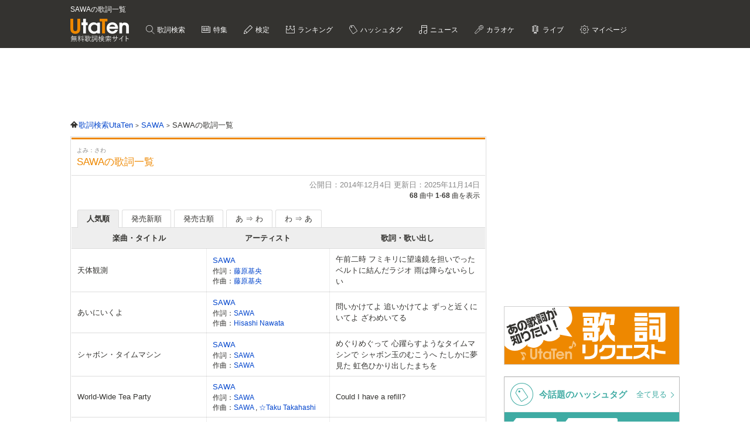

--- FILE ---
content_type: text/html; charset=UTF-8
request_url: https://utaten.com/artist/lyric/6429
body_size: 17354
content:
<!DOCTYPE html>
<html lang="ja">
<head>
  <meta name="google-site-verification" content="jdDE2j7YFhtt996jNKpTSCqQrnRmMM9D1OZXLzOGduY">
  <meta charset="UTF-8" />
  <meta name="viewport" content="width=device-width, initial-scale=1.0, minimum-scale=1.0, maximum-scale=1.6, user-scalable=yes">
  <meta name="format-detection" content="telephone=no">
  <title>SAWAの歌詞一覧｜歌詞検索サイト【UtaTen】</title>
  <meta name="keywords" content="SAWA,歌詞,歌詞検索,音楽情報,CDレビュー,インタビュー">
  <meta name="description" content="SAWA(さわ)の歌詞一覧ページです。新曲からおすすめの人気曲まで。翼をください,老人ホーム feat.Yackle,QOON,桃どんぶりー,フリーパスライセンス-歌詞検索ならUtaTen(ふりがな付)">
    <link rel="apple-touch-icon-precomposed" href="/apple-touch-icon-precomposed.png">
  <meta name="apple-mobile-web-app-title" content="UtaTen">
  <link rel="shortcut icon" href="/favicon.ico">
  <link href="https://fonts.googleapis.com/css?family=Dosis:400,500,600,700" rel="stylesheet">
  <link href="https://fonts.googleapis.com/css?family=Fjalla+One|Italianno|Lobster|Quicksand:300,400,500,700" rel="stylesheet">

  <meta name="msvalidate.01" content="D9D506C9F37BFC30705C9DAD134B8049" />

  
            <link rel="stylesheet" href="/css/cache/pc_db377ed68.css" />          <link rel="stylesheet" href="/css/cache/free_space_pc_db377ed68.css" />          <link rel="stylesheet" href="/css/print.css" media="print" />      
  <!--[if lt IE 9]><script language="javascript" type="text/javascript" src="/js/excanvas.js"></script><![endif]-->

            <script type="text/javascript" src="/js/cache/default_db377ed68.js"></script>          <script type="text/javascript" src="/js/cache/default_pc_db377ed68.js"></script>        <script type="text/javascript" src="/js/user/SidebarFollowAd.js"></script>

  <!-- Facebook -->
  <meta property="og:site_name" content="UtaTen" />
  <meta property="og:title" content="SAWAの歌詞一覧｜歌詞検索サイト【UtaTen】" />
  <meta property="og:description" content="SAWA(さわ)の歌詞一覧ページです。新曲からおすすめの人気曲まで。翼をください,老人ホーム feat.Yackle,QOON,桃どんぶりー,フリーパスライセンス-歌詞検索ならUtaTen(ふりがな付)" />
  <meta property="og:url" content="https://utaten.com/artist/lyric/6429" />
  <meta property="og:type" content="article" />
  <meta property="og:image" content="https://utaten.com/images/ogp_logo_1200x630_min.jpeg?r=2026012002" />

  <!-- Twitter Card -->
  <meta name="twitter:card" content="summary" />
  <meta name="twitter:site" content="@utaten" />
  <meta name="twitter:image:src" content="https://cdn.utaten.com/images/ogp_logo.png?r=2026012002" />

  <meta name="p:domain_verify" content="48b0e5fff40757267a46f7ad3bd95611"/>

      <link rel="canonical" href="https://utaten.com/artist/lyric/6429">
      
    <!--[if lt IE 9]>
    <script src="/js/html5shiv.js"></script>
  <![endif]-->

      <!-- structured data -->
    <script type="application/ld+json">
      {"@type":"Article","@context":"http:\/\/schema.org","headline":"\u300cSAWA\u300d\u306e\u6b4c\u8a5e\u4e00\u89a7","description":"SAWA(\u3055\u308f)\u306e\u6b4c\u8a5e\u4e00\u89a7\u30da\u30fc\u30b8\u3067\u3059\u3002\u65b0\u66f2\u304b\u3089\u304a\u3059\u3059\u3081\u306e\u4eba\u6c17\u66f2\u307e\u3067\u3002\u7ffc\u3092\u304f\u3060\u3055\u3044,\u8001\u4eba\u30db\u30fc\u30e0 feat.Yackle,QOON,\u6843\u3069\u3093\u3076\u308a\u30fc,\u30d5\u30ea\u30fc\u30d1\u30b9\u30e9\u30a4\u30bb\u30f3\u30b9-\u6b4c\u8a5e\u691c\u7d22\u306a\u3089UtaTen(\u3075\u308a\u304c\u306a\u4ed8)","datePublished":"2014-12-04T11:42:27+09:00","dateModified":"2025-11-14T02:20:41+09:00","image":"https:\/\/utaten.com\/uploads\/images\/artist\/6429\/image.jpeg","author":{"@type":"Person","name":"UtaTen\u7de8\u96c6\u90e8","url":"https:\/\/utaten.com\/writer\/index\/46","sameAs":["https:\/\/twitter.com\/utaten"]},"publisher":{"@type":"Organization","name":"UtaTen","logo":{"@type":"ImageObject","url":"https:\/\/utaten.com\/images\/ogp_logo_1200x630.png"}},"mainEntityOfPage":{"@type":"WebPage","@id":"https:\/\/utaten.com\/artist\/6429\/","headline":"\u300cSAWA\u300d\u306e\u6b4c\u8a5e\u4e00\u89a7"}}    </script>
    
  <!-- Google Tag Manager -->
  <script>(function(w,d,s,l,i){w[l]=w[l]||[];w[l].push({'gtm.start':
  new Date().getTime(),event:'gtm.js'});var f=d.getElementsByTagName(s)[0],
  j=d.createElement(s),dl=l!='dataLayer'?'&l='+l:'';j.async=true;j.src=
  'https://www.googletagmanager.com/gtm.js?id='+i+dl;f.parentNode.insertBefore(j,f);
  })(window,document,'script','dataLayer','GTM-PN2DMXB');</script>
  <!-- End Google Tag Manager -->

  <script>
  window.gnsrcmd = window.gnsrcmd || {};
  gnsrcmd.cmd = gnsrcmd.cmd || [];
</script>
<script async src="//rj.gssprt.jp/rm/191/394/m191394.js"></script>
      <script src="https://cdn.taboola.com/webpush/publishers/1715494/taboola-push-sdk.js"></script>
<script>
if ("serviceWorker" in navigator) {
  window.addEventListener("load", function () {
    navigator.serviceWorker.register("/sw.js", { scope: "./" }).then(
      function (registration) {
        console.log(
          "ServiceWorker registration successful with scope: ",
          registration.scope
        );
      },
    );
  });
}
</script>  
      <script src="https://cdn.browsiprod.com/bootstrap/bootstrap.js" id="browsi-tag" data-pubKey="ibgmedia" data-siteKey="utaten" async></script>  
      <script async src="https://imp-adedge.i-mobile.co.jp/smarttags/70018/utaten.com/pc.js"></script>
<script>
  window.smarttag = window.smarttag || {cmd: []};
</script>  
  <script type="text/javascript">
  window._taboola = window._taboola || [];
  _taboola.push({article:'auto'});
  !function (e, f, u, i) {
    if (!document.getElementById(i)){
      e.async = 1;
      e.src = u;
      e.id = i;
      f.parentNode.insertBefore(e, f);
    }
  }(document.createElement('script'),
  document.getElementsByTagName('script')[0],
  '//cdn.taboola.com/libtrc/utatenjapan/loader.js',
  'tb_loader_script');
  if(window.performance && typeof window.performance.mark == 'function')
    {window.performance.mark('tbl_ic');}
</script>
<!-- Geniee Wrapper Head Tag -->
<script>
  window.gnshbrequest = window.gnshbrequest || {cmd:[]};
  window.gnshbrequest.cmd.push(function(){
    window.gnshbrequest.forceInternalRequest();
  });
</script>
<script async src="https://securepubads.g.doubleclick.net/tag/js/gpt.js"></script>
<script async src="https://cpt.geniee.jp/hb/v1/191394/275/wrapper.min.js"></script>
<!-- /Geniee Wrapper Head Tag -->
<script type="application/javascript" src="//anymind360.com/js/5047/ats.js"></script>
<script async src="https://securepubads.g.doubleclick.net/tag/js/gpt.js"></script>
<script>
  window.googletag = window.googletag || {cmd: []};
  googletag.cmd.push(function() {

    googletag.defineSlot('/83555300,21726148063/IBGMedia/utaten/JP_uta_pc_all_header', [[970, 90], 'fluid', [1, 1], [728, 90]], 'JP_uta_pc_all_header').addService(googletag.pubads());
    googletag.defineSlot('/83555300,21726148063/IBGMedia/utaten/JP_uta_pc_all_right_1st', [[250, 250], [300, 250], [1, 1], 'fluid', [200, 200]], 'JP_uta_pc_all_right_1st').addService(googletag.pubads());
    googletag.defineSlot('/83555300,21726148063/IBGMedia/utaten/JP_uta_pc_all_right_2nd', [[1, 1], [300, 600], [300, 250], [200, 200], [250, 250]], 'JP_uta_pc_all_right_2nd').addService(googletag.pubads());
    googletag.defineSlot('/83555300,21726148063/IBGMedia/utaten/JP_uta_pc_all_Infeed_right_1st', [[320, 100], [320, 50], [200, 200], 'fluid', [1, 1], [250, 250], [336, 280], [300, 250]], 'JP_uta_pc_all_Infeed_right_1st').addService(googletag.pubads());
    googletag.defineSlot('/83555300,21726148063/IBGMedia/utaten/JP_uta_pc_all_Infeed_left_1st', [[250, 250], [300, 250], [336, 280], [1, 1], [320, 100], [320, 50], 'fluid', [200, 200]], 'JP_uta_pc_all_Infeed_left_1st').addService(googletag.pubads());
    googletag.defineSlot('/83555300,21726148063/IBGMedia/utaten/JP_uta_pc_all_Infeed_right_2nd', [[320, 50], [336, 280], 'fluid', [200, 200], [320, 100], [250, 250], [300, 250], [1, 1]], 'JP_uta_pc_all_Infeed_right_2nd').addService(googletag.pubads());
    googletag.defineSlot('/83555300,21726148063/IBGMedia/utaten/JP_uta_pc_all_Infeed_left_2nd', [[320, 100], [200, 200], [250, 250], [336, 280], [320, 50], [300, 250], 'fluid', [1, 1]], 'JP_uta_pc_all_Infeed_left_2nd').addService(googletag.pubads());
    googletag.defineSlot('/83555300,21726148063/IBGMedia/utaten/JP_uta_pc_all_footer', ['fluid', [1, 1], [970, 90], [728, 90]], 'JP_uta_pc_all_footer').addService(googletag.pubads());
    googletag.defineSlot('/83555300,21726148063/IBGMedia/utaten/JP_uta_pc_article_undertitle_right', [[1, 1], 'fluid', [300, 250], [250, 250], [336, 280], [320, 50], [320, 100], [200, 200]], 'JP_uta_pc_article_undertitle_right').addService(googletag.pubads());
    googletag.defineSlot('/83555300,21726148063/IBGMedia/utaten/JP_uta_pc_article_undertitle_left', [[1, 1], [320, 100], [200, 200], [320, 50], 'fluid', [250, 250], [300, 250], [336, 280]], 'JP_uta_pc_article_undertitle_left').addService(googletag.pubads());
    googletag.defineSlot('/83555300,21726148063/IBGMedia/utaten/JP_uta_pc_article_underarticle_right', [[200, 200], [300, 250], [250, 250], [336, 280], [320, 50], [320, 100], [1, 1], 'fluid'], 'JP_uta_pc_article_underarticle_right').addService(googletag.pubads());
    googletag.defineSlot('/83555300,21726148063/IBGMedia/utaten/JP_uta_pc_article_underarticle_left', [[336, 280], [320, 50], [200, 200], [320, 100], [250, 250], [300, 250], [1, 1], 'fluid'], 'JP_uta_pc_article_underarticle_left').addService(googletag.pubads());
    googletag.defineSlot('/83555300,21726148063/IBGMedia/utaten/JP_uta_pc_lyric_undearticle_right', [[320, 100], [200, 200], [320, 50], 'fluid', [250, 250], [336, 280], [1, 1], [300, 250]], 'JP_uta_pc_lyric_undearticle_right').addService(googletag.pubads());
    googletag.defineSlot('/83555300,21726148063/IBGMedia/utaten/JP_uta_pc_lyric_underarticle_left', [[200, 200], 'fluid', [250, 250], [336, 280], [320, 100], [1, 1], [300, 250], [320, 50]], 'JP_uta_pc_lyric_underarticle_left').addService(googletag.pubads());
    googletag.defineSlot('/83555300,21726148063/IBGMedia/utaten/JP_uta_pc_lyric_footeroverlay', [[970, 90], [728, 90], [1, 1]], 'JP_uta_pc_lyric_footeroverlay').addService(googletag.pubads());
    googletag.defineSlot('/83555300,21726148063/IBGMedia/utaten/JP_uta_pc_all_footeroverlay', [[970, 90], [1, 1], [728, 90]], 'JP_uta_pc_all_footeroverlay').addService(googletag.pubads());

    googletag.pubads().enableSingleRequest();
    googletag.pubads().collapseEmptyDivs();
    googletag.enableServices();
  });
</script>
</head>

  <body>

                    <!-- Geniee Wrapper Body Tag 1536134 -->
<div data-cptid="1536134" style="display: block;">
<script>
  window.gnshbrequest.cmd.push(function() {
    window.gnshbrequest.applyPassback("1536134", "[data-cptid='1536134']");
  });
</script>
</div>
<!-- /Geniee Wrapper Body Tag 1536134 -->            
  
  <!-- Google Tag Manager (noscript) -->
  <noscript><iframe src="https://www.googletagmanager.com/ns.html?id=GTM-PN2DMXB"
  height="0" width="0" style="display:none;visibility:hidden"></iframe></noscript>
  <!-- End Google Tag Manager (noscript) -->

  <header>
    <div class="header__inner">

              <h1 style="color: #fff; float: none; margin-bottom: 10px; overflow: hidden; text-overflow: ellipsis; white-space: nowrap; max-width: 900px; font-size: 12px;">SAWAの歌詞一覧</h1>
        <p class="headerLogo">
          <a href="/">
            <img src="https://cdn.utaten.com/images/pc/header/logo.png" alt="「Utaten」無料歌詞検索サイト うたてん" />
          </a>
        </p>
      
      <ul class="globalNav">
        <li class="globalNav__item globalNav__item--search">
          <a href="/search">
            歌詞検索
          </a>
        </li>
        <li class="globalNav__item globalNav__item--sp">
          <a href="/specialArticle">
            特集
          </a>
        </li>
        <li class="globalNav__item globalNav__item--quiz">
          <a href="/kentei/">
            検定
          </a>
        </li>
        <li class="globalNav__item globalNav__item--ranking">
          <a href="/ranking/">
            ランキング
          </a>
        </li>
        <li class="globalNav__item globalNav__item--keyword">
          <a href="/tag">
            ハッシュタグ
          </a>
        </li>
        <li class="globalNav__item globalNav__item--news">
          <a href="/news">
            ニュース
          </a>
        </li>
        <li class="globalNav__item globalNav__item--karaoke">
          <a href="/karaoke/">
            カラオケ
          </a>
        </li>
        <li class="globalNav__item globalNav__item--live">
          <a href="/live/">
            ライブ
          </a>
        </li>
        <li class="globalNav__item globalNav__item--mypage">
          <a style="cursor: pointer;">
            マイページ
          </a>
        </li>
      </ul>

    </div>

    <nav class="myMenu">
      <div>
        <ul>
          <li class="myMenu__item myMenu__item--lyricHistory">
            <a href="/user/browsingHistory?type=lyric">
              閲覧履歴
            </a>
          </li>
          <li class="myMenu__item myMenu__item--favourite myMenu__item--bottom">
            <a href="/user/favouriteLyrics">
              お気に入り
            </a>
          </li>
          <li class="myMenu__item myMenu__item--request myMenu__item--bottom">
            <a href="/lyricRequest">
              歌詞リクエスト
            </a>
          </li>
        </ul>
      </div>
    </nav>

  </header>

          <aside class="topBanner" style="text-align: center; min-width: 728px; min-height: 90px;"> 
              <!-- /83555300/IBGMedia/utaten/JP_uta_pc_all_header -->
<div id='JP_uta_pc_all_header' style='min-width: 728px; min-height: 90px;'>
  <script>
    googletag.cmd.push(function() { googletag.display('JP_uta_pc_all_header'); });
  </script>
</div>          </aside>
        
  <div id="container">

    <div id="contents">
      <main>
            <ol class="path" itemscope itemtype="http://schema.org/BreadcrumbList">
              <li itemprop="itemListElement" itemscope itemtype="http://schema.org/ListItem">
                  <a itemprop="item" href="https://utaten.com/" itemtype="http://schema.org/Thing">
            <span itemprop="name">歌詞検索UtaTen</span>
          </a>
                <meta itemprop="position" content="1" />
      </li>
          <li itemprop="itemListElement" itemscope itemtype="http://schema.org/ListItem">
                  <a itemprop="item" href="https://utaten.com/artist/6429/" itemtype="http://schema.org/Thing">
            <span itemprop="name">SAWA</span>
          </a>
                <meta itemprop="position" content="2" />
      </li>
          <li itemprop="itemListElement" itemscope itemtype="http://schema.org/ListItem">
                  <span itemprop="name">SAWAの歌詞一覧</span>
                <meta itemprop="position" content="3" />
      </li>
      </ol>

<section class="contentBox">
  <div class="contentBox__title">
          <div class="contentBox__title__ruby">よみ：さわ</div>
        <h2>SAWAの歌詞一覧</h2>
  </div>
  <div class="lyricsInfo">
    <p class="lyricsDate">
      公開日：2014年12月4日 更新日：2025年11月14日    </p>
    <strong>68</strong> 曲中 <strong>1-68</strong> 曲を表示
  </div>
  <div class="contentBox__body">
                <div class="switchTab">
        <ul class="switchTab__inner">
                    <li class="switchTab__item switchTab__item--current">
            <a href="/artist/lyric/6429?sort=popular_sort_asc">
              人気順            </a>
          </li>
                    <li class="switchTab__item">
            <a href="/artist/lyric/6429?sort=release_date_desc">
              発売新順            </a>
          </li>
                    <li class="switchTab__item">
            <a href="/artist/lyric/6429?sort=release_date_asc">
              発売古順            </a>
          </li>
                    <li class="switchTab__item">
            <a href="/artist/lyric/6429?sort=title_kana_asc">
              あ &rArr; わ            </a>
          </li>
                    <li class="switchTab__item">
            <a href="/artist/lyric/6429?sort=title_kana_desc">
              わ &rArr; あ            </a>
          </li>
                  </ul>
      </div>
      <table class="searchResult artistLyricList">
  <tr>
    <th class="searchResult__head">楽曲・タイトル</th>
    <th class="searchResult__artist">アーティスト</th>
    <th>歌詞・歌い出し</th>
  </tr>
      <tr>
    <td>
      <p class="searchResult__title">
                        <h3>
          <a href="/lyric/ya18031429/">
            天体観測          </a>
        </h3>
              </p>
    </td>
    <td class="searchResult__artist">
      <p>
        <a href="/artist/6429/">SAWA</a>
      </p>
      <div class="searchResult__lyricist">
                              
            <p>作詞：
              <span class="songWriters">
                                                  <a href="/songWriter/8275/">
                    藤原基央                  </a>
                                                                  </span>
            </p>
                                <p>作曲：
              <span class="songWriters">
                                                  <a href="/songWriter/8275/">
                    藤原基央                  </a>
                                                                  </span>
            </p>
                                  </div>
    </td>
    <td class="artistList__beginning">
      <a href="/lyric/ya18031429/">
              午前二時 フミキリに望遠鏡を担いでった ベルトに結んだラジオ 雨は降らないらしい             </a>
    </td>
  </tr>

        <tr>
    <td>
      <p class="searchResult__title">
                        <h3>
          <a href="/lyric/jb71004105/">
            あいにいくよ          </a>
        </h3>
              </p>
    </td>
    <td class="searchResult__artist">
      <p>
        <a href="/artist/6429/">SAWA</a>
      </p>
      <div class="searchResult__lyricist">
                              
            <p>作詞：
              <span class="songWriters">
                                                  <a href="/songWriter/19222/">
                    SAWA                  </a>
                                                                  </span>
            </p>
                                <p>作曲：
              <span class="songWriters">
                                                  <a href="/songWriter/16976/">
                    Hisashi Nawata                  </a>
                                                                  </span>
            </p>
                                  </div>
    </td>
    <td class="artistList__beginning">
      <a href="/lyric/jb71004105/">
              問いかけてよ 追いかけてよ ずっと近くにいてよ  ざわめいてる            </a>
    </td>
  </tr>

        <tr>
    <td>
      <p class="searchResult__title">
                        <h3>
          <a href="/lyric/ya18031423/">
            シャボン・タイムマシン          </a>
        </h3>
              </p>
    </td>
    <td class="searchResult__artist">
      <p>
        <a href="/artist/6429/">SAWA</a>
      </p>
      <div class="searchResult__lyricist">
                              
            <p>作詞：
              <span class="songWriters">
                                                  <a href="/songWriter/19222/">
                    SAWA                  </a>
                                                                  </span>
            </p>
                                <p>作曲：
              <span class="songWriters">
                                                  <a href="/songWriter/19222/">
                    SAWA                  </a>
                                                                  </span>
            </p>
                                  </div>
    </td>
    <td class="artistList__beginning">
      <a href="/lyric/ya18031423/">
              めぐりめぐって 心躍らすようなタイムマシンで シャボン玉のむこうへ たしかに夢見た 虹色ひかり出したまちを            </a>
    </td>
  </tr>

        <tr>
    <td>
      <p class="searchResult__title">
                        <h3>
          <a href="/lyric/ya17101639/">
            World-Wide Tea Party          </a>
        </h3>
              </p>
    </td>
    <td class="searchResult__artist">
      <p>
        <a href="/artist/6429/">SAWA</a>
      </p>
      <div class="searchResult__lyricist">
                              
            <p>作詞：
              <span class="songWriters">
                                                  <a href="/songWriter/19222/">
                    SAWA                  </a>
                                                                  </span>
            </p>
                                <p>作曲：
              <span class="songWriters">
                                                  <a href="/songWriter/19222/">
                    SAWA                  </a>
                  ,                                                    <a href="/songWriter/12085/">
                    ☆Taku Takahashi                  </a>
                                                                  </span>
            </p>
                                  </div>
    </td>
    <td class="artistList__beginning">
      <a href="/lyric/ya17101639/">
              Could I have a refill?            </a>
    </td>
  </tr>

        <tr>
    <td>
      <p class="searchResult__title">
                        <h3>
          <a href="/lyric/ma20111005/">
            日に日に増し増し          </a>
        </h3>
              </p>
    </td>
    <td class="searchResult__artist">
      <p>
        <a href="/artist/6429/">SAWA</a>
      </p>
      <div class="searchResult__lyricist">
                              
            <p>作詞：
              <span class="songWriters">
                                                  <a href="/songWriter/19222/">
                    SAWA                  </a>
                                                                  </span>
            </p>
                                <p>作曲：
              <span class="songWriters">
                                                  <a href="/songWriter/19222/">
                    SAWA                  </a>
                                                                  </span>
            </p>
                                  </div>
    </td>
    <td class="artistList__beginning">
      <a href="/lyric/ma20111005/">
              Fine day 待ちわびたShiny day 憂鬱を吹っ飛ばして            </a>
    </td>
  </tr>

        <tr>
    <td>
      <p class="searchResult__title">
                        <h3>
          <a href="/lyric/ma20111009/">
            桃どんぶりー          </a>
        </h3>
              </p>
    </td>
    <td class="searchResult__artist">
      <p>
        <a href="/artist/6429/">SAWA</a>
      </p>
      <div class="searchResult__lyricist">
                              
            <p>作詞：
              <span class="songWriters">
                                                  <a href="/songWriter/19222/">
                    SAWA                  </a>
                                                                  </span>
            </p>
                                <p>作曲：
              <span class="songWriters">
                                                  <a href="/songWriter/19222/">
                    SAWA                  </a>
                                                                  </span>
            </p>
                                  </div>
    </td>
    <td class="artistList__beginning">
      <a href="/lyric/ma20111009/">
              星屑を閉じ込めた隅田川 青ざめて 最大のライバルは 未来にいるとおしえてるよ             </a>
    </td>
  </tr>

        <tr>
    <td>
      <p class="searchResult__title">
                        <h3>
          <a href="/lyric/ya17101605/">
            いじっぱりマーメイド          </a>
        </h3>
              </p>
    </td>
    <td class="searchResult__artist">
      <p>
        <a href="/artist/6429/">SAWA</a>
      </p>
      <div class="searchResult__lyricist">
                              
            <p>作詞：
              <span class="songWriters">
                                                  <a href="/songWriter/19222/">
                    SAWA                  </a>
                                                                  </span>
            </p>
                                <p>作曲：
              <span class="songWriters">
                                                  <a href="/songWriter/46523/">
                    宮野弦士                  </a>
                                                                  </span>
            </p>
                                  </div>
    </td>
    <td class="artistList__beginning">
      <a href="/lyric/ya17101605/">
              息吸ってドギマギ隠して STAND UP さえないやつだってみんなは言うけど 恥じらったつま先隠して            </a>
    </td>
  </tr>

        <tr>
    <td>
      <p class="searchResult__title">
                        <h3>
          <a href="/lyric/ya17101601/">
            I Can Fly          </a>
        </h3>
              </p>
    </td>
    <td class="searchResult__artist">
      <p>
        <a href="/artist/6429/">SAWA</a>
      </p>
      <div class="searchResult__lyricist">
                              
            <p>作詞：
              <span class="songWriters">
                                                  <a href="/songWriter/19222/">
                    SAWA                  </a>
                                                                  </span>
            </p>
                                <p>作曲：
              <span class="songWriters">
                                                  <a href="/songWriter/50203/">
                    Toshihiko Furukawa                  </a>
                                                                  </span>
            </p>
                                  </div>
    </td>
    <td class="artistList__beginning">
      <a href="/lyric/ya17101601/">
              I can fly to a            </a>
    </td>
  </tr>

        <tr>
    <td>
      <p class="searchResult__title">
                        <h3>
          <a href="/lyric/ma20111004/">
            KeepOn          </a>
        </h3>
              </p>
    </td>
    <td class="searchResult__artist">
      <p>
        <a href="/artist/6429/">SAWA</a>
      </p>
      <div class="searchResult__lyricist">
                              
            <p>作詞：
              <span class="songWriters">
                                                  <a href="/songWriter/19222/">
                    SAWA                  </a>
                                                                  </span>
            </p>
                                <p>作曲：
              <span class="songWriters">
                                                  <a href="/songWriter/19222/">
                    SAWA                  </a>
                                                                  </span>
            </p>
                                  </div>
    </td>
    <td class="artistList__beginning">
      <a href="/lyric/ma20111004/">
              膝を抱えてないでちゃんと あまやかしてないでもっと ありふれた才能なんかじゃないよ ギミ ギミ            </a>
    </td>
  </tr>

        <tr>
    <td>
      <p class="searchResult__title">
                        <h3>
          <a href="/lyric/ma20111006/">
            バイブスバイブレーション          </a>
        </h3>
              </p>
    </td>
    <td class="searchResult__artist">
      <p>
        <a href="/artist/6429/">SAWA</a>
      </p>
      <div class="searchResult__lyricist">
                              
            <p>作詞：
              <span class="songWriters">
                                                  <a href="/songWriter/19222/">
                    SAWA                  </a>
                                                                  </span>
            </p>
                                <p>作曲：
              <span class="songWriters">
                                                  <a href="/songWriter/19222/">
                    SAWA                  </a>
                                                                  </span>
            </p>
                                  </div>
    </td>
    <td class="artistList__beginning">
      <a href="/lyric/ma20111006/">
              フラフラしちゃう それでも 遊び足りない 甘くてほろ苦い衝撃がほしくて             </a>
    </td>
  </tr>

        <tr>
    <td>
      <p class="searchResult__title">
                        <h3>
          <a href="/lyric/ma20111010/">
            QOON          </a>
        </h3>
              </p>
    </td>
    <td class="searchResult__artist">
      <p>
        <a href="/artist/6429/">SAWA</a>
      </p>
      <div class="searchResult__lyricist">
                              
            <p>作詞：
              <span class="songWriters">
                                                  <a href="/songWriter/19222/">
                    SAWA                  </a>
                                                                  </span>
            </p>
                                <p>作曲：
              <span class="songWriters">
                                                  <a href="/songWriter/19222/">
                    SAWA                  </a>
                                                                  </span>
            </p>
                                  </div>
    </td>
    <td class="artistList__beginning">
      <a href="/lyric/ma20111010/">
              急なドタキャンプレミアム こんな私が退屈フライデー?  職業容姿趣味年齢とか 会う前から見えてる勝敗            </a>
    </td>
  </tr>

        <tr>
    <td>
      <p class="searchResult__title">
                        <h3>
          <a href="/lyric/ya18031424/">
            ファンタジーGoGo          </a>
        </h3>
              </p>
    </td>
    <td class="searchResult__artist">
      <p>
        <a href="/artist/6429/">SAWA</a>
      </p>
      <div class="searchResult__lyricist">
                              
            <p>作詞：
              <span class="songWriters">
                                                  <a href="/songWriter/19222/">
                    SAWA                  </a>
                                                                  </span>
            </p>
                                <p>作曲：
              <span class="songWriters">
                                                  <a href="/songWriter/19222/">
                    SAWA                  </a>
                                                                  </span>
            </p>
                                  </div>
    </td>
    <td class="artistList__beginning">
      <a href="/lyric/ya18031424/">
              言い訳聞かせて無意味なことばかり言って 少しでも長く君と話したい 普通じゃつまらない危険なことしてみたいの 膨らんではじけそうなmy heart            </a>
    </td>
  </tr>

        <tr>
    <td>
      <p class="searchResult__title">
                        <h3>
          <a href="/lyric/ya18031426/">
            気まぐれスパークリング          </a>
        </h3>
              </p>
    </td>
    <td class="searchResult__artist">
      <p>
        <a href="/artist/6429/">SAWA</a>
      </p>
      <div class="searchResult__lyricist">
                              
            <p>作詞：
              <span class="songWriters">
                                                  <a href="/songWriter/19222/">
                    SAWA                  </a>
                                                                  </span>
            </p>
                                <p>作曲：
              <span class="songWriters">
                                                  <a href="/songWriter/19222/">
                    SAWA                  </a>
                                                                  </span>
            </p>
                                  </div>
    </td>
    <td class="artistList__beginning">
      <a href="/lyric/ya18031426/">
              放課後ダッシュでおしゃれをしたら 君と偶然ばったり会いたいの 心弾むネイルもして声をかけてほしいのに ファーストフードでお茶をしながら 作戦会議!かわいくなりたい            </a>
    </td>
  </tr>

        <tr>
    <td>
      <p class="searchResult__title">
                        <h3>
          <a href="/lyric/jb51302056/">
            Good day Sunshine          </a>
        </h3>
              </p>
    </td>
    <td class="searchResult__artist">
      <p>
        <a href="/artist/6429/">SAWA</a>
      </p>
      <div class="searchResult__lyricist">
                              
            <p>作詞：
              <span class="songWriters">
                                                  <a href="/songWriter/19222/">
                    SAWA                  </a>
                                                                  </span>
            </p>
                                <p>作曲：
              <span class="songWriters">
                                                  <a href="/songWriter/19222/">
                    SAWA                  </a>
                                                                  </span>
            </p>
                                  </div>
    </td>
    <td class="artistList__beginning">
      <a href="/lyric/jb51302056/">
              もしも会えるなら風に押されて飛んでゆこう 寒い東の国からFor you, Sun Rise            </a>
    </td>
  </tr>

        <tr>
    <td>
      <p class="searchResult__title">
                        <h3>
          <a href="/lyric/jb51302058/">
            Try Again!          </a>
        </h3>
              </p>
    </td>
    <td class="searchResult__artist">
      <p>
        <a href="/artist/6429/">SAWA</a>
      </p>
      <div class="searchResult__lyricist">
                              
            <p>作詞：
              <span class="songWriters">
                                                  <a href="/songWriter/19222/">
                    SAWA                  </a>
                                                                  </span>
            </p>
                                <p>作曲：
              <span class="songWriters">
                                                  <a href="/songWriter/19222/">
                    SAWA                  </a>
                                                                  </span>
            </p>
                                  </div>
    </td>
    <td class="artistList__beginning">
      <a href="/lyric/jb51302058/">
              気づけば風も乾いて 街並みも色を変えたのに いつだって変われないMy Way 去年と同じ顔してる            </a>
    </td>
  </tr>

        <tr>
    <td>
      <p class="searchResult__title">
                        <h3>
          <a href="/lyric/ya17101634/">
            My Sunny Days          </a>
        </h3>
              </p>
    </td>
    <td class="searchResult__artist">
      <p>
        <a href="/artist/6429/">SAWA</a>
      </p>
      <div class="searchResult__lyricist">
                              
            <p>作詞：
              <span class="songWriters">
                                                  <a href="/songWriter/19222/">
                    SAWA                  </a>
                                                                  </span>
            </p>
                                <p>作曲：
              <span class="songWriters">
                                                  <a href="/songWriter/50211/">
                    note native                  </a>
                                                                  </span>
            </p>
                                  </div>
    </td>
    <td class="artistList__beginning">
      <a href="/lyric/ya17101634/">
              晴れ渡った 空の下 駆け出そうよ ゴールまで 大人になったって変わらないものがあるから            </a>
    </td>
  </tr>

        <tr>
    <td>
      <p class="searchResult__title">
                        <h3>
          <a href="/lyric/ma20111003/">
            いけない恋          </a>
        </h3>
              </p>
    </td>
    <td class="searchResult__artist">
      <p>
        <a href="/artist/6429/">SAWA</a>
      </p>
      <div class="searchResult__lyricist">
                              
            <p>作詞：
              <span class="songWriters">
                                                  <a href="/songWriter/19222/">
                    SAWA                  </a>
                                                                  </span>
            </p>
                                <p>作曲：
              <span class="songWriters">
                                                  <a href="/songWriter/19222/">
                    SAWA                  </a>
                                                                  </span>
            </p>
                                  </div>
    </td>
    <td class="artistList__beginning">
      <a href="/lyric/ma20111003/">
              イケナイ恋の話 君にだけ 夢の続きからおしえたい woo             </a>
    </td>
  </tr>

        <tr>
    <td>
      <p class="searchResult__title">
                        <h3>
          <a href="/lyric/ma20111008/">
            フリーパスライセンス          </a>
        </h3>
              </p>
    </td>
    <td class="searchResult__artist">
      <p>
        <a href="/artist/6429/">SAWA</a>
      </p>
      <div class="searchResult__lyricist">
                              
            <p>作詞：
              <span class="songWriters">
                                                  <a href="/songWriter/19222/">
                    SAWA                  </a>
                                                                  </span>
            </p>
                                <p>作曲：
              <span class="songWriters">
                                                  <a href="/songWriter/19222/">
                    SAWA                  </a>
                                                                  </span>
            </p>
                                  </div>
    </td>
    <td class="artistList__beginning">
      <a href="/lyric/ma20111008/">
              (One!) 知りたい終わらせない ひとつにつながったなら (One!) 君の色            </a>
    </td>
  </tr>

        <tr>
    <td>
      <p class="searchResult__title">
                        <h3>
          <a href="/lyric/ya18031430/">
            ナガレボシ          </a>
        </h3>
              </p>
    </td>
    <td class="searchResult__artist">
      <p>
        <a href="/artist/6429/">SAWA</a>
      </p>
      <div class="searchResult__lyricist">
                              
            <p>作詞：
              <span class="songWriters">
                                                  <a href="/songWriter/19222/">
                    SAWA                  </a>
                                                                  </span>
            </p>
                                <p>作曲：
              <span class="songWriters">
                                                  <a href="/songWriter/19222/">
                    SAWA                  </a>
                                                                  </span>
            </p>
                                  </div>
    </td>
    <td class="artistList__beginning">
      <a href="/lyric/ya18031430/">
              流れ星を飛ばして君に届けばいいのに そんなことを考える時間が好きだよ いつの日にかなんでも話せるようになりたい くだらないことだけれど分け合えたなら             </a>
    </td>
  </tr>

        <tr>
    <td>
      <p class="searchResult__title">
                        <h3>
          <a href="/lyric/ya17101608/">
            おぼろげダンシン          </a>
        </h3>
              </p>
    </td>
    <td class="searchResult__artist">
      <p>
        <a href="/artist/6429/">SAWA</a>
      </p>
      <div class="searchResult__lyricist">
                              
            <p>作詞：
              <span class="songWriters">
                                                  <a href="/songWriter/19222/">
                    SAWA                  </a>
                                                                  </span>
            </p>
                                <p>作曲：
              <span class="songWriters">
                                                  <a href="/songWriter/49838/">
                    佐々木喫茶                  </a>
                                                                  </span>
            </p>
                                  </div>
    </td>
    <td class="artistList__beginning">
      <a href="/lyric/ya17101608/">
              ギャララギャラリーギャラクシイ so listen! 万華鏡のように変わりだすエビデイ 駆け抜けたこのお庭もちょっと小さく感じて来たこの頃            </a>
    </td>
  </tr>

        <tr>
    <td>
      <p class="searchResult__title">
                        <h3>
          <a href="/lyric/ya17101614/">
            恋してほしくて          </a>
        </h3>
              </p>
    </td>
    <td class="searchResult__artist">
      <p>
        <a href="/artist/6429/">SAWA</a>
      </p>
      <div class="searchResult__lyricist">
                              
            <p>作詞：
              <span class="songWriters">
                                                  <a href="/songWriter/19222/">
                    SAWA                  </a>
                                                                  </span>
            </p>
                                <p>作曲：
              <span class="songWriters">
                                                  <a href="/songWriter/19222/">
                    SAWA                  </a>
                                                                  </span>
            </p>
                                  </div>
    </td>
    <td class="artistList__beginning">
      <a href="/lyric/ya17101614/">
              魔法にかかったふり 今日だけしてほしい 日常 時間 すべてを捨てて今恋してほしい            </a>
    </td>
  </tr>

        <tr>
    <td>
      <p class="searchResult__title">
                        <h3>
          <a href="/lyric/ya17101637/">
            LastSnowFlakes -Album ver.-          </a>
        </h3>
              </p>
    </td>
    <td class="searchResult__artist">
      <p>
        <a href="/artist/6429/">SAWA</a>
      </p>
      <div class="searchResult__lyricist">
                              
            <p>作詞：
              <span class="songWriters">
                                                  <a href="/songWriter/19222/">
                    SAWA                  </a>
                                                                  </span>
            </p>
                                <p>作曲：
              <span class="songWriters">
                                                  <a href="/songWriter/11373/">
                    縄田寿志                  </a>
                                                                  </span>
            </p>
                                  </div>
    </td>
    <td class="artistList__beginning">
      <a href="/lyric/ya17101637/">
              その手を重ねてぬくもりをくれた 傷つけた分だけせつないよ。  ふわふわと銀色の雪が まぶしさで雑踏を包む            </a>
    </td>
  </tr>

        <tr>
    <td>
      <p class="searchResult__title">
                        <h3>
          <a href="/lyric/jb51302060/">
            No Limit          </a>
        </h3>
              </p>
    </td>
    <td class="searchResult__artist">
      <p>
        <a href="/artist/6429/">SAWA</a>
      </p>
      <div class="searchResult__lyricist">
                              
            <p>作詞：
              <span class="songWriters">
                                                  <a href="/songWriter/19222/">
                    SAWA                  </a>
                                                                  </span>
            </p>
                                <p>作曲：
              <span class="songWriters">
                                                  <a href="/songWriter/19222/">
                    SAWA                  </a>
                                                                  </span>
            </p>
                                  </div>
    </td>
    <td class="artistList__beginning">
      <a href="/lyric/jb51302060/">
              乱反射して存在も知らなかった君が 打ち抜いた心の奥を  二度と同じような気持ちにはならないだろうって 思い込んでいたの            </a>
    </td>
  </tr>

        <tr>
    <td>
      <p class="searchResult__title">
                        <h3>
          <a href="/lyric/jb51302061/">
            ソプラノレイン(NHK「みんなのうた」2012年12月,2013年1月のうた)          </a>
        </h3>
              </p>
    </td>
    <td class="searchResult__artist">
      <p>
        <a href="/artist/6429/">SAWA</a>
      </p>
      <div class="searchResult__lyricist">
                              
            <p>作詞：
              <span class="songWriters">
                                                  <a href="/songWriter/19362/">
                    西部敏彦                  </a>
                                                                  </span>
            </p>
                                <p>作曲：
              <span class="songWriters">
                                                  <a href="/songWriter/19362/">
                    西部敏彦                  </a>
                                                                  </span>
            </p>
                                  </div>
    </td>
    <td class="artistList__beginning">
      <a href="/lyric/jb51302061/">
              ひとつの傘 ふたつの影 違うリズム きざみ歩く ふれる肩が語りかける想いは            </a>
    </td>
  </tr>

        <tr>
    <td>
      <p class="searchResult__title">
                        <h3>
          <a href="/lyric/ya17101602/">
            I&#039;m a President          </a>
        </h3>
              </p>
    </td>
    <td class="searchResult__artist">
      <p>
        <a href="/artist/6429/">SAWA</a>
      </p>
      <div class="searchResult__lyricist">
                              
            <p>作詞：
              <span class="songWriters">
                                                  <a href="/songWriter/19222/">
                    SAWA                  </a>
                                                                  </span>
            </p>
                                <p>作曲：
              <span class="songWriters">
                                                  <a href="/songWriter/21096/">
                    Singo Kubota                  </a>
                                                                  </span>
            </p>
                                  </div>
    </td>
    <td class="artistList__beginning">
      <a href="/lyric/ya17101602/">
              Rainy days... Oh my god,            </a>
    </td>
  </tr>

        <tr>
    <td>
      <p class="searchResult__title">
                        <h3>
          <a href="/lyric/ya17101609/">
            Opening Ceremony ～Sa-Worldへようこそ～          </a>
        </h3>
              </p>
    </td>
    <td class="searchResult__artist">
      <p>
        <a href="/artist/6429/">SAWA</a>
      </p>
      <div class="searchResult__lyricist">
                              
            <p>作詞：
              <span class="songWriters">
                                                  <a href="/songWriter/19222/">
                    SAWA                  </a>
                                                                  </span>
            </p>
                                <p>作曲：
              <span class="songWriters">
                                                  <a href="/songWriter/19222/">
                    SAWA                  </a>
                                                                  </span>
            </p>
                                  </div>
    </td>
    <td class="artistList__beginning">
      <a href="/lyric/ya17101609/">
              Hello. This is Sa-World. This            </a>
    </td>
  </tr>

        <tr>
    <td>
      <p class="searchResult__title">
                        <h3>
          <a href="/lyric/ya17101620/">
            Throw him away!          </a>
        </h3>
              </p>
    </td>
    <td class="searchResult__artist">
      <p>
        <a href="/artist/6429/">SAWA</a>
      </p>
      <div class="searchResult__lyricist">
                              
            <p>作詞：
              <span class="songWriters">
                                                  <a href="/songWriter/19222/">
                    SAWA                  </a>
                                                                  </span>
            </p>
                                <p>作曲：
              <span class="songWriters">
                                                  <a href="/songWriter/12894/">
                    Yukihiro Fukutomi                  </a>
                                                                  </span>
            </p>
                                  </div>
    </td>
    <td class="artistList__beginning">
      <a href="/lyric/ya17101620/">
              エビバリ talking 噂の波 アメフトクラブのヒーロー エビバリ            </a>
    </td>
  </tr>

        <tr>
    <td>
      <p class="searchResult__title">
                        <h3>
          <a href="/lyric/ya17101626/">
            Danger Zone ～逃げろ!危うしSa-World!～          </a>
        </h3>
              </p>
    </td>
    <td class="searchResult__artist">
      <p>
        <a href="/artist/6429/">SAWA</a>
      </p>
      <div class="searchResult__lyricist">
                              
            <p>作詞：
              <span class="songWriters">
                                                  <a href="/songWriter/19222/">
                    SAWA                  </a>
                                                                  </span>
            </p>
                                <p>作曲：
              <span class="songWriters">
                                                  <a href="/songWriter/19222/">
                    SAWA                  </a>
                                                                  </span>
            </p>
                                  </div>
    </td>
    <td class="artistList__beginning">
      <a href="/lyric/ya17101626/">
              Thank you for visiting Sa-World.            </a>
    </td>
  </tr>

        <tr>
    <td>
      <p class="searchResult__title">
                        <h3>
          <a href="/lyric/ya17101629/">
            NightBus          </a>
        </h3>
              </p>
    </td>
    <td class="searchResult__artist">
      <p>
        <a href="/artist/6429/">SAWA</a>
      </p>
      <div class="searchResult__lyricist">
                              
            <p>作詞：
              <span class="songWriters">
                                                  <a href="/songWriter/19222/">
                    SAWA                  </a>
                                                                  </span>
            </p>
                                <p>作曲：
              <span class="songWriters">
                                                  <a href="/songWriter/50210/">
                    Takashi Kondo                  </a>
                                                                  </span>
            </p>
                                  </div>
    </td>
    <td class="artistList__beginning">
      <a href="/lyric/ya17101629/">
              「今があればそれでいいや」 君を想ってこぼれでた words desperate time            </a>
    </td>
  </tr>

        <tr>
    <td>
      <p class="searchResult__title">
                        <h3>
          <a href="/lyric/jb71004106/">
            JetCoaster          </a>
        </h3>
              </p>
    </td>
    <td class="searchResult__artist">
      <p>
        <a href="/artist/6429/">SAWA</a>
      </p>
      <div class="searchResult__lyricist">
                              
            <p>作詞：
              <span class="songWriters">
                                                  <a href="/songWriter/19222/">
                    SAWA                  </a>
                                                                  </span>
            </p>
                                <p>作曲：
              <span class="songWriters">
                                                  <a href="/songWriter/21096/">
                    Singo Kubota                  </a>
                                                                  </span>
            </p>
                                  </div>
    </td>
    <td class="artistList__beginning">
      <a href="/lyric/jb71004106/">
              ah 傷つけてしまったなら I&#039;m sorry. ah            </a>
    </td>
  </tr>

        <tr>
    <td>
      <p class="searchResult__title">
                        <h3>
          <a href="/lyric/ya17101618/">
            Swimming Dancing          </a>
        </h3>
              </p>
    </td>
    <td class="searchResult__artist">
      <p>
        <a href="/artist/6429/">SAWA</a>
      </p>
      <div class="searchResult__lyricist">
                              
            <p>作詞：
              <span class="songWriters">
                                                  <a href="/songWriter/19222/">
                    SAWA                  </a>
                                                                  </span>
            </p>
                                <p>作曲：
              <span class="songWriters">
                                                  <a href="/songWriter/12085/">
                    ☆Taku Takahashi                  </a>
                  ,                                                    <a href="/songWriter/19222/">
                    SAWA                  </a>
                                                                  </span>
            </p>
                                  </div>
    </td>
    <td class="artistList__beginning">
      <a href="/lyric/ya17101618/">
              I&#039;m waiting for my favorite            </a>
    </td>
  </tr>

        <tr>
    <td>
      <p class="searchResult__title">
                        <h3>
          <a href="/lyric/ya17101616/">
            Sing It Back          </a>
        </h3>
              </p>
    </td>
    <td class="searchResult__artist">
      <p>
        <a href="/artist/6429/">SAWA</a>
      </p>
      <div class="searchResult__lyricist">
                              
            <p>作詞：
              <span class="songWriters">
                                                  <a href="/songWriter/19222/">
                    SAWA                  </a>
                  ,                                                    <a href="/songWriter/50208/">
                    Mark Errington Brydon &amp; Roisin Murphy                  </a>
                                                                  </span>
            </p>
                                <p>作曲：
              <span class="songWriters">
                                                  <a href="/songWriter/50208/">
                    Mark Errington Brydon &amp; Roisin Murphy                  </a>
                                                                  </span>
            </p>
                                  </div>
    </td>
    <td class="artistList__beginning">
      <a href="/lyric/ya17101616/">
              夜の太陽が回りだせば 忘れられるかしら 君の体温も情熱まで  闇のクラクションも            </a>
    </td>
  </tr>

        <tr>
    <td>
      <p class="searchResult__title">
                        <h3>
          <a href="/lyric/ma20111007/">
            転職活動          </a>
        </h3>
              </p>
    </td>
    <td class="searchResult__artist">
      <p>
        <a href="/artist/6429/">SAWA</a>
      </p>
      <div class="searchResult__lyricist">
                              
            <p>作詞：
              <span class="songWriters">
                                                  <a href="/songWriter/19222/">
                    SAWA                  </a>
                                                                  </span>
            </p>
                                <p>作曲：
              <span class="songWriters">
                                                  <a href="/songWriter/42362/">
                    有木竜郎                  </a>
                                                                  </span>
            </p>
                                  </div>
    </td>
    <td class="artistList__beginning">
      <a href="/lyric/ma20111007/">
              入社したら希望に満ちて どんな業務も楽しく思えたの  メールの返信もお手の物だし 電話もすんなりとれるようになって            </a>
    </td>
  </tr>

        <tr>
    <td>
      <p class="searchResult__title">
                        <h3>
          <a href="/lyric/ya18031428/">
            ハイパーアロハオエ          </a>
        </h3>
              </p>
    </td>
    <td class="searchResult__artist">
      <p>
        <a href="/artist/6429/">SAWA</a>
      </p>
      <div class="searchResult__lyricist">
                              
            <p>作詞：
              <span class="songWriters">
                                                  <a href="/songWriter/19222/">
                    SAWA                  </a>
                                                                  </span>
            </p>
                                <p>作曲：
              <span class="songWriters">
                                                  <a href="/songWriter/19222/">
                    SAWA                  </a>
                                                                  </span>
            </p>
                                  </div>
    </td>
    <td class="artistList__beginning">
      <a href="/lyric/ya18031428/">
              ハイパーアロハオエ イエー 朝陽のグラデーション心テレポテーション 目指せアロハオエ             </a>
    </td>
  </tr>

        <tr>
    <td>
      <p class="searchResult__title">
                        <h3>
          <a href="/lyric/ya17101621/">
            SetMeFree feat.能登有沙          </a>
        </h3>
              </p>
    </td>
    <td class="searchResult__artist">
      <p>
        <a href="/artist/6429/">SAWA</a>
      </p>
      <div class="searchResult__lyricist">
                              
            <p>作詞：
              <span class="songWriters">
                                                  <a href="/songWriter/19222/">
                    SAWA                  </a>
                                                                  </span>
            </p>
                                <p>作曲：
              <span class="songWriters">
                                                  <a href="/songWriter/19222/">
                    SAWA                  </a>
                                                                  </span>
            </p>
                                  </div>
    </td>
    <td class="artistList__beginning">
      <a href="/lyric/ya17101621/">
              放たれたい SetMefree さよなら 手を振って 逃げられない            </a>
    </td>
  </tr>

        <tr>
    <td>
      <p class="searchResult__title">
                        <h3>
          <a href="/lyric/ya17101612/">
            ギザギザのロンリナイ          </a>
        </h3>
              </p>
    </td>
    <td class="searchResult__artist">
      <p>
        <a href="/artist/6429/">SAWA</a>
      </p>
      <div class="searchResult__lyricist">
                              
            <p>作詞：
              <span class="songWriters">
                                                  <a href="/songWriter/19222/">
                    SAWA                  </a>
                                                                  </span>
            </p>
                                <p>作曲：
              <span class="songWriters">
                                                  <a href="/songWriter/19222/">
                    SAWA                  </a>
                                                                  </span>
            </p>
                                  </div>
    </td>
    <td class="artistList__beginning">
      <a href="/lyric/ya17101612/">
              グレープ色の夜に飲み込まれてしまうくらい 悩ませるなんて罪なやつね モテなくてもいいの 君の瞳の中で ガラスのように輝きたいの            </a>
    </td>
  </tr>

        <tr>
    <td>
      <p class="searchResult__title">
                        <h3>
          <a href="/lyric/jb51302057/">
            Mysterious Zone          </a>
        </h3>
              </p>
    </td>
    <td class="searchResult__artist">
      <p>
        <a href="/artist/6429/">SAWA</a>
      </p>
      <div class="searchResult__lyricist">
                              
            <p>作詞：
              <span class="songWriters">
                                                  <a href="/songWriter/19222/">
                    SAWA                  </a>
                                                                  </span>
            </p>
                                <p>作曲：
              <span class="songWriters">
                                                  <a href="/songWriter/19222/">
                    SAWA                  </a>
                                                                  </span>
            </p>
                                  </div>
    </td>
    <td class="artistList__beginning">
      <a href="/lyric/jb51302057/">
              よく人にミステリアスと言われるけど そこがきっとチャームポインツ すぐ人を怖がってバリアを使ったり 臆病になりすぎたかな             </a>
    </td>
  </tr>

        <tr>
    <td>
      <p class="searchResult__title">
                        <h3>
          <a href="/lyric/ya17101619/">
            Stars          </a>
        </h3>
              </p>
    </td>
    <td class="searchResult__artist">
      <p>
        <a href="/artist/6429/">SAWA</a>
      </p>
      <div class="searchResult__lyricist">
                              
            <p>作詞：
              <span class="songWriters">
                                                  <a href="/songWriter/9012/">
                    RAM RIDER                  </a>
                                                                  </span>
            </p>
                                <p>作曲：
              <span class="songWriters">
                                                  <a href="/songWriter/9012/">
                    RAM RIDER                  </a>
                                                                  </span>
            </p>
                                  </div>
    </td>
    <td class="artistList__beginning">
      <a href="/lyric/ya17101619/">
              星空が踊りだす 暗闇をつきぬけて 太陽も届かない この夜はおわらない 惹かれ合う音の波            </a>
    </td>
  </tr>

        <tr>
    <td>
      <p class="searchResult__title">
                        <h3>
          <a href="/lyric/ya17101622/">
            Thank you for visiting ～My name is...～          </a>
        </h3>
              </p>
    </td>
    <td class="searchResult__artist">
      <p>
        <a href="/artist/6429/">SAWA</a>
      </p>
      <div class="searchResult__lyricist">
                              
            <p>作詞：
              <span class="songWriters">
                                                  <a href="/songWriter/19222/">
                    SAWA                  </a>
                                                                  </span>
            </p>
                                <p>作曲：
              <span class="songWriters">
                                                  <a href="/songWriter/19222/">
                    SAWA                  </a>
                                                                  </span>
            </p>
                                  </div>
    </td>
    <td class="artistList__beginning">
      <a href="/lyric/ya17101622/">
              Thank you for visiting Sa-World.            </a>
    </td>
  </tr>

        <tr>
    <td>
      <p class="searchResult__title">
                        <h3>
          <a href="/lyric/ya17101603/">
            I Love You Always Forever          </a>
        </h3>
              </p>
    </td>
    <td class="searchResult__artist">
      <p>
        <a href="/artist/6429/">SAWA</a>
      </p>
      <div class="searchResult__lyricist">
                              
            <p>作詞：
              <span class="songWriters">
                                                  <a href="/songWriter/50204/">
                    Donna Lewis                  </a>
                                                                  </span>
            </p>
                                <p>作曲：
              <span class="songWriters">
                                                  <a href="/songWriter/50204/">
                    Donna Lewis                  </a>
                                                                  </span>
            </p>
                                  </div>
    </td>
    <td class="artistList__beginning">
      <a href="/lyric/ya17101603/">
              Feels like, Im standing in            </a>
    </td>
  </tr>

        <tr>
    <td>
      <p class="searchResult__title">
                        <h3>
          <a href="/lyric/ya17101604/">
            Yellow          </a>
        </h3>
              </p>
    </td>
    <td class="searchResult__artist">
      <p>
        <a href="/artist/6429/">SAWA</a>
      </p>
      <div class="searchResult__lyricist">
                              
            <p>作詞：
              <span class="songWriters">
                                                  <a href="/songWriter/50205/">
                    Takeshi Hanzawa                  </a>
                                                                  </span>
            </p>
                                <p>作曲：
              <span class="songWriters">
                                                  <a href="/songWriter/50205/">
                    Takeshi Hanzawa                  </a>
                                                                  </span>
            </p>
                                  </div>
    </td>
    <td class="artistList__beginning">
      <a href="/lyric/ya17101604/">
              Hot tea with friends Feeling            </a>
    </td>
  </tr>

        <tr>
    <td>
      <p class="searchResult__title">
                        <h3>
          <a href="/lyric/ya17101635/">
            ManyColors          </a>
        </h3>
              </p>
    </td>
    <td class="searchResult__artist">
      <p>
        <a href="/artist/6429/">SAWA</a>
      </p>
      <div class="searchResult__lyricist">
                              
            <p>作詞：
              <span class="songWriters">
                                                  <a href="/songWriter/50205/">
                    Takeshi Hanzawa                  </a>
                                                                  </span>
            </p>
                                <p>作曲：
              <span class="songWriters">
                                                  <a href="/songWriter/50205/">
                    Takeshi Hanzawa                  </a>
                                                                  </span>
            </p>
                                  </div>
    </td>
    <td class="artistList__beginning">
      <a href="/lyric/ya17101635/">
              Image. Color. Kiss Me. Color.            </a>
    </td>
  </tr>

        <tr>
    <td>
      <p class="searchResult__title">
                        <h3>
          <a href="/lyric/ma20111011/">
            老人ホーム feat.Yackle          </a>
        </h3>
              </p>
    </td>
    <td class="searchResult__artist">
      <p>
        <a href="/artist/6429/">SAWA</a>
      </p>
      <div class="searchResult__lyricist">
                              
            <p>作詞：
              <span class="songWriters">
                                                  <a href="/songWriter/19222/">
                    SAWA                  </a>
                                                                  </span>
            </p>
                                <p>作曲：
              <span class="songWriters">
                                                  <a href="/songWriter/55671/">
                    Yackle                  </a>
                                                                  </span>
            </p>
                                  </div>
    </td>
    <td class="artistList__beginning">
      <a href="/lyric/ma20111011/">
              この世の最後に 必ず入りたい場所 いずれは入会 素敵なエントランスなの             </a>
    </td>
  </tr>

        <tr>
    <td>
      <p class="searchResult__title">
                        <h3>
          <a href="/lyric/ma20111012/">
            翼をください          </a>
        </h3>
              </p>
    </td>
    <td class="searchResult__artist">
      <p>
        <a href="/artist/6429/">SAWA</a>
      </p>
      <div class="searchResult__lyricist">
                              
            <p>作詞：
              <span class="songWriters">
                                                  <a href="/songWriter/5454/">
                    山上路夫                  </a>
                                                                  </span>
            </p>
                                <p>作曲：
              <span class="songWriters">
                                                  <a href="/songWriter/5455/">
                    村井邦彦                  </a>
                                                                  </span>
            </p>
                                  </div>
    </td>
    <td class="artistList__beginning">
      <a href="/lyric/ma20111012/">
              今私の願い事が叶うならば 翼がほしい この背中に鳥のように 白い翼つけて下さい この大空に翼を広げ            </a>
    </td>
  </tr>

        <tr>
    <td>
      <p class="searchResult__title">
                        <h3>
          <a href="/lyric/ya18031425/">
            高貴愛されスタンス          </a>
        </h3>
              </p>
    </td>
    <td class="searchResult__artist">
      <p>
        <a href="/artist/6429/">SAWA</a>
      </p>
      <div class="searchResult__lyricist">
                              
            <p>作詞：
              <span class="songWriters">
                                                  <a href="/songWriter/19222/">
                    SAWA                  </a>
                                                                  </span>
            </p>
                                <p>作曲：
              <span class="songWriters">
                                                  <a href="/songWriter/46523/">
                    宮野弦士                  </a>
                                                                  </span>
            </p>
                                  </div>
    </td>
    <td class="artistList__beginning">
      <a href="/lyric/ya18031425/">
              わがままで気に入らないとか思ってたんじゃない? 世界一掴みどころないレディ  ねえどこから来てどこへ向かうか 何にも囚われていたくないの            </a>
    </td>
  </tr>

        <tr>
    <td>
      <p class="searchResult__title">
                        <h3>
          <a href="/lyric/ya17101638/">
            ワナビア罠 feat.MIRI(ライムベリー)          </a>
        </h3>
              </p>
    </td>
    <td class="searchResult__artist">
      <p>
        <a href="/artist/6429/">SAWA</a>
      </p>
      <div class="searchResult__lyricist">
                              
            <p>作詞：
              <span class="songWriters">
                                                  <a href="/songWriter/19222/">
                    SAWA                  </a>
                                                                  </span>
            </p>
                                <p>作曲：
              <span class="songWriters">
                                                  <a href="/songWriter/47957/">
                    RIKE                  </a>
                                                                  </span>
            </p>
                                  </div>
    </td>
    <td class="artistList__beginning">
      <a href="/lyric/ya17101638/">
              HEY! 飛ばせわっしょい HOOO! 来いよばちこい HEY!            </a>
    </td>
  </tr>

        <tr>
    <td>
      <p class="searchResult__title">
                        <h3>
          <a href="/lyric/ya17101607/">
            踊れバルコニー          </a>
        </h3>
              </p>
    </td>
    <td class="searchResult__artist">
      <p>
        <a href="/artist/6429/">SAWA</a>
      </p>
      <div class="searchResult__lyricist">
                              
            <p>作詞：
              <span class="songWriters">
                                                  <a href="/songWriter/19222/">
                    SAWA                  </a>
                                                                  </span>
            </p>
                                <p>作曲：
              <span class="songWriters">
                                                  <a href="/songWriter/11373/">
                    縄田寿志                  </a>
                                                                  </span>
            </p>
                                  </div>
    </td>
    <td class="artistList__beginning">
      <a href="/lyric/ya17101607/">
              砂混じりの風 たつまきに乗って にぎわう街へ誰かをさらいに繰り出そう  Wブッキングしていい加減な素振りで            </a>
    </td>
  </tr>

        <tr>
    <td>
      <p class="searchResult__title">
                        <h3>
          <a href="/lyric/ya17101617/">
            ジュリエットのパラドックス(SAWA作詞 ver.)          </a>
        </h3>
              </p>
    </td>
    <td class="searchResult__artist">
      <p>
        <a href="/artist/6429/">SAWA</a>
      </p>
      <div class="searchResult__lyricist">
                              
            <p>作詞：
              <span class="songWriters">
                                                  <a href="/songWriter/19222/">
                    SAWA                  </a>
                                                                  </span>
            </p>
                                <p>作曲：
              <span class="songWriters">
                                                  <a href="/songWriter/19222/">
                    SAWA                  </a>
                                                                  </span>
            </p>
                                  </div>
    </td>
    <td class="artistList__beginning">
      <a href="/lyric/ya17101617/">
              Go a head, Go a            </a>
    </td>
  </tr>

        <tr>
    <td>
      <p class="searchResult__title">
                        <h3>
          <a href="/lyric/ya17101624/">
            チャイニーズは突然に          </a>
        </h3>
              </p>
    </td>
    <td class="searchResult__artist">
      <p>
        <a href="/artist/6429/">SAWA</a>
      </p>
      <div class="searchResult__lyricist">
                              
            <p>作詞：
              <span class="songWriters">
                                                  <a href="/songWriter/19222/">
                    SAWA                  </a>
                                                                  </span>
            </p>
                                <p>作曲：
              <span class="songWriters">
                                                  <a href="/songWriter/11373/">
                    縄田寿志                  </a>
                                                                  </span>
            </p>
                                  </div>
    </td>
    <td class="artistList__beginning">
      <a href="/lyric/ya17101624/">
              ゴロゴロゴロドン ひらめきはいかしたサンダー バタバタバタドン 心臓までfeel like            </a>
    </td>
  </tr>

        <tr>
    <td>
      <p class="searchResult__title">
                        <h3>
          <a href="/lyric/ya17101606/">
            Eat It All ～Live in Sa-World～          </a>
        </h3>
              </p>
    </td>
    <td class="searchResult__artist">
      <p>
        <a href="/artist/6429/">SAWA</a>
      </p>
      <div class="searchResult__lyricist">
                              
            <p>作詞：
              <span class="songWriters">
                                                  <a href="/songWriter/19222/">
                    SAWA                  </a>
                                                                  </span>
            </p>
                                <p>作曲：
              <span class="songWriters">
                                                  <a href="/songWriter/50206/">
                    Kentaro Takizawa                  </a>
                                                                  </span>
            </p>
                                  </div>
    </td>
    <td class="artistList__beginning">
      <a href="/lyric/ya17101606/">
              It&#039;s show time! This Sa-World            </a>
    </td>
  </tr>

        <tr>
    <td>
      <p class="searchResult__title">
                        <h3>
          <a href="/lyric/ya17101631/">
            Friday Night          </a>
        </h3>
              </p>
    </td>
    <td class="searchResult__artist">
      <p>
        <a href="/artist/6429/">SAWA</a>
      </p>
      <div class="searchResult__lyricist">
                              
            <p>作詞：
              <span class="songWriters">
                                                  <a href="/songWriter/19222/">
                    SAWA                  </a>
                                                                  </span>
            </p>
                                <p>作曲：
              <span class="songWriters">
                                                  <a href="/songWriter/10202/">
                    Ryuichiro Yamaki                  </a>
                                                                  </span>
            </p>
                                  </div>
    </td>
    <td class="artistList__beginning">
      <a href="/lyric/ya17101631/">
              今日も終わり Friday night 何もかも忘れ Saturday            </a>
    </td>
  </tr>

        <tr>
    <td>
      <p class="searchResult__title">
                        <h3>
          <a href="/lyric/ya17101633/">
            Planet-T          </a>
        </h3>
              </p>
    </td>
    <td class="searchResult__artist">
      <p>
        <a href="/artist/6429/">SAWA</a>
      </p>
      <div class="searchResult__lyricist">
                              
            <p>作詞：
              <span class="songWriters">
                                                  <a href="/songWriter/19222/">
                    SAWA                  </a>
                                                                  </span>
            </p>
                                <p>作曲：
              <span class="songWriters">
                                                  <a href="/songWriter/8784/">
                    Yasuhiro Minami                  </a>
                                                                  </span>
            </p>
                                  </div>
    </td>
    <td class="artistList__beginning">
      <a href="/lyric/ya17101633/">
              流星をのせたハイウェイロード 空まで届きそうさ 交差しあって君へのワープロード ひとつになって宙を走る             </a>
    </td>
  </tr>

        <tr>
    <td>
      <p class="searchResult__title">
                        <h3>
          <a href="/lyric/ya17101636/">
            MerryGoRound          </a>
        </h3>
              </p>
    </td>
    <td class="searchResult__artist">
      <p>
        <a href="/artist/6429/">SAWA</a>
      </p>
      <div class="searchResult__lyricist">
                              
            <p>作詞：
              <span class="songWriters">
                                                  <a href="/songWriter/19222/">
                    SAWA                  </a>
                                                                  </span>
            </p>
                                <p>作曲：
              <span class="songWriters">
                                                  <a href="/songWriter/50212/">
                    Motonari Murakawa                  </a>
                                                                  </span>
            </p>
                                  </div>
    </td>
    <td class="artistList__beginning">
      <a href="/lyric/ya17101636/">
              under the tree now 木の葉がひとつ落ちた            </a>
    </td>
  </tr>

        <tr>
    <td>
      <p class="searchResult__title">
                        <h3>
          <a href="/lyric/ya17101615/">
            Samba de Mar -NAKATSUKATAKESHI remix-          </a>
        </h3>
              </p>
    </td>
    <td class="searchResult__artist">
      <p>
        <a href="/artist/6429/">SAWA</a>
      </p>
      <div class="searchResult__lyricist">
                              
            <p>作詞：
              <span class="songWriters">
                                                  <a href="/songWriter/50207/">
                    Taeko Onuki                  </a>
                                                                  </span>
            </p>
                                <p>作曲：
              <span class="songWriters">
                                                  <a href="/songWriter/50207/">
                    Taeko Onuki                  </a>
                                                                  </span>
            </p>
                                  </div>
    </td>
    <td class="artistList__beginning">
      <a href="/lyric/ya17101615/">
              セールを下し 流されて行く 耳に打ち寄せる ざわめき 遠くに聞きながら            </a>
    </td>
  </tr>

        <tr>
    <td>
      <p class="searchResult__title">
                        <h3>
          <a href="/lyric/jb71004107/">
            サイダー          </a>
        </h3>
              </p>
    </td>
    <td class="searchResult__artist">
      <p>
        <a href="/artist/6429/">SAWA</a>
      </p>
      <div class="searchResult__lyricist">
                              
            <p>作詞：
              <span class="songWriters">
                                                  <a href="/songWriter/19222/">
                    SAWA                  </a>
                                                                  </span>
            </p>
                                <p>作曲：
              <span class="songWriters">
                                                  <a href="/songWriter/21097/">
                    Junya Okubo(ANA)                  </a>
                                                                  </span>
            </p>
                                  </div>
    </td>
    <td class="artistList__beginning">
      <a href="/lyric/jb71004107/">
              ああそうだった あの日も飲んでたサイダー 頑張ってやっと手に入れた君と 楽しい日々はウソのように過ぎていった いきおいと時間はたくさんあって            </a>
    </td>
  </tr>

        <tr>
    <td>
      <p class="searchResult__title">
                        <h3>
          <a href="/lyric/ya17101628/">
            NightDesert          </a>
        </h3>
              </p>
    </td>
    <td class="searchResult__artist">
      <p>
        <a href="/artist/6429/">SAWA</a>
      </p>
      <div class="searchResult__lyricist">
                              
            <p>作詞：
              <span class="songWriters">
                                                  <a href="/songWriter/19222/">
                    SAWA                  </a>
                                                                  </span>
            </p>
                                <p>作曲：
              <span class="songWriters">
                                                  <a href="/songWriter/50209/">
                    Haioka(BREMEN)                  </a>
                                                                  </span>
            </p>
                                  </div>
    </td>
    <td class="artistList__beginning">
      <a href="/lyric/ya17101628/">
              someone calling me 遠くから聞こえる At            </a>
    </td>
  </tr>

        <tr>
    <td>
      <p class="searchResult__title">
                        <h3>
          <a href="/lyric/ya17101613/">
            Green          </a>
        </h3>
              </p>
    </td>
    <td class="searchResult__artist">
      <p>
        <a href="/artist/6429/">SAWA</a>
      </p>
      <div class="searchResult__lyricist">
                              
            <p>作詞：
              <span class="songWriters">
                                                  <a href="/songWriter/50205/">
                    Takeshi Hanzawa                  </a>
                                                                  </span>
            </p>
                                <p>作曲：
              <span class="songWriters">
                                                  <a href="/songWriter/50205/">
                    Takeshi Hanzawa                  </a>
                                                                  </span>
            </p>
                                  </div>
    </td>
    <td class="artistList__beginning">
      <a href="/lyric/ya17101613/">
              So you see... It was            </a>
    </td>
  </tr>

        <tr>
    <td>
      <p class="searchResult__title">
                        <h3>
          <a href="/lyric/ya17101630/">
            Pink          </a>
        </h3>
              </p>
    </td>
    <td class="searchResult__artist">
      <p>
        <a href="/artist/6429/">SAWA</a>
      </p>
      <div class="searchResult__lyricist">
                              
            <p>作詞：
              <span class="songWriters">
                                                  <a href="/songWriter/50205/">
                    Takeshi Hanzawa                  </a>
                                                                  </span>
            </p>
                                <p>作曲：
              <span class="songWriters">
                                                  <a href="/songWriter/50205/">
                    Takeshi Hanzawa                  </a>
                                                                  </span>
            </p>
                                  </div>
    </td>
    <td class="artistList__beginning">
      <a href="/lyric/ya17101630/">
              Will you stand by me?            </a>
    </td>
  </tr>

        <tr>
    <td>
      <p class="searchResult__title">
                        <h3>
          <a href="/lyric/ya18031427/">
            YOU AND ME          </a>
        </h3>
              </p>
    </td>
    <td class="searchResult__artist">
      <p>
        <a href="/artist/6429/">SAWA</a>
      </p>
      <div class="searchResult__lyricist">
                              
            <p>作詞：
              <span class="songWriters">
                                                  <a href="/songWriter/19222/">
                    SAWA                  </a>
                                                                  </span>
            </p>
                                <p>作曲：
              <span class="songWriters">
                                                  <a href="/songWriter/19222/">
                    SAWA                  </a>
                                                                  </span>
            </p>
                                  </div>
    </td>
    <td class="artistList__beginning">
      <a href="/lyric/ya18031427/">
              かに座に憧れた おまじない効かない 右往左往の四月 消えかけてゆくストーリー 音だけ無くして            </a>
    </td>
  </tr>

        <tr>
    <td>
      <p class="searchResult__title">
                        <h3>
          <a href="/lyric/ya17101610/">
            カラフルワールド          </a>
        </h3>
              </p>
    </td>
    <td class="searchResult__artist">
      <p>
        <a href="/artist/6429/">SAWA</a>
      </p>
      <div class="searchResult__lyricist">
                              
            <p>作詞：
              <span class="songWriters">
                                                  <a href="/songWriter/19222/">
                    SAWA                  </a>
                                                                  </span>
            </p>
                                <p>作曲：
              <span class="songWriters">
                                                  <a href="/songWriter/19222/">
                    SAWA                  </a>
                                                                  </span>
            </p>
                                  </div>
    </td>
    <td class="artistList__beginning">
      <a href="/lyric/ya17101610/">
              パパパラルラ いま 世界中がNew Color 雨が上がったら虹が見えた            </a>
    </td>
  </tr>

        <tr>
    <td>
      <p class="searchResult__title">
                        <h3>
          <a href="/lyric/ya17101611/">
            CandyGirl          </a>
        </h3>
              </p>
    </td>
    <td class="searchResult__artist">
      <p>
        <a href="/artist/6429/">SAWA</a>
      </p>
      <div class="searchResult__lyricist">
                              
            <p>作詞：
              <span class="songWriters">
                                                  <a href="/songWriter/19222/">
                    SAWA                  </a>
                                                                  </span>
            </p>
                                <p>作曲：
              <span class="songWriters">
                                                  <a href="/songWriter/19222/">
                    SAWA                  </a>
                                                                  </span>
            </p>
                                  </div>
    </td>
    <td class="artistList__beginning">
      <a href="/lyric/ya17101611/">
              手に入れた二人の世界 イメージしたほど楽しくなくて 気づくのが遅すぎたかな今宵の月に笑われてる  闇を切り裂いてこう            </a>
    </td>
  </tr>

        <tr>
    <td>
      <p class="searchResult__title">
                        <h3>
          <a href="/lyric/ya17101623/">
            たましい          </a>
        </h3>
              </p>
    </td>
    <td class="searchResult__artist">
      <p>
        <a href="/artist/6429/">SAWA</a>
      </p>
      <div class="searchResult__lyricist">
                              
            <p>作詞：
              <span class="songWriters">
                                                  <a href="/songWriter/19222/">
                    SAWA                  </a>
                                                                  </span>
            </p>
                                <p>作曲：
              <span class="songWriters">
                                                  <a href="/songWriter/11373/">
                    縄田寿志                  </a>
                                                                  </span>
            </p>
                                  </div>
    </td>
    <td class="artistList__beginning">
      <a href="/lyric/ya17101623/">
              バクは夢を食べるの? 夢はどんな味がするの? 緑の草の上で 君は笑って答えてる 知りたいのはそんなことじゃない            </a>
    </td>
  </tr>

        <tr>
    <td>
      <p class="searchResult__title">
                        <h3>
          <a href="/lyric/jb51302059/">
            ハッピーバースデイ          </a>
        </h3>
              </p>
    </td>
    <td class="searchResult__artist">
      <p>
        <a href="/artist/6429/">SAWA</a>
      </p>
      <div class="searchResult__lyricist">
                              
            <p>作詞：
              <span class="songWriters">
                                                  <a href="/songWriter/19222/">
                    SAWA                  </a>
                                                                  </span>
            </p>
                                <p>作曲：
              <span class="songWriters">
                                                  <a href="/songWriter/19222/">
                    SAWA                  </a>
                                                                  </span>
            </p>
                                  </div>
    </td>
    <td class="artistList__beginning">
      <a href="/lyric/jb51302059/">
              何でもない日でも 何も出来なくても ハッピーになるために歌いたい  生まれてきてくれた奇跡に            </a>
    </td>
  </tr>

        <tr>
    <td>
      <p class="searchResult__title">
                        <h3>
          <a href="/lyric/ya17101625/">
            Chocolate Zone ～野生のSAWA～          </a>
        </h3>
              </p>
    </td>
    <td class="searchResult__artist">
      <p>
        <a href="/artist/6429/">SAWA</a>
      </p>
      <div class="searchResult__lyricist">
                              
            <p>作詞：
              <span class="songWriters">
                                                  <a href="/songWriter/19222/">
                    SAWA                  </a>
                                                                  </span>
            </p>
                                <p>作曲：
              <span class="songWriters">
                                                  <a href="/songWriter/19222/">
                    SAWA                  </a>
                                                                  </span>
            </p>
                                  </div>
    </td>
    <td class="artistList__beginning">
      <a href="/lyric/ya17101625/">
              Now we&#039;re getting to the            </a>
    </td>
  </tr>

        <tr>
    <td>
      <p class="searchResult__title">
                        <h3>
          <a href="/lyric/ya17101627/">
            Dream about...          </a>
        </h3>
              </p>
    </td>
    <td class="searchResult__artist">
      <p>
        <a href="/artist/6429/">SAWA</a>
      </p>
      <div class="searchResult__lyricist">
                              
            <p>作詞：
              <span class="songWriters">
                                                  <a href="/songWriter/19222/">
                    SAWA                  </a>
                                                                  </span>
            </p>
                                <p>作曲：
              <span class="songWriters">
                                                  <a href="/songWriter/19222/">
                    SAWA                  </a>
                                                                  </span>
            </p>
                                  </div>
    </td>
    <td class="artistList__beginning">
      <a href="/lyric/ya17101627/">
              Dream about Think about Talk            </a>
    </td>
  </tr>

        <tr>
    <td>
      <p class="searchResult__title">
                        <h3>
          <a href="/lyric/jb71004108/">
            SuperLooper          </a>
        </h3>
              </p>
    </td>
    <td class="searchResult__artist">
      <p>
        <a href="/artist/6429/">SAWA</a>
      </p>
      <div class="searchResult__lyricist">
                              
            <p>作詞：
              <span class="songWriters">
                                                  <a href="/songWriter/19222/">
                    SAWA                  </a>
                                                                  </span>
            </p>
                                <p>作曲：
              <span class="songWriters">
                                                  <a href="/songWriter/9012/">
                    RAM RIDER                  </a>
                                                                  </span>
            </p>
                                  </div>
    </td>
    <td class="artistList__beginning">
      <a href="/lyric/jb71004108/">
              いつもなら just a crazy one            </a>
    </td>
  </tr>

        <tr>
    <td>
      <p class="searchResult__title">
                        <h3>
          <a href="/lyric/ya17101632/">
            Blue          </a>
        </h3>
              </p>
    </td>
    <td class="searchResult__artist">
      <p>
        <a href="/artist/6429/">SAWA</a>
      </p>
      <div class="searchResult__lyricist">
                              
            <p>作詞：
              <span class="songWriters">
                                                  <a href="/songWriter/50205/">
                    Takeshi Hanzawa                  </a>
                                                                  </span>
            </p>
                                <p>作曲：
              <span class="songWriters">
                                                  <a href="/songWriter/50205/">
                    Takeshi Hanzawa                  </a>
                                                                  </span>
            </p>
                                  </div>
    </td>
    <td class="artistList__beginning">
      <a href="/lyric/ya17101632/">
              青く濡れた窓辺に 君が書いた別れを 空の青に映して 消える想いを忘れながら             </a>
    </td>
  </tr>

        <tr>
    <td>
      <p class="searchResult__title">
                        <h3>
          <a href="/lyric/jb51302062/">
            心の瞳(独唱)          </a>
        </h3>
              </p>
    </td>
    <td class="searchResult__artist">
      <p>
        <a href="/artist/6429/">SAWA</a>
      </p>
      <div class="searchResult__lyricist">
                              
            <p>作詞：
              <span class="songWriters">
                                                  <a href="/songWriter/5478/">
                    荒木とよひさ                  </a>
                                                                  </span>
            </p>
                                <p>作曲：
              <span class="songWriters">
                                                  <a href="/songWriter/5617/">
                    三木たかし                  </a>
                                                                  </span>
            </p>
                                  </div>
    </td>
    <td class="artistList__beginning">
      <a href="/lyric/jb51302062/">
              心の瞳で 君を見つめれば 愛すること それが どんなことだか            </a>
    </td>
  </tr>

      </table>
            </div>
  <div class="contentBox__backLink" style="margin-top: 0;">
    <a href="/artist/6429/">
      アーティストのページへ
    </a>
  </div>
</section>

<section class="contentsBox">
  <div class="boxArea artist_wiki">
    <p>SAWA（サワ、11月6日 - ）は、日本のシンガーソングライター。血液型AB型。身長157cm。 <a href="https://ja.wikipedia.org/wiki/SAWA" target="_blank" rel="nofollow noopener noreferrer">wikipedia</a></p>
  </div>
</section>
      </main>
    </div>

    <div id="sidebar">
        <aside class="MediumRectangleBanner">
    <div class="MediumRectangleBanner__item">
              <!-- /83555300/IBGMedia/utaten/JP_uta_pc_all_right_1st -->
<div id='JP_uta_pc_all_right_1st' style='min-width: 200px; min-height: 200px;'>
  <script>
    googletag.cmd.push(function() { googletag.display('JP_uta_pc_all_right_1st'); });
  </script>
</div>          </div>
  </aside>


  <script type="text/javascript">
    // 歌詞ページでは使用しない
    $(function() {
      var container = $("#youtubeContainer");
      var iframe    = $("#youtubeContainer").find("iframe");
      var loadIcon  = $("#loadIcon");

      iframe.on("load", function(a,b) {
        if (loadIcon.length) {
          loadIcon.css("display", "none");
          container.css("display", "block");
        }
      });

      $(".youtubeLinks").on("click", "a", function() {
        if (loadIcon.length) {
          loadIcon.css("display", "block");
          container.css("display", "none");
        }
        iframe.attr("src", $(this).data("url"));
        return false;
      });
    });
  </script>

<p class="rectangleBanner">
  <a href="/lyricRequest">
    <img src="/images/pc/sidebar/lyricRequest.png" alt="歌詞リクエスト" />
  </a>
</p>


  <div class="contentsBox">
    <div class="artist_indexTtl" style="border-top: 1px solid #aaa;">
      <span class="ttl_ico tag_ttl_ico"></span>
      <p class="indexTtl_tag">今話題のハッシュタグ</p>
      <a class="lnk_indexTtl_tag" href="/tag">
        全て見る
      </a>
    </div>
    <ul class="artistTagsLst">
              <li class="artistTagsLst_item">
          <a class="lnk_artistTagsLst_item" href="/tag/4707"><span class="txt_artistTagsLst_item">TikTok</span></a>
        </li>
              <li class="artistTagsLst_item">
          <a class="lnk_artistTagsLst_item" href="/tag/5472"><span class="txt_artistTagsLst_item">プロセカ</span></a>
        </li>
              <li class="artistTagsLst_item">
          <a class="lnk_artistTagsLst_item" href="/tag/4837"><span class="txt_artistTagsLst_item">ボカロ</span></a>
        </li>
              <li class="artistTagsLst_item">
          <a class="lnk_artistTagsLst_item" href="/tag/5502"><span class="txt_artistTagsLst_item">カナルビ・K-POP和訳</span></a>
        </li>
              <li class="artistTagsLst_item">
          <a class="lnk_artistTagsLst_item" href="/tag/5507"><span class="txt_artistTagsLst_item">イタリアンブレインロット</span></a>
        </li>
              <li class="artistTagsLst_item">
          <a class="lnk_artistTagsLst_item" href="/tag/4807"><span class="txt_artistTagsLst_item">アニメ</span></a>
        </li>
              <li class="artistTagsLst_item">
          <a class="lnk_artistTagsLst_item" href="/tag/5450"><span class="txt_artistTagsLst_item">J-POP</span></a>
        </li>
              <li class="artistTagsLst_item">
          <a class="lnk_artistTagsLst_item" href="/tag/5451"><span class="txt_artistTagsLst_item">キャラソン</span></a>
        </li>
              <li class="artistTagsLst_item">
          <a class="lnk_artistTagsLst_item" href="/tag/5452"><span class="txt_artistTagsLst_item">声優</span></a>
        </li>
              <li class="artistTagsLst_item">
          <a class="lnk_artistTagsLst_item" href="/tag/5467"><span class="txt_artistTagsLst_item">洋楽</span></a>
        </li>
              <li class="artistTagsLst_item">
          <a class="lnk_artistTagsLst_item" href="/tag/5453"><span class="txt_artistTagsLst_item">演歌・歌謡</span></a>
        </li>
              <li class="artistTagsLst_item">
          <a class="lnk_artistTagsLst_item" href="/tag/127"><span class="txt_artistTagsLst_item">あんスタ</span></a>
        </li>
              <li class="artistTagsLst_item">
          <a class="lnk_artistTagsLst_item" href="/tag/5460"><span class="txt_artistTagsLst_item">男性アイドル</span></a>
        </li>
              <li class="artistTagsLst_item">
          <a class="lnk_artistTagsLst_item" href="/tag/5461"><span class="txt_artistTagsLst_item">女性アイドル</span></a>
        </li>
              <li class="artistTagsLst_item">
          <a class="lnk_artistTagsLst_item" href="/tag/126"><span class="txt_artistTagsLst_item">スタジオジブリ</span></a>
        </li>
          </ul>
  </div>

      <div class="contentsBox">
      <div class="artist_indexTtl">
        <span class="ttl_ico news_ttl_ico"></span>
        <p class="indexTtl_news">新着エンタメニュース</p>
        <a class="lnk_indexTtl_etmt" href="/news">
            全て見る
        </a>
      </div>
      <div class="contentBox__body">
        <div class="specialLineUp">
                      <div class="specialLineUp__item">
              <a href="/news/index/67708?press=1">
                <span class="specialLineUp__main">
                  2.5次元アイドル「すたぽら」が横浜中華街と異例コラボ！新春を彩る没入型&ldquo;推し活体験&rdquo;を徹底解剖                </span>
                <div class="specialLineUp__sub">
                                      <img class="lozad" data-src="https://cdn.utaten.com/uploads/images/news/67708/810ff3b8f3606df68cde5fdc1a444eee7077ccc3_100x100.jpeg.webp" alt="" />
                                                    </div>
              </a>
            </div>
                      <div class="specialLineUp__item">
              <a href="/news/index/67707?press=1">
                <span class="specialLineUp__main">
                  踊るか、叫ぶか。藤原歌劇団が東京文化会館で贈る愛憎オペラ2本立ての熱狂                </span>
                <div class="specialLineUp__sub">
                                      <img class="lozad" data-src="https://cdn.utaten.com/uploads/images/news/67707/dd46ab22b58e24a5874860ade5806b18c89b9c27_100x100.jpeg.webp" alt="" />
                                                    </div>
              </a>
            </div>
                      <div class="specialLineUp__item">
              <a href="/news/index/67706?press=1">
                <span class="specialLineUp__main">
                  シン・スヒョン、バレンタインに東京・恵比寿でファンミーティング開催！本人からの手渡しプレゼントも                </span>
                <div class="specialLineUp__sub">
                                      <img class="lozad" data-src="https://cdn.utaten.com/uploads/images/news/67706/3ab69b6abedbb70a7162439397f396bb4289cdc8_100x100.jpeg.webp" alt="" />
                                                    </div>
              </a>
            </div>
                      <div class="specialLineUp__item">
              <a href="/news/index/67703">
                <span class="specialLineUp__main">
                  +Alpha、オンライン特典会「チェキチャ！」の参加決定！                </span>
                <div class="specialLineUp__sub">
                                      <img class="lozad" data-src="https://cdn.utaten.com/uploads/images/news/67703/fc484b51d11e1554e827066a7012d413375b0cbd_100x100.jpeg.webp" alt="" />
                                                    </div>
              </a>
            </div>
                      <div class="specialLineUp__item">
              <a href="/news/index/67699">
                <span class="specialLineUp__main">
                  るぅと(すとぷり)、ワンマンライブのSTPR TICKET・プレイガイド最終先着販売開始                </span>
                <div class="specialLineUp__sub">
                                      <img class="lozad" data-src="https://cdn.utaten.com/uploads/images/news/67699/cc5cdf9cedbd41861669e606036c930ce642f0fc_100x100.jpeg.webp" alt="" />
                                                    </div>
              </a>
            </div>
                      <div class="specialLineUp__item">
              <a href="/news/index/67705?press=1">
                <span class="specialLineUp__main">
                  『Fate/Grand Order Original Soundtrack VIII』発売決定！「奏章Ⅳ」「第2部 終章」を彩る楽曲が蘇る                </span>
                <div class="specialLineUp__sub">
                                      <img class="lozad" data-src="https://cdn.utaten.com/uploads/images/news/67705/c6145312608312c8244867c5a8d13c76eef0da98_100x100.jpeg.webp" alt="" />
                                                    </div>
              </a>
            </div>
                      <div class="specialLineUp__item">
              <a href="/news/index/67704?press=1">
                <span class="specialLineUp__main">
                  甲子園の魔曲が響く！ブラバンUP甲子園2026、強豪4校が大阪・八尾に集結                </span>
                <div class="specialLineUp__sub">
                                      <img class="lozad" data-src="https://cdn.utaten.com/uploads/images/news/67704/0d194e5e5d266845862fde36d76815f64f561af4_100x100.jpeg.webp" alt="" />
                                                    </div>
              </a>
            </div>
                      <div class="specialLineUp__item">
              <a href="/news/index/67702">
                <span class="specialLineUp__main">
                  XG、2度目となるワールドツアー「XG WORLD TOUR: THE CORE」のキーヴィジュアル公開！2026年2月6日Kアリーナ横浜公演を皮切りに開幕！                </span>
                <div class="specialLineUp__sub">
                                      <img class="lozad" data-src="https://cdn.utaten.com/uploads/images/news/67702/233eded805544d4ae60d65b9bd21206990ecae63_100x100.jpeg.webp" alt="" />
                                                    </div>
              </a>
            </div>
                      <div class="specialLineUp__item">
              <a href="/news/index/67701">
                <span class="specialLineUp__main">
                  INI・西洸人「INI STUDIO」にて &rdquo;GOAT ICON&rdquo; 公開&amp;初のデジタル配信開始！                </span>
                <div class="specialLineUp__sub">
                                      <img class="lozad" data-src="https://cdn.utaten.com/uploads/images/news/67701/6b7e5471eefac9c084b03225e4bae0e7fd6c1bb0_100x100.jpeg.webp" alt="" />
                                                    </div>
              </a>
            </div>
                      <div class="specialLineUp__item">
              <a href="/news/index/67684">
                <span class="specialLineUp__main">
                  ‪neOen、オンライン特典会「チェキチャ！」の参加決定！                </span>
                <div class="specialLineUp__sub">
                                      <img class="lozad" data-src="https://cdn.utaten.com/uploads/images/news/67684/8c93ce6a9059d14ba7a9d0e4b8f07ce9556ddb2a_100x100.jpeg.webp" alt="" />
                                                    </div>
              </a>
            </div>
                  </div>
      </div>
    </div>
  
  
  
  
  
  
  
  
  <aside class="MediumRectangleStickyBanner">
      <!-- /83555300/IBGMedia/utaten/JP_uta_pc_all_right_2nd -->
<div id='JP_uta_pc_all_right_2nd' style='max-width: 300px; max-height: 250px;'>
  <script>
    googletag.cmd.push(function() { googletag.display('JP_uta_pc_all_right_2nd'); });
  </script>
</div>    </aside>
  <div id="taboola-right-rail-thumbnails"></div>
<script type="text/javascript">
  window._taboola = window._taboola || [];
  _taboola.push({
    mode: 'thumbnails-article-rr',
    container: 'taboola-right-rail-thumbnails',
    placement: 'Right Rail Thumbnails',
    target_type: 'mix'
  });
</script>    </div>

  </div>

  <footer id="footer__area">
          <aside class="footerBanner">
                  <!-- /83555300/IBGMedia/utaten/JP_uta_pc_all_footer -->
<div id='JP_uta_pc_all_footer' style='min-width: 728px; min-height: 90px;'>
  <script>
    googletag.cmd.push(function() { googletag.display('JP_uta_pc_all_footer'); });
  </script>
</div>              </aside>
    
    <div class="footer__inner">
      <div class="footer__main">
        <p class="footerLogo"><a href="/"><img class="lozad" data-src="https://cdn.utaten.com/images/pc/footer/logo.png" alt="Utaten「うたてん」" /></a></p>

        <p>
          無料歌詞検索サイト【UtaTen】
        </p>
        <ul class="footerNavi">
          <li>
            <p style="margin-top: 10px;"><a href="/">UtaTen TOP</a></p>
            <p><a href="/search">歌詞検索</a></p>
            <p><a href="/user/browsingHistory">マイページ</a></p>
            <p><a href="/ranking/">歌詞ランキング</a></p>
            <p><a href="/specialArticle/column">歌詞コラム</a></p>
            <p><a href="/news">エンタメニュース</a></p>
            <p><a href="/specialArticle">特集記事</a></p>
            <p><a href="/kentei/">検定・クイズ</a></p>
            <p><a href="/karaoke/">カラオケUtaTen</a></p>
            <p><a href="/live/">ライブUtaTen</a></p>
            <p><a href="/specialArticle/interview">インタビュー</a></p>
          </li>
          <li>
            <p style="margin-top: 10px;"><a href="https://kdm.utaten.com" target="_blank" rel="nofollow noopener noreferrer">ココだけメール</a></p>
            <p><a href="https://emotta.jp/">comicomi倶楽部</a></p>
            <p><a href="https://mobile.twitter.com/utaten" target="_blank" rel="nofollow noopener noreferrer">UtaTen X</a></p>
            <p><a href="/lyricRequest">歌詞リクエスト</a></p>
            <p><a href="/artist/showList/%E3%81%82">アーティスト一覧</a></p>
            <p><a href="https://utaten.com/specialContent/event-casting/index.html">学園祭にアーティストを呼びたい</a></p>
            <p><a href="/specialArticle/index/3018">UtaTenの使い方</a></p>
          </li>
          <li>
            <p style="margin-top: 10px;"><a href="/publishRequest">お問い合わせ</a></p>
            <p><a href="/index/company">運営会社</a></p>
            <p><a href="/index/agreement">利用規約</a></p>
            <p><a href="/index/privacy">プライバシーポリシー</a></p>
            <p><a href="/index/media">提携媒体</a></p>
            <p><a href="/index/sitemap">サイトマップ</a></p>
          </li>
        </ul>
        <ul class="footerInfo">
          <li>
            <small>
              <a href="/">UtaTen 無料歌詞検索サイトの決定版！うたてん</a><br />
              Copyright (C) 2014 IBG Media. All Rights Reserved.
            </small>
          </li>
        </ul>

      </div>

      <aside class="license">
        <div class="license__sub">
          <ul>
            <li><img class="license__item license__item--jasrac lozad" data-src="https://cdn.utaten.com/images/common/license/jasrac.jpg" alt="JASRAC" /></li>
            <li><img class="license__item license__item--nextone lozad" data-src="https://cdn.utaten.com/images/common/license/nextone.png" alt="NexTone" /></li>
          </ul>
        </div>
        <div class="license__main">
          JASRAC許諾番号：9015879001Y38026<br />
          NexTone許諾番号：ID000000049
        </div>
      </aside>

    </div>

        
  </footer>
  <script type="text/javascript">
  $(function() {
    $(".customTweetBtn").click(function() {
      CustomSns.tweet({
        "url"            : $(this).data("url"),
        "origin_referer" : $(this).data("url"),
        "text"           : $(this).data("text"),
        "hashtags"       : $(this).data("hashtags"),
        "via"            : $(this).data("via"),
      });
    });

    $(".customShareBtn").click(function() {
      CustomSns.facebookShare({
        "app_id" : $(this).data("app_id"),
        "url"    : $(this).data("url"),
      })
    });

    $(".customShareDialogBtn").click(function() {
      CustomSns.facebookShareDialog({
        "app_id" : $(this).data("app_id"),
        "url"    : $(this).data("url"),
        "quote"  : $(this).data("quote")
      })
    });

    $(".customHatenaBtn").click(function() {
      CustomSns.hatenaBookmark({
        "url"   : $(this).data("url"),
        "title" : $(this).data("title")
      })
    });

    const observer = lozad();
    observer.observe('.lozad', {
      rootMargin: '300px',
    });
  });

  // α版のみ使用 親ページのスクロール位置を変えないためにメソッド化する
  function customTweetBtn($self) {
    CustomSns.tweet({
        "url"            : $($self).data("url"),
        "origin_referer" : $($self).data("url"),
        "text"           : $($self).data("text"),
        "hashtags"       : $($self).data("hashtags"),
        "via"            : $($self).data("via"),
      });
  }

  function customShareBtn($self) {
    CustomSns.facebookShare({
      "app_id" : $(this).data("app_id"),
      "url"    : $(this).data("url"),
    });
  }
  </script>

  <!-- Twitter universal website tag code -->
  <script>
    !function(e,t,n,s,u,a){e.twq||(s=e.twq=function(){s.exe?s.exe.apply(s,arguments):s.queue.push(arguments);
    },s.version='1.1',s.queue=[],u=t.createElement(n),u.async=!0,u.src='//static.ads-twitter.com/uwt.js',
    a=t.getElementsByTagName(n)[0],a.parentNode.insertBefore(u,a))}(window,document,'script');
    // Insert Twitter Pixel ID and Standard Event data below
    twq('init','o6706');
    twq('track','PageView');
  </script>
  <!-- End Twitter universal website tag code -->
  
  <script type="text/javascript">
  window._taboola = window._taboola || [];
  _taboola.push({flush: true});
</script>
</body>
</html>


--- FILE ---
content_type: text/html; charset=utf-8
request_url: https://www.google.com/recaptcha/api2/aframe
body_size: 183
content:
<!DOCTYPE HTML><html><head><meta http-equiv="content-type" content="text/html; charset=UTF-8"></head><body><script nonce="By8nmgRz2l-UnjVsJGObJQ">/** Anti-fraud and anti-abuse applications only. See google.com/recaptcha */ try{var clients={'sodar':'https://pagead2.googlesyndication.com/pagead/sodar?'};window.addEventListener("message",function(a){try{if(a.source===window.parent){var b=JSON.parse(a.data);var c=clients[b['id']];if(c){var d=document.createElement('img');d.src=c+b['params']+'&rc='+(localStorage.getItem("rc::a")?sessionStorage.getItem("rc::b"):"");window.document.body.appendChild(d);sessionStorage.setItem("rc::e",parseInt(sessionStorage.getItem("rc::e")||0)+1);localStorage.setItem("rc::h",'1768844432770');}}}catch(b){}});window.parent.postMessage("_grecaptcha_ready", "*");}catch(b){}</script></body></html>

--- FILE ---
content_type: application/javascript
request_url: https://cpt.geniee.jp/hb/v1/191394/275/wrapper.min.js
body_size: 17015
content:
(()=>{var A=Object.defineProperty;var S=Object.getOwnPropertySymbols;var G=Object.prototype.hasOwnProperty,T=Object.prototype.propertyIsEnumerable;var k=(P,g,v)=>g in P?A(P,g,{enumerable:!0,configurable:!0,writable:!0,value:v}):P[g]=v,B=(P,g)=>{for(var v in g||(g={}))G.call(g,v)&&k(P,v,g[v]);if(S)for(var v of S(g))T.call(g,v)&&k(P,v,g[v]);return P};(()=>{if(window.gn_wrapper_executed){console.warn("This script has been called twice.");return}const P=new URLSearchParams(location.search).get("gn_perf")!==null,g=t=>{!P||performance.mark(["loadScript",t,"start"].join("-"))},v=t=>{if(!!P){performance.mark(["loadScript",t,"end"].join("-"));try{performance.measure(["loadScript",t].join("-"),["loadScript",t,"start"].join("-"),["loadScript",t,"end"].join("-"))}catch(c){console.error(c)}}};window.gn_wrapper_executed=!0,window.gn_wrapper_queue=window.gn_wrapper_queue||[],window.googletag=window.googletag||{},window.googletag.cmd=window.googletag.cmd||[],window.gnpb=window.gnpb||{},window.gnpb.que=window.gnpb.que||[],window.gnshbrequest=window.gnshbrequest||{},window.gnshbrequest.cmd=window.gnshbrequest.cmd||[],function(t){var i,l,a,s;const c=e=>e?(e^Math.random()*16>>e/4).toString(16):([1e7]+-1e3+-4e3+-8e3+-1e11).replace(/[018]/g,c);t.gn_pvid=(s=(a=t.gn_pvid)!=null?a:(l=(i=t.crypto)==null?void 0:i.randomUUID)==null?void 0:l.call(i))!=null?s:c()}(window),window.gnshbrequest.cmd.push(function(){window.gnshbrequest.registerPassback("1500374"),window.gnshbrequest.registerPassback("1500375"),window.gnshbrequest.registerPassback("1511423"),window.gnshbrequest.registerPassback("1518547"),window.gnshbrequest.registerPassback("1533655"),window.gnshbrequest.registerPassback("1533656"),window.gnshbrequest.registerPassback("1533657"),window.gnshbrequest.registerPassback("1533658"),window.gnshbrequest.registerPassback("1533659"),window.gnshbrequest.registerPassback("1533660"),window.gnshbrequest.registerPassback("1536087"),window.gnshbrequest.registerPassback("1536104"),window.gnshbrequest.registerPassback("1536105"),window.gnshbrequest.registerPassback("1536114"),window.gnshbrequest.registerPassback("1536119"),window.gnshbrequest.registerPassback("1536120"),window.gnshbrequest.registerPassback("1536121"),window.gnshbrequest.registerPassback("1536122"),window.gnshbrequest.registerPassback("1536123"),window.gnshbrequest.registerPassback("1536124"),window.gnshbrequest.registerPassback("1536125"),window.gnshbrequest.registerPassback("1536126"),window.gnshbrequest.registerPassback("1536134"),window.gnshbrequest.registerPassback("1542970"),window.gnshbrequest.registerPassback("1542971"),window.gnshbrequest.registerPassback("1542972"),window.gnshbrequest.registerPassback("1542973"),window.gnshbrequest.registerPassback("1542974"),window.gnshbrequest.registerPassback("1544461"),window.gnshbrequest.registerPassback("1544898"),window.gnshbrequest.registerPassback("1544899"),window.gnshbrequest.registerPassback("1544900"),window.gnshbrequest.registerPassback("1544901"),window.gnshbrequest.registerPassback("1544902"),window.gnshbrequest.registerPassback("1544903"),window.gnshbrequest.registerPassback("1544904"),window.gnshbrequest.registerPassback("1544905"),window.gnshbrequest.registerPassback("1544906"),window.gnshbrequest.registerPassback("1544907"),window.gnshbrequest.registerPassback("1544908"),window.gnshbrequest.registerPassback("1544909"),window.gnshbrequest.registerPassback("1544910"),window.gnshbrequest.registerPassback("1544911"),window.gnshbrequest.registerPassback("1544912"),window.gnshbrequest.registerPassback("1544913"),window.gnshbrequest.registerPassback("1544916"),window.gnshbrequest.registerPassback("1544917"),window.gnshbrequest.registerPassback("1544918"),window.gnshbrequest.registerPassback("1544919"),window.gnshbrequest.registerPassback("1544922"),window.gnshbrequest.registerPassback("1544923"),window.gnshbrequest.registerPassback("1544924"),window.gnshbrequest.registerPassback("1544925"),window.gnshbrequest.registerPassback("1554812"),window.gnshbrequest.registerPassback("1554813"),window.gnshbrequest.registerPassback("1562931"),window.gnshbrequest.registerPassback("1562932"),window.gnshbrequest.registerPassback("1562933"),window.gnshbrequest.registerPassback("1568684")}),window.addEventListener("message",function(t){t.data.type==="CptApplyPassback"&&window.gnshbrequest.cmd.push(function(){window.gnshbrequest.applyPassback(t.data.target,t.data.org,!0)})}),function(t){var c={CLICK_URL:"##hb_native_linkurl##",IMG_LINK:"##hb_native_image##",TITLE:"##hb_native_title##",SPONSOR:"##hb_native_brand##"},i=`
<style>
    .gn-nad_container-wrap * {
        margin: 0;
        padding: 0;
        box-sizing: border-box;
        font-family: Hiragino Kaku Gothic Pro,\u30D2\u30E9\u30AE\u30CE\u89D2\u30B4 Pro W3,Meiryo,\u30E1\u30A4\u30EA\u30AA,Osaka,MS PGothic,arial,helvetica,sans-serif;
    }

    .gn-nad_container-wrap {
        position: relative;
    }

    .gn-nad_container {
        text-decoration: none;
        display: flex;
        background: #fff;
        position: relative;
        padding: 8px;
        border-bottom: 1px solid #ccc;
    }

    .gn-nad_image-container {
        width: 80px;
        height: 80px;
        margin-right: 10px;
        flex-shrink: 0;
        background: url(${c.IMG_LINK}) no-repeat center center;
        background-size: cover;
    }

    .gn-nad_text-container {
        position: relative;
        width: 100%;
    }

    .gn-nad_text-title {
        display: -webkit-box;
        -webkit-box-orient: vertical;
        -webkit-line-clamp: 3;
        overflow: hidden;
        color: #333;
        line-height: 1.4;
        font-weight: 700;
        font-size: 14px;
        padding-top: 5px;
    }

    .gn-nad_text-optout {
        position: absolute;
        bottom: 0;
        left: 0;
        color: #999;
        font-size: 10px;
    }
</style>
`,l=`
<div class="gn-nad_container-wrap">
    <a class="gn-nad_container" href="${c.CLICK_URL}" target="_blank">
        <div class="gn-nad_image-container">
        </div>
        <div class="gn-nad_text-container">
            <p class="gn-nad_text-title">${c.TITLE}</p>
            <p class="gn-nad_text-optout">PR ${c.SPONSOR}</p>
        </div>
    </a>
</div>
`;t.gn_native_template=`${i}${l}`}(window),window.__gnpb_analytics=!0,window.__gn_prebid_sampling_rate=10;function x(t){if(Math.random()*100<=window.__gn_prebid_sampling_rate&&window.__gnpb_analytics){var i={t:0,mediaId:191394,eventType:t,elapsedTime:Math.floor(performance.now()),loc:window.location.href,rate:window.__gn_prebid_sampling_rate,pvId:window.gn_pvid},l=new Blob([JSON.stringify(i)],{type:"text/plain"});navigator.sendBeacon("https://beacon.geniee.jp",l)}}window.__gn_config={timeout:1e3,sessionTimeout:18e4,uam:{use:!0,pubID:"bb49897c-6ae0-4d48-8db0-c4531321096f",externalApstag:!0},mediaId:191394,publisherId:31074,usePolicyChecker:!0,usePPID:!0,bidCurrency:"JPY",prebid:{useRealTimeData:!1,geoEdgeRealTimeDataKey:"",schainSid:"31074",useID5:!1,useSingleRequest:!1},logTransmissionRate:10,singleRequest:!1,isLD:!1,enableOVKindness:!1,useStableVersion:!0},function(t,c){function i(d,o){g(d);var n=c.createElement("script");n.async=!0,n.src=d,n.addEventListener("load",()=>{v(d)}),c.head.appendChild(n),o&&(n.onload=function(){x("gca")})}function l(){var d=navigator.userAgent;return d?d.indexOf("MSIE ")>-1||d.indexOf("Trident/")>-1:!1}i("https://yads.c.yimg.jp/js/yads-async.js",!1),t.gnslibincluded||(i("https://cpt.geniee.jp/hb/v1/lib/prebid-v9.50.0-eeeac894.js",!1),l()?i("https://cpt.geniee.jp/hb/v1/lib/gnshbrequest-v5.2.1.es5.js",!0):i("https://cpt.geniee.jp/hb/v1/lib/gnshbrequest-v5.2.1.js",!0),t.gnslibincluded=!0,i("https://cpt.geniee.jp/hb/v1/191394/autoads.min.js",!1));var a={SPONSORED:1,DESC:2,RATING:3,LIKES:4,DOWNLOADS:5,PRICE:6,SALEPRICE:7,PHONE:8,ADDRESS:9,DESC2:10,DISPLAYURL:11,CTATEXT:12},s={ICON:1,MAIN_IMAGE:3};const e={assets:[{id:1,required:1,img:{type:s.MAIN_IMAGE,w:300,h:100}},{id:2,required:1,title:{len:80}},{id:3,required:1,data:{type:a.SPONSORED}},{id:4,required:1,data:{type:a.DESC}}]};var r=[{gn_hb:1,aladdinZoneInfo:{id:1544484,size:[1,1]},formatSpec:{id:5,params:{closeButton:{id:1,param:{position:4,size:44,clickableAreaSize:44,color:"#FFFFFF"}}}},limitation:{location:{type:"deny",locations:["^.*/search/\\?keyword=.*$","^.*page=[0-9]+$","^https://utaten.com/kentei/quiz/.*$","^https://utaten.com/tag/.*tag_name=.*$","^https?://utaten.com/?$"]},adxTryCount:1,frequencyAvailableMinutes:1,frequencyCount:0,adxFrequencyCapMinutes:60},id:71057,gamId:"9116787",childGamId:"21726148063",code:"1544484",weight:1,codes:[{code:"1544484",weight:1}],slotSizes:[[300,250],[336,280],[320,480]],mediaTypes:{banner:{sizes:[[300,250],[336,280],[320,480],[1,1]],pos:7}},maxWidthBreakpoint:767,minWidthBreakpoint:0,bids:[{bidder:"geniee",params:{invalidImpBeacon:!0,zoneId:1544484},isPrestitial:!0,video:!1}],useUam:!1,usePrebid:!0,useSafeFrame:!1,useBulkBidRequest:!1,refresh:{use:!1,count:0,gamPolicyInterval:0,viewableInterval:0,excludeAladdin:!1,prebidRefreshPolicies:[]},stopGamTraffic:!1,__unstable_logCommit:!1,allowGAMFluidSize:!1},{gn_hb:1,slotDiv:"1500375",fillzone:{id:1500375,size:[320,100],fillNoAd:!1},formatSpec:{id:2,params:{}},id:1605,gamId:"9116787",childGamId:"21726148063",code:"1500375",weight:0,codes:[{code:"1500375",weight:1}],slotSizes:[[320,100],[320,50]],mediaTypes:{banner:{sizes:[[320,100],[320,50]],pos:1}},maxWidthBreakpoint:767,minWidthBreakpoint:0,bids:[{bidder:"pubmatic",params:{publisherId:"157786",adSlot:"3903660"},isPrestitial:!1,video:!1},{bidder:"rtbhouse",params:{publisherId:"hcUYQSExruVUvsQPCBs1",region:"prebid-asia",bidfloor:0},isPrestitial:!1,video:!1},{bidder:"logicad",params:{tid:"aA9A"},isPrestitial:!1,video:!1},{bidder:"logicad",params:{tid:"283n"},isPrestitial:!1,video:!1},{bidder:"rubicon",params:{zoneId:"2131662",accountId:"11534",siteId:"383254",position:"atf",bidonmultiformat:!0},isPrestitial:!1,video:!0},{bidder:"microad",params:{spot:"d38a5df8df00554520017b0d1eb96bde"},isPrestitial:!1,video:!1},{bidder:"appnexus",params:{placementId:"30559261"},isPrestitial:!1,video:!1},{bidder:"unruly",params:{siteId:"295172"},isPrestitial:!1,video:!1},{bidder:"unicorn",params:{accountId:257717,publisherId:9116787,mediaId:"utaten.com"},isPrestitial:!1,video:!1},{bidder:"ix",params:{siteId:"1309433",size:[320,100]},isPrestitial:!1,video:!1},{bidder:"ix",params:{siteId:"1309433",size:[320,180]},isPrestitial:!1,video:!1},{bidder:"ix",params:{size:[320,50],siteId:"1309433"},isPrestitial:!1,video:!1},{bidder:"yieldone",params:{placementId:"289372"},isPrestitial:!1,video:!1},{bidder:"criteo",params:{networkId:8616,uid:509136,networkId:8616},isPrestitial:!1,video:!1}],useUam:!0,usePrebid:!0,useSafeFrame:!1,useBulkBidRequest:!1,refresh:{use:!0,count:100,gamPolicyInterval:25e3,viewableInterval:25e3,excludeAladdin:!0,prebidRefreshPolicies:[]},stopGamTraffic:!1,__unstable_logCommit:!0,allowGAMFluidSize:!1,floor:{iOS:80,android:150,others:80},video:{size:[320,100]}},{gn_hb:1,slotDiv:"1500375",fillzone:{id:1500375,size:[320,100],fillNoAd:!1},formatSpec:{id:2,params:{}},id:2300,gamId:"9116787",childGamId:"21726148063",code:"1500375_1",weight:0,codes:[{code:"1500375_1",weight:1}],slotSizes:[[320,180]],mediaTypes:{banner:{sizes:[[320,180]],pos:1}},maxWidthBreakpoint:767,minWidthBreakpoint:0,bids:[{bidder:"pubmatic",params:{publisherId:"157786",adSlot:"3903660"},isPrestitial:!1,video:!1},{bidder:"rtbhouse",params:{publisherId:"hcUYQSExruVUvsQPCBs1",region:"prebid-asia",bidfloor:0},isPrestitial:!1,video:!1},{bidder:"logicad",params:{tid:"aA9A"},isPrestitial:!1,video:!1},{bidder:"logicad",params:{tid:"283n"},isPrestitial:!1,video:!1},{bidder:"rubicon",params:{zoneId:"2742654",accountId:"11534",siteId:"383254",position:"atf",bidonmultiformat:!0},isPrestitial:!1,video:!0},{bidder:"appnexus",params:{placementId:"30559261"},isPrestitial:!1,video:!1},{bidder:"unruly",params:{siteId:"295172"},isPrestitial:!1,video:!1},{bidder:"unicorn",params:{mediaId:"utaten.com",publisherId:9116787,accountId:257717},isPrestitial:!1,video:!1},{bidder:"criteo",params:{networkId:8616,uid:509136,networkId:8616},isPrestitial:!1,video:!1},{bidder:"ix",params:{siteId:"1309433",size:[320,100]},isPrestitial:!1,video:!1},{bidder:"ix",params:{size:[320,180],siteId:"1309433"},isPrestitial:!1,video:!1},{bidder:"ix",params:{size:[320,50],siteId:"1309433"},isPrestitial:!1,video:!1}],useUam:!0,usePrebid:!0,useSafeFrame:!1,useBulkBidRequest:!1,refresh:{use:!0,count:100,gamPolicyInterval:25e3,viewableInterval:25e3,excludeAladdin:!0,prebidRefreshPolicies:[]},stopGamTraffic:!1,__unstable_logCommit:!0,allowGAMFluidSize:!1,floor:{iOS:80,android:150,others:80},video:{size:[320,100]}},{gn_hb:1,slotDiv:"1500375",fillzone:{id:1500375,size:[320,100],fillNoAd:!1},formatSpec:{id:2,params:{}},id:2301,gamId:"9116787",childGamId:"21726148063",code:"1500375_2",weight:0,codes:[{code:"1500375_2",weight:1}],slotSizes:[[320,100],[320,50]],mediaTypes:{banner:{sizes:[[320,100],[320,50]],pos:1}},maxWidthBreakpoint:767,minWidthBreakpoint:0,bids:[{bidder:"pubmatic",params:{publisherId:"157786",adSlot:"3903660"},isPrestitial:!1,video:!1},{bidder:"rtbhouse",params:{publisherId:"hcUYQSExruVUvsQPCBs1",region:"prebid-asia",bidfloor:0},isPrestitial:!1,video:!1},{bidder:"logicad",params:{tid:"aA9A"},isPrestitial:!1,video:!1},{bidder:"logicad",params:{tid:"283n"},isPrestitial:!1,video:!1},{bidder:"appnexus",params:{placementId:"30559261"},isPrestitial:!1,video:!1},{bidder:"unruly",params:{siteId:"295172"},isPrestitial:!1,video:!1},{bidder:"unicorn",params:{accountId:257717,mediaId:"utaten.com",publisherId:9116787},isPrestitial:!1,video:!1},{bidder:"criteo",params:{networkId:8616,networkId:8616,uid:509136},isPrestitial:!1,video:!1},{bidder:"ix",params:{size:[320,180],siteId:"1309433"},isPrestitial:!1,video:!1},{bidder:"ix",params:{size:[320,100],siteId:"1309433"},isPrestitial:!1,video:!1},{bidder:"ix",params:{size:[320,50],siteId:"1309433"},isPrestitial:!1,video:!1}],useUam:!0,usePrebid:!0,useSafeFrame:!1,useBulkBidRequest:!1,refresh:{use:!0,count:100,gamPolicyInterval:25e3,viewableInterval:25e3,excludeAladdin:!0,prebidRefreshPolicies:[]},stopGamTraffic:!1,__unstable_logCommit:!0,allowGAMFluidSize:!1,floor:{iOS:80,android:150,others:80}},{gn_hb:1,slotDiv:"1500375",fillzone:{id:1500375,size:[320,100],fillNoAd:!1},formatSpec:{id:2,params:{}},id:23225,gamId:"9116787",childGamId:"21726148063",code:"1500375_re20",weight:0,codes:[{code:"1500375_re20",weight:1}],slotSizes:[[320,100],[320,50]],mediaTypes:{banner:{sizes:[[320,100],[320,50]],pos:1}},maxWidthBreakpoint:767,minWidthBreakpoint:0,bids:[{bidder:"pubmatic",params:{publisherId:"157786",adSlot:"3903660"},isPrestitial:!1,video:!1},{bidder:"rtbhouse",params:{publisherId:"hcUYQSExruVUvsQPCBs1",region:"prebid-asia",bidfloor:0},isPrestitial:!1,video:!1},{bidder:"logicad",params:{tid:"aA9A"},isPrestitial:!1,video:!1},{bidder:"logicad",params:{tid:"283n"},isPrestitial:!1,video:!1},{bidder:"rubicon",params:{zoneId:"2131662",accountId:"11534",siteId:"383254",position:"atf",bidonmultiformat:!0},isPrestitial:!1,video:!0},{bidder:"microad",params:{spot:"d38a5df8df00554520017b0d1eb96bde"},isPrestitial:!1,video:!1},{bidder:"appnexus",params:{placementId:"30559261"},isPrestitial:!1,video:!1},{bidder:"unruly",params:{siteId:"295172"},isPrestitial:!1,video:!1},{bidder:"unicorn",params:{accountId:257717,mediaId:"utaten.com",publisherId:9116787},isPrestitial:!1,video:!1},{bidder:"criteo",params:{networkId:8616,uid:509136,networkId:8616},isPrestitial:!1,video:!1},{bidder:"ix",params:{size:[320,180],siteId:"1309433"},isPrestitial:!1,video:!1},{bidder:"ix",params:{siteId:"1309433",size:[320,100]},isPrestitial:!1,video:!1},{bidder:"ix",params:{siteId:"1309433",size:[320,50]},isPrestitial:!1,video:!1}],useUam:!0,usePrebid:!0,useSafeFrame:!1,useBulkBidRequest:!1,refresh:{use:!0,count:100,gamPolicyInterval:25e3,viewableInterval:25e3,excludeAladdin:!0,prebidRefreshPolicies:[]},stopGamTraffic:!1,__unstable_logCommit:!0,allowGAMFluidSize:!1,floor:{iOS:80,android:150,others:80},video:{size:[320,100]}},{gn_hb:1,slotDiv:"1500375",fillzone:{id:1500375,size:[320,100],fillNoAd:!1},formatSpec:{id:2,params:{}},id:23226,gamId:"9116787",childGamId:"21726148063",code:"1500375_re30",weight:0,codes:[{code:"1500375_re30",weight:1}],slotSizes:[[320,100],[320,50]],mediaTypes:{banner:{sizes:[[320,100],[320,50]],pos:1}},maxWidthBreakpoint:767,minWidthBreakpoint:0,bids:[{bidder:"pubmatic",params:{publisherId:"157786",adSlot:"3903660"},isPrestitial:!1,video:!1},{bidder:"rtbhouse",params:{publisherId:"hcUYQSExruVUvsQPCBs1",region:"prebid-asia",bidfloor:0},isPrestitial:!1,video:!1},{bidder:"logicad",params:{tid:"aA9A"},isPrestitial:!1,video:!1},{bidder:"logicad",params:{tid:"283n"},isPrestitial:!1,video:!1},{bidder:"rubicon",params:{zoneId:"2131662",accountId:"11534",siteId:"383254",position:"atf",bidonmultiformat:!0},isPrestitial:!1,video:!0},{bidder:"microad",params:{spot:"d38a5df8df00554520017b0d1eb96bde"},isPrestitial:!1,video:!1},{bidder:"appnexus",params:{placementId:"30559261"},isPrestitial:!1,video:!1},{bidder:"unruly",params:{siteId:"295172"},isPrestitial:!1,video:!1},{bidder:"unicorn",params:{accountId:257717,publisherId:9116787,mediaId:"utaten.com"},isPrestitial:!1,video:!1},{bidder:"criteo",params:{networkId:8616,networkId:8616,uid:509136},isPrestitial:!1,video:!1},{bidder:"ix",params:{size:[320,100],siteId:"1309433"},isPrestitial:!1,video:!1},{bidder:"ix",params:{siteId:"1309433",size:[320,50]},isPrestitial:!1,video:!1},{bidder:"ix",params:{siteId:"1309433",size:[320,180]},isPrestitial:!1,video:!1}],useUam:!0,usePrebid:!0,useSafeFrame:!1,useBulkBidRequest:!1,refresh:{use:!0,count:100,gamPolicyInterval:25e3,viewableInterval:25e3,excludeAladdin:!0,prebidRefreshPolicies:[]},stopGamTraffic:!1,__unstable_logCommit:!0,allowGAMFluidSize:!1,floor:{iOS:80,android:150,others:80},video:{size:[320,100]}},{gn_hb:1,slotDiv:"1500375",fillzone:{id:1500375,size:[320,100],fillNoAd:!1},formatSpec:{id:10,params:{useHeaderOV:!1,preventsInvisibleAdClick:!1,preventsBottomContentOverlap:!1,bgColor:"rgba(0,0,0,0.23)",closeButton:{position:5,color:"rgba(0,0,0,1.00)",bgColor:"rgba(0,0,0,0.00)",sideSize:13},expansion:{maxHeight:150,useComplementBar:!1}}},id:55069,gamId:"9116787",childGamId:"21726148063",code:"1500375-1",weight:90,codes:[{code:"1500375-1",weight:1}],slotSizes:[[320,100],[320,50]],mediaTypes:{banner:{sizes:[[320,100],[320,50]],pos:1}},maxWidthBreakpoint:767,minWidthBreakpoint:0,bids:[{bidder:"pubmatic",params:{publisherId:"157786",adSlot:"3903660"},isPrestitial:!1,video:!1},{bidder:"rtbhouse",params:{publisherId:"hcUYQSExruVUvsQPCBs1",region:"prebid-asia",bidfloor:0},isPrestitial:!1,video:!1},{bidder:"logicad",params:{tid:"aA9A"},isPrestitial:!1,video:!1},{bidder:"logicad",params:{tid:"283n"},isPrestitial:!1,video:!1},{bidder:"rubicon",params:{zoneId:"2131662",accountId:"11534",siteId:"383254",position:"atf",bidonmultiformat:!0},isPrestitial:!1,video:!0},{bidder:"microad",params:{spot:"d38a5df8df00554520017b0d1eb96bde"},isPrestitial:!1,video:!1},{bidder:"appnexus",params:{placementId:"30559261"},isPrestitial:!1,video:!1},{bidder:"geniee",params:{invalidImpBeacon:!1,zoneId:1577871},isPrestitial:!1,video:!1},{bidder:"unruly",params:{siteId:"295172"},isPrestitial:!1,video:!1},{bidder:"unicorn",params:{accountId:257717,publisherId:9116787,mediaId:"utaten.com"},isPrestitial:!1,video:!1},{bidder:"yieldone",params:{placementId:"289372"},isPrestitial:!1,video:!1},{bidder:"criteo",params:{networkId:8616,uid:509136,networkId:8616},isPrestitial:!1,video:!1},{bidder:"ix",params:{siteId:"1309433",size:[320,50]},isPrestitial:!1,video:!1},{bidder:"ix",params:{size:[320,180],siteId:"1309433"},isPrestitial:!1,video:!1},{bidder:"ix",params:{siteId:"1309433",size:[320,100]},isPrestitial:!1,video:!1}],useUam:!0,usePrebid:!0,useSafeFrame:!1,useBulkBidRequest:!1,refresh:{use:!0,count:100,gamPolicyInterval:25e3,viewableInterval:25e3,excludeAladdin:!0,prebidRefreshPolicies:[{bidder:"criteo",mediaType:"banner",minInterval:3e4},{bidder:"pubmatic",mediaType:"banner",minInterval:3e4},{bidder:"appnexus",mediaType:"banner",minInterval:3e4}]},stopGamTraffic:!1,__unstable_logCommit:!0,allowGAMFluidSize:!1,floor:{iOS:80,android:150,others:80},video:{size:[320,100]}},{gn_hb:1,slotDiv:"1500375",fillzone:{id:1500375,size:[320,100],fillNoAd:!1},formatSpec:{id:10,params:{useHeaderOV:!1,preventsInvisibleAdClick:!1,preventsBottomContentOverlap:!1,bgColor:"rgba(0,0,0,0.00)",closeButton:{position:5,color:"rgba(0,0,0,1.00)",bgColor:"rgba(0,0,0,0.00)",sideSize:13},expansion:{maxHeight:150,useComplementBar:!1}}},id:55070,gamId:"9116787",childGamId:"21726148063",code:"1500375-2",weight:10,codes:[{code:"1500375-2",weight:1}],slotSizes:[[320,100],[320,50]],mediaTypes:{banner:{sizes:[[320,100],[320,50]],pos:1}},maxWidthBreakpoint:767,minWidthBreakpoint:0,bids:[{bidder:"pubmatic",params:{publisherId:"157786",adSlot:"3903660"},isPrestitial:!1,video:!1},{bidder:"rtbhouse",params:{publisherId:"hcUYQSExruVUvsQPCBs1",region:"prebid-asia",bidfloor:0},isPrestitial:!1,video:!1},{bidder:"logicad",params:{tid:"aA9A"},isPrestitial:!1,video:!1},{bidder:"logicad",params:{tid:"283n"},isPrestitial:!1,video:!1},{bidder:"rubicon",params:{zoneId:"2131662",accountId:"11534",siteId:"383254",position:"atf",bidonmultiformat:!0},isPrestitial:!1,video:!0},{bidder:"microad",params:{spot:"d38a5df8df00554520017b0d1eb96bde"},isPrestitial:!1,video:!1},{bidder:"appnexus",params:{placementId:"30559261"},isPrestitial:!1,video:!1},{bidder:"geniee",params:{invalidImpBeacon:!1,zoneId:1577871},isPrestitial:!1,video:!1},{bidder:"unruly",params:{siteId:"295172"},isPrestitial:!1,video:!1},{bidder:"unicorn",params:{accountId:257717,publisherId:9116787,mediaId:"utaten.com"},isPrestitial:!1,video:!1},{bidder:"yieldone",params:{placementId:"289372"},isPrestitial:!1,video:!1},{bidder:"criteo",params:{networkId:8616,networkId:8616,uid:509136},isPrestitial:!1,video:!1},{bidder:"ix",params:{size:[320,100],siteId:"1309433"},isPrestitial:!1,video:!1},{bidder:"ix",params:{siteId:"1309433",size:[320,50]},isPrestitial:!1,video:!1},{bidder:"ix",params:{siteId:"1309433",size:[320,180]},isPrestitial:!1,video:!1}],useUam:!0,usePrebid:!0,useSafeFrame:!1,useBulkBidRequest:!1,refresh:{use:!0,count:100,gamPolicyInterval:25e3,viewableInterval:25e3,excludeAladdin:!0,prebidRefreshPolicies:[{bidder:"criteo",mediaType:"banner",minInterval:3e4},{bidder:"pubmatic",mediaType:"banner",minInterval:3e4},{bidder:"appnexus",mediaType:"banner",minInterval:3e4}]},stopGamTraffic:!1,__unstable_logCommit:!0,allowGAMFluidSize:!1,floor:{iOS:80,android:150,others:80},video:{size:[320,100]}},{gn_hb:1,slotDiv:"1500375",fillzone:{id:1500375,size:[320,100],fillNoAd:!1},formatSpec:{id:2,params:{}},id:55071,gamId:"9116787",childGamId:"21726148063",code:"1500375_3",weight:0,codes:[{code:"1500375_3",weight:1}],slotSizes:[[320,100],[320,50]],mediaTypes:{banner:{sizes:[[320,100],[320,50]],pos:1}},maxWidthBreakpoint:767,minWidthBreakpoint:0,bids:[{bidder:"pubmatic",params:{publisherId:"157786",adSlot:"3903660"},isPrestitial:!1,video:!1},{bidder:"rtbhouse",params:{publisherId:"hcUYQSExruVUvsQPCBs1",region:"prebid-asia",bidfloor:0},isPrestitial:!1,video:!1},{bidder:"logicad",params:{tid:"aA9A"},isPrestitial:!1,video:!1},{bidder:"logicad",params:{tid:"283n"},isPrestitial:!1,video:!1},{bidder:"rubicon",params:{zoneId:"2131662",accountId:"11534",siteId:"383254",position:"atf",bidonmultiformat:!0},isPrestitial:!1,video:!0},{bidder:"microad",params:{spot:"d38a5df8df00554520017b0d1eb96bde"},isPrestitial:!1,video:!1},{bidder:"appnexus",params:{placementId:"30559261"},isPrestitial:!1,video:!1},{bidder:"unruly",params:{siteId:"295172"},isPrestitial:!1,video:!1},{bidder:"unicorn",params:{accountId:257717,mediaId:"utaten.com",publisherId:9116787},isPrestitial:!1,video:!1},{bidder:"criteo",params:{networkId:8616,networkId:8616,uid:509136},isPrestitial:!1,video:!1},{bidder:"ix",params:{size:[320,180],siteId:"1309433"},isPrestitial:!1,video:!1},{bidder:"ix",params:{size:[320,100],siteId:"1309433"},isPrestitial:!1,video:!1},{bidder:"ix",params:{size:[320,50],siteId:"1309433"},isPrestitial:!1,video:!1}],useUam:!0,usePrebid:!0,useSafeFrame:!1,useBulkBidRequest:!1,refresh:{use:!0,count:100,gamPolicyInterval:25e3,viewableInterval:25e3,excludeAladdin:!0,prebidRefreshPolicies:[]},stopGamTraffic:!1,__unstable_logCommit:!0,allowGAMFluidSize:!1,floor:{iOS:80,android:150,others:80},video:{size:[320,100]}},{gn_hb:1,slotDiv:"1500375",fillzone:{id:1500375,size:[320,100],fillNoAd:!1},formatSpec:{id:2,params:{}},id:55108,gamId:"9116787",childGamId:"21726148063",code:"1500375_4",weight:0,codes:[{code:"1500375_4",weight:1}],slotSizes:[[320,100],[320,50]],mediaTypes:{banner:{sizes:[[320,100],[320,50]],pos:1}},maxWidthBreakpoint:767,minWidthBreakpoint:0,bids:[{bidder:"pubmatic",params:{publisherId:"157786",adSlot:"3903660"},isPrestitial:!1,video:!1},{bidder:"rtbhouse",params:{publisherId:"hcUYQSExruVUvsQPCBs1",region:"prebid-asia",bidfloor:0},isPrestitial:!1,video:!1},{bidder:"logicad",params:{tid:"aA9A"},isPrestitial:!1,video:!1},{bidder:"logicad",params:{tid:"283n"},isPrestitial:!1,video:!1},{bidder:"rubicon",params:{zoneId:"2131662",accountId:"11534",siteId:"383254",position:"atf",bidonmultiformat:!0},isPrestitial:!1,video:!0},{bidder:"microad",params:{spot:"d38a5df8df00554520017b0d1eb96bde"},isPrestitial:!1,video:!1},{bidder:"appnexus",params:{placementId:"30559261"},isPrestitial:!1,video:!1},{bidder:"unruly",params:{siteId:"295172"},isPrestitial:!1,video:!1},{bidder:"unicorn",params:{accountId:257717,publisherId:9116787,mediaId:"utaten.com"},isPrestitial:!1,video:!1},{bidder:"criteo",params:{networkId:8616,networkId:8616,uid:509136},isPrestitial:!1,video:!1},{bidder:"ix",params:{size:[320,50],siteId:"1309433"},isPrestitial:!1,video:!1},{bidder:"ix",params:{size:[320,100],siteId:"1309433"},isPrestitial:!1,video:!1},{bidder:"ix",params:{siteId:"1309433",size:[320,180]},isPrestitial:!1,video:!1}],useUam:!0,usePrebid:!0,useSafeFrame:!1,useBulkBidRequest:!1,refresh:{use:!0,count:100,gamPolicyInterval:25e3,viewableInterval:25e3,excludeAladdin:!0,prebidRefreshPolicies:[]},stopGamTraffic:!1,__unstable_logCommit:!0,allowGAMFluidSize:!1,floor:{iOS:80,android:150,others:80},video:{size:[320,100]}},{gn_hb:1,slotDiv:"1500375",fillzone:{id:1500375,size:[320,100],fillNoAd:!1},formatSpec:{id:2,params:{}},id:55109,gamId:"9116787",childGamId:"21726148063",code:"1500375_5",weight:0,codes:[{code:"1500375_5",weight:1}],slotSizes:[[320,100],[320,50]],mediaTypes:{banner:{sizes:[[320,100],[320,50]],pos:1}},maxWidthBreakpoint:767,minWidthBreakpoint:0,bids:[{bidder:"pubmatic",params:{publisherId:"157786",adSlot:"3903660"},isPrestitial:!1,video:!1},{bidder:"rtbhouse",params:{publisherId:"hcUYQSExruVUvsQPCBs1",region:"prebid-asia",bidfloor:0},isPrestitial:!1,video:!1},{bidder:"logicad",params:{tid:"aA9A"},isPrestitial:!1,video:!1},{bidder:"logicad",params:{tid:"283n"},isPrestitial:!1,video:!1},{bidder:"rubicon",params:{zoneId:"2131662",accountId:"11534",siteId:"383254",position:"atf",bidonmultiformat:!0},isPrestitial:!1,video:!0},{bidder:"microad",params:{spot:"d38a5df8df00554520017b0d1eb96bde"},isPrestitial:!1,video:!1},{bidder:"appnexus",params:{placementId:"30559261"},isPrestitial:!1,video:!1},{bidder:"unruly",params:{siteId:"295172"},isPrestitial:!1,video:!1},{bidder:"unicorn",params:{publisherId:9116787,mediaId:"utaten.com",accountId:257717},isPrestitial:!1,video:!1},{bidder:"criteo",params:{networkId:8616,uid:509136,networkId:8616},isPrestitial:!1,video:!1},{bidder:"ix",params:{siteId:"1309433",size:[320,100]},isPrestitial:!1,video:!1},{bidder:"ix",params:{size:[320,50],siteId:"1309433"},isPrestitial:!1,video:!1},{bidder:"ix",params:{size:[320,180],siteId:"1309433"},isPrestitial:!1,video:!1}],useUam:!0,usePrebid:!0,useSafeFrame:!1,useBulkBidRequest:!1,refresh:{use:!0,count:100,gamPolicyInterval:25e3,viewableInterval:25e3,excludeAladdin:!0,prebidRefreshPolicies:[]},stopGamTraffic:!1,__unstable_logCommit:!0,allowGAMFluidSize:!1,floor:{iOS:80,android:150,others:80},video:{size:[320,100]}},{gn_hb:1,slotDiv:"1500375",fillzone:{id:1500375,size:[320,100],fillNoAd:!1},formatSpec:{id:2,params:{}},id:55110,gamId:"9116787",childGamId:"21726148063",code:"1500375_6",weight:0,codes:[{code:"1500375_6",weight:1}],slotSizes:[[320,100],[320,50]],mediaTypes:{banner:{sizes:[[320,100],[320,50]],pos:1}},maxWidthBreakpoint:767,minWidthBreakpoint:0,bids:[{bidder:"pubmatic",params:{publisherId:"157786",adSlot:"3903660"},isPrestitial:!1,video:!1},{bidder:"rtbhouse",params:{publisherId:"hcUYQSExruVUvsQPCBs1",region:"prebid-asia",bidfloor:0},isPrestitial:!1,video:!1},{bidder:"logicad",params:{tid:"aA9A"},isPrestitial:!1,video:!1},{bidder:"logicad",params:{tid:"283n"},isPrestitial:!1,video:!1},{bidder:"rubicon",params:{zoneId:"2131662",accountId:"11534",siteId:"383254",position:"atf",bidonmultiformat:!0},isPrestitial:!1,video:!0},{bidder:"microad",params:{spot:"d38a5df8df00554520017b0d1eb96bde"},isPrestitial:!1,video:!1},{bidder:"appnexus",params:{placementId:"30559261"},isPrestitial:!1,video:!1},{bidder:"unruly",params:{siteId:"295172"},isPrestitial:!1,video:!1},{bidder:"unicorn",params:{accountId:257717,mediaId:"utaten.com",publisherId:9116787},isPrestitial:!1,video:!1},{bidder:"criteo",params:{networkId:8616,uid:509136,networkId:8616},isPrestitial:!1,video:!1},{bidder:"ix",params:{siteId:"1309433",size:[320,180]},isPrestitial:!1,video:!1},{bidder:"ix",params:{size:[320,50],siteId:"1309433"},isPrestitial:!1,video:!1},{bidder:"ix",params:{siteId:"1309433",size:[320,100]},isPrestitial:!1,video:!1}],useUam:!0,usePrebid:!0,useSafeFrame:!1,useBulkBidRequest:!1,refresh:{use:!0,count:100,gamPolicyInterval:25e3,viewableInterval:25e3,excludeAladdin:!0,prebidRefreshPolicies:[]},stopGamTraffic:!1,__unstable_logCommit:!0,allowGAMFluidSize:!1,floor:{iOS:80,android:150,others:80},video:{size:[320,100]}},{gn_hb:1,slotDiv:"1500375",fillzone:{id:1500375,size:[320,100],fillNoAd:!1},formatSpec:{id:2,params:{}},id:55111,gamId:"9116787",childGamId:"21726148063",code:"1500375_7",weight:0,codes:[{code:"1500375_7",weight:1}],slotSizes:[[320,100],[320,50]],mediaTypes:{banner:{sizes:[[320,100],[320,50]],pos:1}},maxWidthBreakpoint:767,minWidthBreakpoint:0,bids:[{bidder:"pubmatic",params:{publisherId:"157786",adSlot:"3903660"},isPrestitial:!1,video:!1},{bidder:"rtbhouse",params:{publisherId:"hcUYQSExruVUvsQPCBs1",region:"prebid-asia",bidfloor:0},isPrestitial:!1,video:!1},{bidder:"logicad",params:{tid:"aA9A"},isPrestitial:!1,video:!1},{bidder:"logicad",params:{tid:"283n"},isPrestitial:!1,video:!1},{bidder:"rubicon",params:{zoneId:"2131662",accountId:"11534",siteId:"383254",position:"atf",bidonmultiformat:!0},isPrestitial:!1,video:!0},{bidder:"microad",params:{spot:"d38a5df8df00554520017b0d1eb96bde"},isPrestitial:!1,video:!1},{bidder:"appnexus",params:{placementId:"30559261"},isPrestitial:!1,video:!1},{bidder:"unruly",params:{siteId:"295172"},isPrestitial:!1,video:!1},{bidder:"unicorn",params:{accountId:257717,publisherId:9116787,mediaId:"utaten.com"},isPrestitial:!1,video:!1},{bidder:"criteo",params:{networkId:8616,uid:509136,networkId:8616},isPrestitial:!1,video:!1},{bidder:"ix",params:{siteId:"1309433",size:[320,100]},isPrestitial:!1,video:!1},{bidder:"ix",params:{size:[320,50],siteId:"1309433"},isPrestitial:!1,video:!1},{bidder:"ix",params:{size:[320,180],siteId:"1309433"},isPrestitial:!1,video:!1}],useUam:!0,usePrebid:!0,useSafeFrame:!1,useBulkBidRequest:!1,refresh:{use:!0,count:100,gamPolicyInterval:25e3,viewableInterval:25e3,excludeAladdin:!0,prebidRefreshPolicies:[]},stopGamTraffic:!1,__unstable_logCommit:!0,allowGAMFluidSize:!1,floor:{iOS:80,android:150,others:80},video:{size:[320,100]}},{gn_hb:1,slotDiv:"1511423",fillzone:{id:1511423,size:[300,600],fillNoAd:!0},formatSpec:{id:11,params:{useExpansion:!0,excludeAladdin:!0}},id:5508,gamId:"9116787",childGamId:"21726148063",code:"1511423",weight:1,codes:[{code:"1511423",weight:1}],slotSizes:[[300,250],[300,600]],mediaTypes:{banner:{sizes:[[300,250],[300,600]],pos:1}},bids:[{bidder:"pubmatic",params:{publisherId:"157786",adSlot:"4140886"},isPrestitial:!1,video:!1},{bidder:"rtbhouse",params:{publisherId:"hcUYQSExruVUvsQPCBs1",region:"prebid-asia",bidfloor:0},isPrestitial:!1,video:!1},{bidder:"criteo",params:{networkId:8616,uid:439859},isPrestitial:!1,video:!1},{bidder:"logicad",params:{tid:"GxXa"},isPrestitial:!1,video:!1},{bidder:"logicad",params:{tid:"qXJe"},isPrestitial:!1,video:!1},{bidder:"unicorn",params:{accountId:257717,publisherId:9116787,mediaId:"utaten.com"},isPrestitial:!1,video:!1},{bidder:"rubicon",params:{zoneId:"2251268",accountId:"11534",siteId:"383254",bidonmultiformat:!0},isPrestitial:!1,video:!0},{bidder:"ix",params:{siteId:"760443",size:[300,250]},isPrestitial:!1,video:!1},{bidder:"ix",params:{siteId:"760443",size:[300,600]},isPrestitial:!1,video:!1}],useUam:!0,usePrebid:!1,useSafeFrame:!1,useBulkBidRequest:!1,refresh:{use:!1,count:0,gamPolicyInterval:0,viewableInterval:0,excludeAladdin:!1,prebidRefreshPolicies:[]},stopGamTraffic:!1,__unstable_logCommit:!1,allowGAMFluidSize:!1,video:{size:[300,600]}},{gn_hb:1,slotDiv:"1511423",fillzone:{id:1511423,size:[300,600],fillNoAd:!0},formatSpec:{id:11,params:{useExpansion:!0,excludeAladdin:!0}},id:78830,gamId:"9116787",childGamId:"21726148063",code:"1511423_nc",weight:0,codes:[{code:"1511423_nc",weight:1}],slotSizes:[[300,250],[300,600]],mediaTypes:{banner:{sizes:[[300,250],[300,600]],pos:1}},bids:[{bidder:"pubmatic",params:{publisherId:"157786",adSlot:"4140886"},isPrestitial:!1,video:!1},{bidder:"rtbhouse",params:{publisherId:"hcUYQSExruVUvsQPCBs1",region:"prebid-asia",bidfloor:0},isPrestitial:!1,video:!1},{bidder:"criteo",params:{networkId:8616,uid:439859},isPrestitial:!1,video:!1},{bidder:"logicad",params:{tid:"GxXa"},isPrestitial:!1,video:!1},{bidder:"logicad",params:{tid:"qXJe"},isPrestitial:!1,video:!1},{bidder:"unicorn",params:{accountId:257717,publisherId:9116787,mediaId:"utaten.com"},isPrestitial:!1,video:!1},{bidder:"rubicon",params:{zoneId:"2251268",accountId:"11534",siteId:"383254",bidonmultiformat:!0},isPrestitial:!1,video:!0},{bidder:"ix",params:{siteId:"760443",size:[300,250]},isPrestitial:!1,video:!1},{bidder:"ix",params:{siteId:"760443",size:[300,600]},isPrestitial:!1,video:!1}],useUam:!0,usePrebid:!1,useSafeFrame:!1,useBulkBidRequest:!1,refresh:{use:!1,count:0,gamPolicyInterval:0,viewableInterval:0,excludeAladdin:!1,prebidRefreshPolicies:[]},stopGamTraffic:!0,__unstable_logCommit:!1,allowGAMFluidSize:!1,video:{size:[300,600]}},{gn_hb:0,slotDiv:"1518547",fillzone:{id:999999,size:[300,250],fillNoAd:!1},formatSpec:{id:14,params:{infeedParams:[{slotDiv:"1518547_r1",adUnitCode:"1518547_r1",aladdinZoneId:1518547},{slotDiv:"1518547_r2",adUnitCode:"1518547_r2",aladdinZoneId:1518547}],numColumns:1}},id:69527,gamId:"9116787",childGamId:"21726148063",code:"DUMMY_CODE",weight:2,codes:[{code:"DUMMY_CODE",weight:1}],slotSizes:[[300,250]],mediaTypes:{native:{adTemplate:t.gn_native_template,ortb:{assets:[{id:1,required:1,img:{type:s.MAIN_IMAGE,w:300,h:100}},{id:2,required:1,title:{len:80}},{id:3,required:1,data:{type:a.SPONSORED}},{id:4,required:1,data:{type:a.DESC}}]}}},bids:[],useUam:!1,usePrebid:!1,useSafeFrame:!1,useBulkBidRequest:!1,refresh:{use:!1,count:0,gamPolicyInterval:0,viewableInterval:0,excludeAladdin:!1,prebidRefreshPolicies:[]},stopGamTraffic:!1,__unstable_logCommit:!1,allowGAMFluidSize:!1},{gn_hb:1,slotDiv:"1533655",fillzone:{id:1533655,size:[300,250],fillNoAd:!0},formatSpec:{id:1,params:{}},id:32919,gamId:"9116787",childGamId:"21726148063",code:"1533655",weight:1,codes:[{code:"1533655",weight:1}],slotSizes:[[300,250],[336,280],[250,250],[336,280]],mediaTypes:{banner:{sizes:[[300,250],[336,280],[250,250],[336,280]],pos:1}},maxWidthBreakpoint:767,minWidthBreakpoint:0,bids:[{bidder:"pubmatic",params:{publisherId:"157786",adSlot:"4762944"},isPrestitial:!1,video:!1},{bidder:"rtbhouse",params:{publisherId:"hcUYQSExruVUvsQPCBs1",region:"prebid-asia",bidfloor:0},isPrestitial:!1,video:!1},{bidder:"rubicon",params:{zoneId:"2629662",accountId:"11534",siteId:"383254"},isPrestitial:!1,video:!1},{bidder:"ix",params:{siteId:"760443",size:[300,250]},isPrestitial:!1,video:!1},{bidder:"ix",params:{siteId:"760443",size:[336,280]},isPrestitial:!1,video:!1},{bidder:"logicad",params:{tid:"0Wr2"},isPrestitial:!1,video:!1},{bidder:"logicad",params:{tid:"y1qw"},isPrestitial:!1,video:!1},{bidder:"unicorn",params:{accountId:257717,publisherId:9116787,mediaId:"utaten.com"},isPrestitial:!1,video:!1},{bidder:"criteo",params:{networkId:8616,uid:438550},isPrestitial:!1,video:!1},{bidder:"criteo",params:{networkId:8616,uid:438553},isPrestitial:!1,video:!1}],useUam:!0,usePrebid:!0,useSafeFrame:!1,useBulkBidRequest:!1,refresh:{use:!1,count:0,gamPolicyInterval:0,viewableInterval:0,excludeAladdin:!1,prebidRefreshPolicies:[]},stopGamTraffic:!1,__unstable_logCommit:!1,allowGAMFluidSize:!0,floor:{iOS:5,android:5,others:5}},{gn_hb:1,slotDiv:"1533655",fillzone:{id:1533655,size:[300,250],fillNoAd:!0},formatSpec:{id:1,params:{}},id:78832,gamId:"9116787",childGamId:"21726148063",code:"1533655_nc",weight:0,codes:[{code:"1533655_nc",weight:1}],slotSizes:[[300,250],[336,280],[250,250],[336,280]],mediaTypes:{banner:{sizes:[[300,250],[336,280],[250,250],[336,280]],pos:1}},maxWidthBreakpoint:767,minWidthBreakpoint:0,bids:[{bidder:"pubmatic",params:{publisherId:"157786",adSlot:"4762944"},isPrestitial:!1,video:!1},{bidder:"rtbhouse",params:{publisherId:"hcUYQSExruVUvsQPCBs1",region:"prebid-asia",bidfloor:0},isPrestitial:!1,video:!1},{bidder:"rubicon",params:{zoneId:"2629662",accountId:"11534",siteId:"383254"},isPrestitial:!1,video:!1},{bidder:"ix",params:{siteId:"760443",size:[300,250]},isPrestitial:!1,video:!1},{bidder:"ix",params:{siteId:"760443",size:[336,280]},isPrestitial:!1,video:!1},{bidder:"logicad",params:{tid:"0Wr2"},isPrestitial:!1,video:!1},{bidder:"logicad",params:{tid:"y1qw"},isPrestitial:!1,video:!1},{bidder:"unicorn",params:{accountId:257717,publisherId:9116787,mediaId:"utaten.com"},isPrestitial:!1,video:!1},{bidder:"criteo",params:{networkId:8616,uid:438550},isPrestitial:!1,video:!1},{bidder:"criteo",params:{networkId:8616,uid:438553},isPrestitial:!1,video:!1}],useUam:!0,usePrebid:!0,useSafeFrame:!1,useBulkBidRequest:!1,refresh:{use:!1,count:0,gamPolicyInterval:0,viewableInterval:0,excludeAladdin:!1,prebidRefreshPolicies:[]},stopGamTraffic:!1,__unstable_logCommit:!1,allowGAMFluidSize:!0,floor:{iOS:5,android:5,others:5}},{gn_hb:1,slotDiv:"1533656",fillzone:{id:1533656,size:[300,250],fillNoAd:!0},formatSpec:{id:1,params:{}},id:32964,gamId:"9116787",childGamId:"21726148063",code:"1533656",weight:1,codes:[{code:"1533656",weight:1}],slotSizes:[[250,250],[300,250],[336,280],[336,280]],mediaTypes:{banner:{sizes:[[250,250],[300,250],[336,280],[336,280]],pos:1}},maxWidthBreakpoint:767,minWidthBreakpoint:0,bids:[{bidder:"pubmatic",params:{publisherId:"157786",adSlot:"4762946"},isPrestitial:!1,video:!1},{bidder:"rtbhouse",params:{publisherId:"hcUYQSExruVUvsQPCBs1",region:"prebid-asia",bidfloor:0},isPrestitial:!1,video:!1},{bidder:"rubicon",params:{zoneId:"2629664",accountId:"11534",siteId:"383254"},isPrestitial:!1,video:!1},{bidder:"ix",params:{siteId:"760443",size:[300,250]},isPrestitial:!1,video:!1},{bidder:"ix",params:{siteId:"760443",size:[336,280]},isPrestitial:!1,video:!1},{bidder:"logicad",params:{tid:"90rv"},isPrestitial:!1,video:!1},{bidder:"logicad",params:{tid:"QZDe"},isPrestitial:!1,video:!1},{bidder:"unicorn",params:{accountId:257717,publisherId:9116787,mediaId:"utaten.com"},isPrestitial:!1,video:!1},{bidder:"criteo",params:{networkId:8616,uid:438557},isPrestitial:!1,video:!1},{bidder:"criteo",params:{networkId:8616,uid:438561},isPrestitial:!1,video:!1}],useUam:!0,usePrebid:!0,useSafeFrame:!1,useBulkBidRequest:!1,refresh:{use:!1,count:0,gamPolicyInterval:0,viewableInterval:0,excludeAladdin:!1,prebidRefreshPolicies:[]},stopGamTraffic:!1,__unstable_logCommit:!1,allowGAMFluidSize:!0,floor:{iOS:5,android:5,others:5}},{gn_hb:1,slotDiv:"1533656",fillzone:{id:1533656,size:[300,250],fillNoAd:!0},formatSpec:{id:1,params:{}},id:78833,gamId:"9116787",childGamId:"21726148063",code:"1533656_nc",weight:0,codes:[{code:"1533656_nc",weight:1}],slotSizes:[[250,250],[300,250],[336,280],[336,280]],mediaTypes:{banner:{sizes:[[250,250],[300,250],[336,280],[336,280]],pos:1}},maxWidthBreakpoint:767,minWidthBreakpoint:0,bids:[{bidder:"pubmatic",params:{publisherId:"157786",adSlot:"4762946"},isPrestitial:!1,video:!1},{bidder:"rtbhouse",params:{publisherId:"hcUYQSExruVUvsQPCBs1",region:"prebid-asia",bidfloor:0},isPrestitial:!1,video:!1},{bidder:"rubicon",params:{zoneId:"2629664",accountId:"11534",siteId:"383254"},isPrestitial:!1,video:!1},{bidder:"ix",params:{siteId:"760443",size:[300,250]},isPrestitial:!1,video:!1},{bidder:"ix",params:{siteId:"760443",size:[336,280]},isPrestitial:!1,video:!1},{bidder:"logicad",params:{tid:"90rv"},isPrestitial:!1,video:!1},{bidder:"logicad",params:{tid:"QZDe"},isPrestitial:!1,video:!1},{bidder:"unicorn",params:{accountId:257717,publisherId:9116787,mediaId:"utaten.com"},isPrestitial:!1,video:!1},{bidder:"criteo",params:{networkId:8616,uid:438557},isPrestitial:!1,video:!1},{bidder:"criteo",params:{networkId:8616,uid:438561},isPrestitial:!1,video:!1}],useUam:!0,usePrebid:!0,useSafeFrame:!1,useBulkBidRequest:!1,refresh:{use:!1,count:0,gamPolicyInterval:0,viewableInterval:0,excludeAladdin:!1,prebidRefreshPolicies:[]},stopGamTraffic:!1,__unstable_logCommit:!1,allowGAMFluidSize:!0,floor:{iOS:5,android:5,others:5}},{gn_hb:1,slotDiv:"1533657",fillzone:{id:1533657,size:[300,250],fillNoAd:!0},formatSpec:{id:1,params:{}},id:32978,gamId:"9116787",childGamId:"21726148063",code:"1533657",weight:1,codes:[{code:"1533657",weight:1}],slotSizes:[[250,250],[300,250],[336,280],[336,280]],mediaTypes:{banner:{sizes:[[250,250],[300,250],[336,280],[336,280]],pos:3}},maxWidthBreakpoint:767,minWidthBreakpoint:0,bids:[{bidder:"pubmatic",params:{publisherId:"157786",adSlot:"4762947"},isPrestitial:!1,video:!1},{bidder:"rtbhouse",params:{publisherId:"hcUYQSExruVUvsQPCBs1",region:"prebid-asia",bidfloor:0},isPrestitial:!1,video:!1},{bidder:"rubicon",params:{zoneId:"2629668",accountId:"11534",siteId:"383254"},isPrestitial:!1,video:!1},{bidder:"ix",params:{siteId:"760443",size:[300,250]},isPrestitial:!1,video:!1},{bidder:"ix",params:{siteId:"760443",size:[336,280]},isPrestitial:!1,video:!1},{bidder:"logicad",params:{tid:"p4Bz"},isPrestitial:!1,video:!1},{bidder:"logicad",params:{tid:"RwkK"},isPrestitial:!1,video:!1},{bidder:"unicorn",params:{accountId:257717,publisherId:9116787,mediaId:"utaten.com"},isPrestitial:!1,video:!1},{bidder:"criteo",params:{networkId:8616,uid:438567},isPrestitial:!1,video:!1},{bidder:"criteo",params:{networkId:8616,uid:438570},isPrestitial:!1,video:!1}],useUam:!0,usePrebid:!0,useSafeFrame:!1,useBulkBidRequest:!1,refresh:{use:!1,count:0,gamPolicyInterval:0,viewableInterval:0,excludeAladdin:!1,prebidRefreshPolicies:[]},stopGamTraffic:!1,__unstable_logCommit:!1,allowGAMFluidSize:!0,floor:{iOS:5,android:5,others:5}},{gn_hb:1,slotDiv:"1533657",fillzone:{id:1533657,size:[300,250],fillNoAd:!0},formatSpec:{id:1,params:{}},id:78834,gamId:"9116787",childGamId:"21726148063",code:"1533657_nc",weight:0,codes:[{code:"1533657_nc",weight:1}],slotSizes:[[250,250],[300,250],[336,280],[336,280]],mediaTypes:{banner:{sizes:[[250,250],[300,250],[336,280],[336,280]],pos:3}},maxWidthBreakpoint:767,minWidthBreakpoint:0,bids:[{bidder:"pubmatic",params:{publisherId:"157786",adSlot:"4762947"},isPrestitial:!1,video:!1},{bidder:"rtbhouse",params:{publisherId:"hcUYQSExruVUvsQPCBs1",region:"prebid-asia",bidfloor:0},isPrestitial:!1,video:!1},{bidder:"rubicon",params:{zoneId:"2629668",accountId:"11534",siteId:"383254"},isPrestitial:!1,video:!1},{bidder:"ix",params:{siteId:"760443",size:[300,250]},isPrestitial:!1,video:!1},{bidder:"ix",params:{siteId:"760443",size:[336,280]},isPrestitial:!1,video:!1},{bidder:"logicad",params:{tid:"p4Bz"},isPrestitial:!1,video:!1},{bidder:"logicad",params:{tid:"RwkK"},isPrestitial:!1,video:!1},{bidder:"unicorn",params:{accountId:257717,publisherId:9116787,mediaId:"utaten.com"},isPrestitial:!1,video:!1},{bidder:"criteo",params:{networkId:8616,uid:438567},isPrestitial:!1,video:!1},{bidder:"criteo",params:{networkId:8616,uid:438570},isPrestitial:!1,video:!1}],useUam:!0,usePrebid:!0,useSafeFrame:!1,useBulkBidRequest:!1,refresh:{use:!1,count:0,gamPolicyInterval:0,viewableInterval:0,excludeAladdin:!1,prebidRefreshPolicies:[]},stopGamTraffic:!0,__unstable_logCommit:!1,allowGAMFluidSize:!0,floor:{iOS:5,android:5,others:5}},{gn_hb:1,slotDiv:"1533658",fillzone:{id:1533658,size:[300,250],fillNoAd:!0},formatSpec:{id:1,params:{}},id:32993,gamId:"9116787",childGamId:"21726148063",code:"1533658",weight:1,codes:[{code:"1533658",weight:1}],slotSizes:[[300,250],[336,280],[250,250],[336,280]],mediaTypes:{banner:{sizes:[[300,250],[336,280],[250,250],[336,280]],pos:1}},maxWidthBreakpoint:767,minWidthBreakpoint:0,bids:[{bidder:"pubmatic",params:{publisherId:"157786",adSlot:"4762948"},isPrestitial:!1,video:!1},{bidder:"rtbhouse",params:{publisherId:"hcUYQSExruVUvsQPCBs1",region:"prebid-asia",bidfloor:0},isPrestitial:!1,video:!1},{bidder:"rubicon",params:{zoneId:"2629670",accountId:"11534",siteId:"383254"},isPrestitial:!1,video:!1},{bidder:"ix",params:{siteId:"760443",size:[300,250]},isPrestitial:!1,video:!1},{bidder:"ix",params:{siteId:"760443",size:[336,280]},isPrestitial:!1,video:!1},{bidder:"logicad",params:{tid:"KZDl"},isPrestitial:!1,video:!1},{bidder:"logicad",params:{tid:"NkDv"},isPrestitial:!1,video:!1},{bidder:"unicorn",params:{accountId:257717,publisherId:9116787,mediaId:"utaten.com"},isPrestitial:!1,video:!1},{bidder:"criteo",params:{networkId:8616,uid:438573},isPrestitial:!1,video:!1},{bidder:"criteo",params:{networkId:8616,uid:438577},isPrestitial:!1,video:!1}],useUam:!0,usePrebid:!0,useSafeFrame:!1,useBulkBidRequest:!1,refresh:{use:!1,count:0,gamPolicyInterval:0,viewableInterval:0,excludeAladdin:!1,prebidRefreshPolicies:[]},stopGamTraffic:!1,__unstable_logCommit:!1,allowGAMFluidSize:!0,floor:{iOS:5,android:5,others:5}},{gn_hb:1,slotDiv:"1533658",fillzone:{id:1533658,size:[300,250],fillNoAd:!0},formatSpec:{id:1,params:{}},id:78835,gamId:"9116787",childGamId:"21726148063",code:"1533658_nc",weight:0,codes:[{code:"1533658_nc",weight:1}],slotSizes:[[300,250],[336,280],[250,250],[336,280]],mediaTypes:{banner:{sizes:[[300,250],[336,280],[250,250],[336,280]],pos:1}},maxWidthBreakpoint:767,minWidthBreakpoint:0,bids:[{bidder:"pubmatic",params:{publisherId:"157786",adSlot:"4762948"},isPrestitial:!1,video:!1},{bidder:"rtbhouse",params:{publisherId:"hcUYQSExruVUvsQPCBs1",region:"prebid-asia",bidfloor:0},isPrestitial:!1,video:!1},{bidder:"rubicon",params:{zoneId:"2629670",accountId:"11534",siteId:"383254"},isPrestitial:!1,video:!1},{bidder:"ix",params:{siteId:"760443",size:[300,250]},isPrestitial:!1,video:!1},{bidder:"ix",params:{siteId:"760443",size:[336,280]},isPrestitial:!1,video:!1},{bidder:"logicad",params:{tid:"KZDl"},isPrestitial:!1,video:!1},{bidder:"logicad",params:{tid:"NkDv"},isPrestitial:!1,video:!1},{bidder:"unicorn",params:{accountId:257717,publisherId:9116787,mediaId:"utaten.com"},isPrestitial:!1,video:!1},{bidder:"criteo",params:{networkId:8616,uid:438573},isPrestitial:!1,video:!1},{bidder:"criteo",params:{networkId:8616,uid:438577},isPrestitial:!1,video:!1}],useUam:!0,usePrebid:!0,useSafeFrame:!1,useBulkBidRequest:!1,refresh:{use:!1,count:0,gamPolicyInterval:0,viewableInterval:0,excludeAladdin:!1,prebidRefreshPolicies:[]},stopGamTraffic:!0,__unstable_logCommit:!1,allowGAMFluidSize:!0,floor:{iOS:5,android:5,others:5}},{gn_hb:1,slotDiv:"1533659",fillzone:{id:1533659,size:[300,250],fillNoAd:!0},formatSpec:{id:1,params:{}},id:33009,gamId:"9116787",childGamId:"21726148063",code:"1533659",weight:1,codes:[{code:"1533659",weight:1}],slotSizes:[[250,250],[300,250],[336,280],[336,280]],mediaTypes:{banner:{sizes:[[250,250],[300,250],[336,280],[336,280]],pos:1}},maxWidthBreakpoint:767,minWidthBreakpoint:0,bids:[{bidder:"pubmatic",params:{publisherId:"157786",adSlot:"4762949"},isPrestitial:!1,video:!1},{bidder:"rtbhouse",params:{publisherId:"hcUYQSExruVUvsQPCBs1",region:"prebid-asia",bidfloor:0},isPrestitial:!1,video:!1},{bidder:"rubicon",params:{zoneId:"2629674",accountId:"11534",siteId:"383254"},isPrestitial:!1,video:!1},{bidder:"ix",params:{siteId:"760443",size:[300,250]},isPrestitial:!1,video:!1},{bidder:"ix",params:{siteId:"760443",size:[336,280]},isPrestitial:!1,video:!1},{bidder:"logicad",params:{tid:"LZD1"},isPrestitial:!1,video:!1},{bidder:"logicad",params:{tid:"YkDk"},isPrestitial:!1,video:!1},{bidder:"unicorn",params:{accountId:257717,publisherId:9116787,mediaId:"utaten.com"},isPrestitial:!1,video:!1},{bidder:"criteo",params:{networkId:8616,uid:438582},isPrestitial:!1,video:!1}],useUam:!0,usePrebid:!0,useSafeFrame:!1,useBulkBidRequest:!1,refresh:{use:!1,count:0,gamPolicyInterval:0,viewableInterval:0,excludeAladdin:!1,prebidRefreshPolicies:[]},stopGamTraffic:!1,__unstable_logCommit:!1,allowGAMFluidSize:!0},{gn_hb:1,slotDiv:"1533659",fillzone:{id:1533659,size:[300,250],fillNoAd:!0},formatSpec:{id:1,params:{}},id:78836,gamId:"9116787",childGamId:"21726148063",code:"1533659_nc",weight:0,codes:[{code:"1533659_nc",weight:1}],slotSizes:[[250,250],[300,250],[336,280],[336,280]],mediaTypes:{banner:{sizes:[[250,250],[300,250],[336,280],[336,280]],pos:1}},maxWidthBreakpoint:767,minWidthBreakpoint:0,bids:[{bidder:"pubmatic",params:{publisherId:"157786",adSlot:"4762949"},isPrestitial:!1,video:!1},{bidder:"rtbhouse",params:{publisherId:"hcUYQSExruVUvsQPCBs1",region:"prebid-asia",bidfloor:0},isPrestitial:!1,video:!1},{bidder:"rubicon",params:{zoneId:"2629674",accountId:"11534",siteId:"383254"},isPrestitial:!1,video:!1},{bidder:"ix",params:{siteId:"760443",size:[300,250]},isPrestitial:!1,video:!1},{bidder:"ix",params:{siteId:"760443",size:[336,280]},isPrestitial:!1,video:!1},{bidder:"logicad",params:{tid:"LZD1"},isPrestitial:!1,video:!1},{bidder:"logicad",params:{tid:"YkDk"},isPrestitial:!1,video:!1},{bidder:"unicorn",params:{accountId:257717,publisherId:9116787,mediaId:"utaten.com"},isPrestitial:!1,video:!1},{bidder:"criteo",params:{networkId:8616,uid:438582},isPrestitial:!1,video:!1}],useUam:!0,usePrebid:!0,useSafeFrame:!1,useBulkBidRequest:!1,refresh:{use:!1,count:0,gamPolicyInterval:0,viewableInterval:0,excludeAladdin:!1,prebidRefreshPolicies:[]},stopGamTraffic:!1,__unstable_logCommit:!1,allowGAMFluidSize:!0},{gn_hb:1,slotDiv:"1533660",fillzone:{id:1533660,size:[300,250],fillNoAd:!0},formatSpec:{id:1,params:{}},id:33026,gamId:"9116787",childGamId:"21726148063",code:"1533660",weight:1,codes:[{code:"1533660",weight:1}],slotSizes:[[250,250],[300,250],[336,280],[336,280]],mediaTypes:{banner:{sizes:[[250,250],[300,250],[336,280],[336,280]],pos:1}},maxWidthBreakpoint:767,minWidthBreakpoint:0,bids:[{bidder:"pubmatic",params:{publisherId:"157786",adSlot:"4762951"},isPrestitial:!1,video:!1},{bidder:"rtbhouse",params:{publisherId:"hcUYQSExruVUvsQPCBs1",region:"prebid-asia",bidfloor:0},isPrestitial:!1,video:!1},{bidder:"rubicon",params:{zoneId:"2629676",accountId:"11534",siteId:"383254"},isPrestitial:!1,video:!1},{bidder:"ix",params:{siteId:"760443",size:[300,250]},isPrestitial:!1,video:!1},{bidder:"ix",params:{siteId:"760443",size:[336,280]},isPrestitial:!1,video:!1},{bidder:"logicad",params:{tid:"V3D8"},isPrestitial:!1,video:!1},{bidder:"logicad",params:{tid:"BrD9"},isPrestitial:!1,video:!1},{bidder:"unicorn",params:{accountId:257717,publisherId:9116787,mediaId:"utaten.com"},isPrestitial:!1,video:!1},{bidder:"criteo",params:{networkId:8616,uid:438586},isPrestitial:!1,video:!1}],useUam:!0,usePrebid:!0,useSafeFrame:!1,useBulkBidRequest:!1,refresh:{use:!1,count:0,gamPolicyInterval:0,viewableInterval:0,excludeAladdin:!1,prebidRefreshPolicies:[]},stopGamTraffic:!1,__unstable_logCommit:!1,allowGAMFluidSize:!0},{gn_hb:1,slotDiv:"1533660",fillzone:{id:1533660,size:[300,250],fillNoAd:!0},formatSpec:{id:1,params:{}},id:78837,gamId:"9116787",childGamId:"21726148063",code:"1533660_nc",weight:0,codes:[{code:"1533660_nc",weight:1}],slotSizes:[[250,250],[300,250],[336,280],[336,280]],mediaTypes:{banner:{sizes:[[250,250],[300,250],[336,280],[336,280]],pos:1}},maxWidthBreakpoint:767,minWidthBreakpoint:0,bids:[{bidder:"pubmatic",params:{publisherId:"157786",adSlot:"4762951"},isPrestitial:!1,video:!1},{bidder:"rtbhouse",params:{publisherId:"hcUYQSExruVUvsQPCBs1",region:"prebid-asia",bidfloor:0},isPrestitial:!1,video:!1},{bidder:"rubicon",params:{zoneId:"2629676",accountId:"11534",siteId:"383254"},isPrestitial:!1,video:!1},{bidder:"ix",params:{siteId:"760443",size:[300,250]},isPrestitial:!1,video:!1},{bidder:"ix",params:{siteId:"760443",size:[336,280]},isPrestitial:!1,video:!1},{bidder:"logicad",params:{tid:"V3D8"},isPrestitial:!1,video:!1},{bidder:"logicad",params:{tid:"BrD9"},isPrestitial:!1,video:!1},{bidder:"unicorn",params:{accountId:257717,publisherId:9116787,mediaId:"utaten.com"},isPrestitial:!1,video:!1},{bidder:"criteo",params:{networkId:8616,uid:438586},isPrestitial:!1,video:!1}],useUam:!0,usePrebid:!0,useSafeFrame:!1,useBulkBidRequest:!1,refresh:{use:!1,count:0,gamPolicyInterval:0,viewableInterval:0,excludeAladdin:!1,prebidRefreshPolicies:[]},stopGamTraffic:!1,__unstable_logCommit:!1,allowGAMFluidSize:!0},{gn_hb:1,slotDiv:"1536087",fillzone:{id:1536087,size:[300,250],fillNoAd:!0},formatSpec:{id:1,params:{}},id:36923,gamId:"9116787",childGamId:"21726148063",code:"1536087",weight:1,codes:[{code:"1536087",weight:1}],slotSizes:[[300,250],[250,250],[336,280],[336,280]],mediaTypes:{banner:{sizes:[[300,250],[250,250],[336,280],[336,280]],pos:1}},maxWidthBreakpoint:2560,minWidthBreakpoint:767,bids:[{bidder:"pubmatic",params:{publisherId:"157786",adSlot:"4822937"},isPrestitial:!1,video:!1},{bidder:"rtbhouse",params:{publisherId:"hcUYQSExruVUvsQPCBs1",region:"prebid-asia",bidfloor:0},isPrestitial:!1,video:!1},{bidder:"ix",params:{siteId:"760443",size:[300,250]},isPrestitial:!1,video:!1},{bidder:"ix",params:{siteId:"760443",size:[336,280]},isPrestitial:!1,video:!1},{bidder:"criteo",params:{networkId:8616,uid:439067},isPrestitial:!1,video:!1},{bidder:"logicad",params:{tid:"8lXJ"},isPrestitial:!1,video:!1},{bidder:"logicad",params:{tid:"GZJd"},isPrestitial:!1,video:!1},{bidder:"rubicon",params:{zoneId:"2675946",accountId:"11534",siteId:"383254"},isPrestitial:!1,video:!1}],useUam:!0,usePrebid:!0,useSafeFrame:!1,useBulkBidRequest:!1,refresh:{use:!1,count:0,gamPolicyInterval:0,viewableInterval:0,excludeAladdin:!1,prebidRefreshPolicies:[]},stopGamTraffic:!1,__unstable_logCommit:!1,allowGAMFluidSize:!0},{gn_hb:1,slotDiv:"1536087",fillzone:{id:1536087,size:[300,250],fillNoAd:!0},formatSpec:{id:1,params:{}},id:78838,gamId:"9116787",childGamId:"21726148063",code:"1536087_nc",weight:0,codes:[{code:"1536087_nc",weight:1}],slotSizes:[[300,250],[250,250],[336,280],[336,280]],mediaTypes:{banner:{sizes:[[300,250],[250,250],[336,280],[336,280]],pos:1}},maxWidthBreakpoint:2560,minWidthBreakpoint:767,bids:[{bidder:"pubmatic",params:{publisherId:"157786",adSlot:"4822937"},isPrestitial:!1,video:!1},{bidder:"rtbhouse",params:{publisherId:"hcUYQSExruVUvsQPCBs1",region:"prebid-asia",bidfloor:0},isPrestitial:!1,video:!1},{bidder:"ix",params:{siteId:"760443",size:[300,250]},isPrestitial:!1,video:!1},{bidder:"ix",params:{siteId:"760443",size:[336,280]},isPrestitial:!1,video:!1},{bidder:"criteo",params:{networkId:8616,uid:439067},isPrestitial:!1,video:!1},{bidder:"logicad",params:{tid:"8lXJ"},isPrestitial:!1,video:!1},{bidder:"logicad",params:{tid:"GZJd"},isPrestitial:!1,video:!1},{bidder:"rubicon",params:{zoneId:"2675946",accountId:"11534",siteId:"383254"},isPrestitial:!1,video:!1}],useUam:!0,usePrebid:!0,useSafeFrame:!1,useBulkBidRequest:!1,refresh:{use:!1,count:0,gamPolicyInterval:0,viewableInterval:0,excludeAladdin:!1,prebidRefreshPolicies:[]},stopGamTraffic:!1,__unstable_logCommit:!1,allowGAMFluidSize:!0},{gn_hb:1,slotDiv:"1536104",fillzone:{id:1536104,size:[300,250],fillNoAd:!0},formatSpec:{id:1,params:{}},id:36945,gamId:"9116787",childGamId:"21726148063",code:"1536104",weight:1,codes:[{code:"1536104",weight:1}],slotSizes:[[250,250],[300,250],[336,280],[336,280]],mediaTypes:{banner:{sizes:[[250,250],[300,250],[336,280],[336,280]],pos:1}},maxWidthBreakpoint:2560,minWidthBreakpoint:767,bids:[{bidder:"pubmatic",params:{publisherId:"157786",adSlot:"4822938"},isPrestitial:!1,video:!1},{bidder:"rtbhouse",params:{publisherId:"hcUYQSExruVUvsQPCBs1",region:"prebid-asia",bidfloor:0},isPrestitial:!1,video:!1},{bidder:"ix",params:{siteId:"760443",size:[300,250]},isPrestitial:!1,video:!1},{bidder:"ix",params:{siteId:"760443",size:[336,280]},isPrestitial:!1,video:!1},{bidder:"criteo",params:{networkId:8616,uid:439071},isPrestitial:!1,video:!1},{bidder:"logicad",params:{tid:"DZeD"},isPrestitial:!1,video:!1},{bidder:"logicad",params:{tid:"q4pL"},isPrestitial:!1,video:!1},{bidder:"rubicon",params:{zoneId:"2675948",accountId:"11534",siteId:"383254"},isPrestitial:!1,video:!1}],useUam:!0,usePrebid:!0,useSafeFrame:!1,useBulkBidRequest:!1,refresh:{use:!1,count:0,gamPolicyInterval:0,viewableInterval:0,excludeAladdin:!1,prebidRefreshPolicies:[]},stopGamTraffic:!1,__unstable_logCommit:!1,allowGAMFluidSize:!0},{gn_hb:1,slotDiv:"1536104",fillzone:{id:1536104,size:[300,250],fillNoAd:!0},formatSpec:{id:1,params:{}},id:78839,gamId:"9116787",childGamId:"21726148063",code:"1536104_nc",weight:0,codes:[{code:"1536104_nc",weight:1}],slotSizes:[[250,250],[300,250],[336,280],[336,280]],mediaTypes:{banner:{sizes:[[250,250],[300,250],[336,280],[336,280]],pos:1}},maxWidthBreakpoint:2560,minWidthBreakpoint:767,bids:[{bidder:"pubmatic",params:{publisherId:"157786",adSlot:"4822938"},isPrestitial:!1,video:!1},{bidder:"rtbhouse",params:{publisherId:"hcUYQSExruVUvsQPCBs1",region:"prebid-asia",bidfloor:0},isPrestitial:!1,video:!1},{bidder:"ix",params:{siteId:"760443",size:[300,250]},isPrestitial:!1,video:!1},{bidder:"ix",params:{siteId:"760443",size:[336,280]},isPrestitial:!1,video:!1},{bidder:"criteo",params:{networkId:8616,uid:439071},isPrestitial:!1,video:!1},{bidder:"logicad",params:{tid:"DZeD"},isPrestitial:!1,video:!1},{bidder:"logicad",params:{tid:"q4pL"},isPrestitial:!1,video:!1},{bidder:"rubicon",params:{zoneId:"2675948",accountId:"11534",siteId:"383254"},isPrestitial:!1,video:!1}],useUam:!0,usePrebid:!0,useSafeFrame:!1,useBulkBidRequest:!1,refresh:{use:!1,count:0,gamPolicyInterval:0,viewableInterval:0,excludeAladdin:!1,prebidRefreshPolicies:[]},stopGamTraffic:!0,__unstable_logCommit:!1,allowGAMFluidSize:!0},{gn_hb:1,slotDiv:"1536105",fillzone:{id:1536105,size:[300,250],fillNoAd:!0},formatSpec:{id:1,params:{}},id:36968,gamId:"9116787",childGamId:"21726148063",code:"1536105",weight:1,codes:[{code:"1536105",weight:1}],slotSizes:[[250,250],[300,250],[336,280],[336,280]],mediaTypes:{banner:{sizes:[[250,250],[300,250],[336,280],[336,280]],pos:1}},maxWidthBreakpoint:2560,minWidthBreakpoint:767,bids:[{bidder:"pubmatic",params:{publisherId:"157786",adSlot:"4822940"},isPrestitial:!1,video:!1},{bidder:"rtbhouse",params:{publisherId:"hcUYQSExruVUvsQPCBs1",region:"prebid-asia",bidfloor:0},isPrestitial:!1,video:!1},{bidder:"ix",params:{siteId:"760443",size:[300,250]},isPrestitial:!1,video:!1},{bidder:"ix",params:{siteId:"760443",size:[336,280]},isPrestitial:!1,video:!1},{bidder:"criteo",params:{networkId:8616,uid:439075},isPrestitial:!1,video:!1},{bidder:"logicad",params:{tid:"r4kJ"},isPrestitial:!1,video:!1},{bidder:"logicad",params:{tid:"e4Gz"},isPrestitial:!1,video:!1},{bidder:"rubicon",params:{zoneId:"2675950",accountId:"11534",siteId:"383254"},isPrestitial:!1,video:!1}],useUam:!0,usePrebid:!0,useSafeFrame:!1,useBulkBidRequest:!1,refresh:{use:!1,count:0,gamPolicyInterval:0,viewableInterval:0,excludeAladdin:!1,prebidRefreshPolicies:[]},stopGamTraffic:!1,__unstable_logCommit:!1,allowGAMFluidSize:!0},{gn_hb:1,slotDiv:"1536105",fillzone:{id:1536105,size:[300,250],fillNoAd:!0},formatSpec:{id:1,params:{}},id:78840,gamId:"9116787",childGamId:"21726148063",code:"1536105_nc",weight:0,codes:[{code:"1536105_nc",weight:1}],slotSizes:[[250,250],[300,250],[336,280],[336,280]],mediaTypes:{banner:{sizes:[[250,250],[300,250],[336,280],[336,280]],pos:1}},maxWidthBreakpoint:2560,minWidthBreakpoint:767,bids:[{bidder:"pubmatic",params:{publisherId:"157786",adSlot:"4822940"},isPrestitial:!1,video:!1},{bidder:"rtbhouse",params:{publisherId:"hcUYQSExruVUvsQPCBs1",region:"prebid-asia",bidfloor:0},isPrestitial:!1,video:!1},{bidder:"ix",params:{siteId:"760443",size:[300,250]},isPrestitial:!1,video:!1},{bidder:"ix",params:{siteId:"760443",size:[336,280]},isPrestitial:!1,video:!1},{bidder:"criteo",params:{networkId:8616,uid:439075},isPrestitial:!1,video:!1},{bidder:"logicad",params:{tid:"r4kJ"},isPrestitial:!1,video:!1},{bidder:"logicad",params:{tid:"e4Gz"},isPrestitial:!1,video:!1},{bidder:"rubicon",params:{zoneId:"2675950",accountId:"11534",siteId:"383254"},isPrestitial:!1,video:!1}],useUam:!0,usePrebid:!0,useSafeFrame:!1,useBulkBidRequest:!1,refresh:{use:!1,count:0,gamPolicyInterval:0,viewableInterval:0,excludeAladdin:!1,prebidRefreshPolicies:[]},stopGamTraffic:!1,__unstable_logCommit:!1,allowGAMFluidSize:!0},{gn_hb:1,slotDiv:"1536114",fillzone:{id:1536114,size:[300,250],fillNoAd:!0},formatSpec:{id:1,params:{}},id:36992,gamId:"9116787",childGamId:"21726148063",code:"1536114",weight:1,codes:[{code:"1536114",weight:1}],slotSizes:[[250,250],[300,250],[336,280],[336,280]],mediaTypes:{banner:{sizes:[[250,250],[300,250],[336,280],[336,280]],pos:1}},maxWidthBreakpoint:2560,minWidthBreakpoint:767,bids:[{bidder:"pubmatic",params:{publisherId:"157786",adSlot:"4822941"},isPrestitial:!1,video:!1},{bidder:"rtbhouse",params:{publisherId:"hcUYQSExruVUvsQPCBs1",region:"prebid-asia",bidfloor:0},isPrestitial:!1,video:!1},{bidder:"ix",params:{siteId:"760443",size:[300,250]},isPrestitial:!1,video:!1},{bidder:"ix",params:{siteId:"760443",size:[336,280]},isPrestitial:!1,video:!1},{bidder:"criteo",params:{networkId:8616,uid:439079},isPrestitial:!1,video:!1},{bidder:"logicad",params:{tid:"AL8G"},isPrestitial:!1,video:!1},{bidder:"logicad",params:{tid:"3ev4"},isPrestitial:!1,video:!1},{bidder:"rubicon",params:{zoneId:"2675952",accountId:"11534",siteId:"383254"},isPrestitial:!1,video:!1}],useUam:!0,usePrebid:!0,useSafeFrame:!1,useBulkBidRequest:!1,refresh:{use:!1,count:0,gamPolicyInterval:0,viewableInterval:0,excludeAladdin:!1,prebidRefreshPolicies:[]},stopGamTraffic:!1,__unstable_logCommit:!1,allowGAMFluidSize:!0},{gn_hb:1,slotDiv:"1536114",fillzone:{id:1536114,size:[300,250],fillNoAd:!0},formatSpec:{id:1,params:{}},id:78841,gamId:"9116787",childGamId:"21726148063",code:"1536114_nc",weight:0,codes:[{code:"1536114_nc",weight:1}],slotSizes:[[250,250],[300,250],[336,280],[336,280]],mediaTypes:{banner:{sizes:[[250,250],[300,250],[336,280],[336,280]],pos:1}},maxWidthBreakpoint:2560,minWidthBreakpoint:767,bids:[{bidder:"pubmatic",params:{publisherId:"157786",adSlot:"4822941"},isPrestitial:!1,video:!1},{bidder:"rtbhouse",params:{publisherId:"hcUYQSExruVUvsQPCBs1",region:"prebid-asia",bidfloor:0},isPrestitial:!1,video:!1},{bidder:"ix",params:{siteId:"760443",size:[300,250]},isPrestitial:!1,video:!1},{bidder:"ix",params:{siteId:"760443",size:[336,280]},isPrestitial:!1,video:!1},{bidder:"criteo",params:{networkId:8616,uid:439079},isPrestitial:!1,video:!1},{bidder:"logicad",params:{tid:"AL8G"},isPrestitial:!1,video:!1},{bidder:"logicad",params:{tid:"3ev4"},isPrestitial:!1,video:!1},{bidder:"rubicon",params:{zoneId:"2675952",accountId:"11534",siteId:"383254"},isPrestitial:!1,video:!1}],useUam:!0,usePrebid:!0,useSafeFrame:!1,useBulkBidRequest:!1,refresh:{use:!1,count:0,gamPolicyInterval:0,viewableInterval:0,excludeAladdin:!1,prebidRefreshPolicies:[]},stopGamTraffic:!1,__unstable_logCommit:!1,allowGAMFluidSize:!0},{gn_hb:1,slotDiv:"1536119",fillzone:{id:1536119,size:[300,250],fillNoAd:!0},formatSpec:{id:1,params:{}},id:36858,gamId:"9116787",childGamId:"21726148063",code:"1536119",weight:8,codes:[{code:"1536119",weight:1}],slotSizes:[[250,250],[300,250],[336,280],[300,600],[320,480],[336,280]],mediaTypes:{banner:{sizes:[[250,250],[300,250],[336,280],[300,600],[320,480],[336,280]],pos:3}},maxWidthBreakpoint:767,minWidthBreakpoint:0,bids:[{bidder:"rtbhouse",params:{publisherId:"hcUYQSExruVUvsQPCBs1",region:"prebid-asia",bidfloor:0},isPrestitial:!1,video:!1},{bidder:"pubmatic",params:{publisherId:"157786",adSlot:"4834739"},isPrestitial:!1,video:!1},{bidder:"criteo",params:{networkId:8616,uid:438590},isPrestitial:!1,video:!1},{bidder:"logicad",params:{tid:"QZ6J"},isPrestitial:!1,video:!1},{bidder:"logicad",params:{tid:"GZd9"},isPrestitial:!1,video:!1},{bidder:"rubicon",params:{zoneId:"2675652",accountId:"11534",siteId:"383254"},isPrestitial:!1,video:!1},{bidder:"unicorn",params:{accountId:257717,publisherId:9116787,mediaId:"utaten.com"},isPrestitial:!1,video:!1},{bidder:"ix",params:{siteId:"760443",size:[300,250]},isPrestitial:!1,video:!1},{bidder:"ix",params:{siteId:"760443",size:[336,280]},isPrestitial:!1,video:!1},{bidder:"appnexus",params:{placementId:"31386516"},isPrestitial:!1,video:!1},{bidder:"geniee",params:{invalidImpBeacon:!1,zoneId:1577051},isPrestitial:!1,video:!1}],useUam:!0,usePrebid:!0,useSafeFrame:!1,useBulkBidRequest:!1,refresh:{use:!1,count:0,gamPolicyInterval:0,viewableInterval:0,excludeAladdin:!1,prebidRefreshPolicies:[]},stopGamTraffic:!1,__unstable_logCommit:!1,allowGAMFluidSize:!0,floor:{iOS:35,android:70,others:35}},{gn_hb:0,slotDiv:"1536119",fillzone:{id:999999,size:[300,250],fillNoAd:!1},formatSpec:{id:14,params:{infeedParams:[{slotDiv:"1536119_r1",adUnitCode:"1536119_r1",aladdinZoneId:1536119},{slotDiv:"1536119_r2",adUnitCode:"1536119_r2",aladdinZoneId:1536119}],numColumns:1}},id:69584,gamId:"9116787",childGamId:"21726148063",code:"DUMMY_CODE",weight:0,codes:[{code:"DUMMY_CODE",weight:1}],slotSizes:[[300,250],[320,480]],mediaTypes:{native:{adTemplate:t.gn_native_template,ortb:{assets:[{id:1,required:1,img:{type:s.MAIN_IMAGE,w:300,h:100}},{id:2,required:1,title:{len:80}},{id:3,required:1,data:{type:a.SPONSORED}},{id:4,required:1,data:{type:a.DESC}}]}}},bids:[],useUam:!1,usePrebid:!1,useSafeFrame:!1,useBulkBidRequest:!1,refresh:{use:!1,count:0,gamPolicyInterval:0,viewableInterval:0,excludeAladdin:!1,prebidRefreshPolicies:[]},stopGamTraffic:!1,__unstable_logCommit:!1,allowGAMFluidSize:!1,floor:{iOS:35,android:70,others:35}},{gn_hb:1,slotDiv:"1536119",fillzone:{id:1536119,size:[300,250],fillNoAd:!0},formatSpec:{id:1,params:{}},id:78933,gamId:"9116787",childGamId:"21726148063",code:"1536119_nc",weight:0,codes:[{code:"1536119_nc",weight:1}],slotSizes:[[250,250],[300,250],[336,280],[300,600],[320,480],[336,280]],mediaTypes:{banner:{sizes:[[250,250],[300,250],[336,280],[300,600],[320,480],[336,280]],pos:3}},maxWidthBreakpoint:767,minWidthBreakpoint:0,bids:[{bidder:"rtbhouse",params:{publisherId:"hcUYQSExruVUvsQPCBs1",region:"prebid-asia",bidfloor:0},isPrestitial:!1,video:!1},{bidder:"pubmatic",params:{publisherId:"157786",adSlot:"4834739"},isPrestitial:!1,video:!1},{bidder:"criteo",params:{networkId:8616,uid:438590},isPrestitial:!1,video:!1},{bidder:"logicad",params:{tid:"QZ6J"},isPrestitial:!1,video:!1},{bidder:"logicad",params:{tid:"GZd9"},isPrestitial:!1,video:!1},{bidder:"rubicon",params:{zoneId:"2675652",accountId:"11534",siteId:"383254"},isPrestitial:!1,video:!1},{bidder:"unicorn",params:{accountId:257717,publisherId:9116787,mediaId:"utaten.com"},isPrestitial:!1,video:!1},{bidder:"ix",params:{siteId:"760443",size:[300,250]},isPrestitial:!1,video:!1},{bidder:"ix",params:{siteId:"760443",size:[336,280]},isPrestitial:!1,video:!1},{bidder:"appnexus",params:{placementId:"31386516"},isPrestitial:!1,video:!1}],useUam:!0,usePrebid:!0,useSafeFrame:!1,useBulkBidRequest:!1,refresh:{use:!1,count:0,gamPolicyInterval:0,viewableInterval:0,excludeAladdin:!1,prebidRefreshPolicies:[]},stopGamTraffic:!1,__unstable_logCommit:!1,allowGAMFluidSize:!0,floor:{iOS:35,android:70,others:35}},{gn_hb:1,slotDiv:"1536120",fillzone:{id:1536120,size:[300,250],fillNoAd:!0},formatSpec:{id:13,params:{}},id:36877,gamId:"9116787",childGamId:"21726148063",code:"1536120",weight:1,codes:[{code:"1536120",weight:1}],slotSizes:[[250,250],[300,250],[336,280],[300,600],[320,480],[336,280]],mediaTypes:{banner:{sizes:[[250,250],[300,250],[336,280],[300,600],[320,480],[336,280]],pos:3}},maxWidthBreakpoint:767,minWidthBreakpoint:0,bids:[{bidder:"rtbhouse",params:{publisherId:"hcUYQSExruVUvsQPCBs1",region:"prebid-asia",bidfloor:0},isPrestitial:!1,video:!1},{bidder:"pubmatic",params:{publisherId:"157786",adSlot:"4834740"},isPrestitial:!1,video:!1},{bidder:"criteo",params:{networkId:8616,uid:439882},isPrestitial:!1,video:!1},{bidder:"logicad",params:{tid:"q4Oj"},isPrestitial:!1,video:!1},{bidder:"logicad",params:{tid:"e4WK"},isPrestitial:!1,video:!1},{bidder:"rubicon",params:{zoneId:"2675654",accountId:"11534",siteId:"383254"},isPrestitial:!1,video:!1},{bidder:"unicorn",params:{accountId:257717,publisherId:9116787,mediaId:"utaten.com"},isPrestitial:!1,video:!1},{bidder:"ix",params:{siteId:"760443",size:[300,250]},isPrestitial:!1,video:!1},{bidder:"ix",params:{siteId:"760443",size:[336,280]},isPrestitial:!1,video:!1},{bidder:"appnexus",params:{placementId:"30407164"},isPrestitial:!1,video:!1}],useUam:!0,usePrebid:!0,useSafeFrame:!1,useBulkBidRequest:!1,refresh:{use:!1,count:0,gamPolicyInterval:0,viewableInterval:0,excludeAladdin:!1,prebidRefreshPolicies:[]},stopGamTraffic:!1,__unstable_logCommit:!1,allowGAMFluidSize:!0,floor:{iOS:10,android:25,others:10}},{gn_hb:1,slotDiv:"1536120",fillzone:{id:1536120,size:[300,250],fillNoAd:!0},formatSpec:{id:13,params:{}},id:78934,gamId:"9116787",childGamId:"21726148063",code:"1536120_nc",weight:0,codes:[{code:"1536120_nc",weight:1}],slotSizes:[[250,250],[300,250],[336,280],[300,600],[320,480],[336,280]],mediaTypes:{banner:{sizes:[[250,250],[300,250],[336,280],[300,600],[320,480],[336,280]],pos:3}},maxWidthBreakpoint:767,minWidthBreakpoint:0,bids:[{bidder:"rtbhouse",params:{publisherId:"hcUYQSExruVUvsQPCBs1",region:"prebid-asia",bidfloor:0},isPrestitial:!1,video:!1},{bidder:"pubmatic",params:{publisherId:"157786",adSlot:"4834740"},isPrestitial:!1,video:!1},{bidder:"criteo",params:{networkId:8616,uid:439882},isPrestitial:!1,video:!1},{bidder:"logicad",params:{tid:"q4Oj"},isPrestitial:!1,video:!1},{bidder:"logicad",params:{tid:"e4WK"},isPrestitial:!1,video:!1},{bidder:"rubicon",params:{zoneId:"2675654",accountId:"11534",siteId:"383254"},isPrestitial:!1,video:!1},{bidder:"unicorn",params:{accountId:257717,publisherId:9116787,mediaId:"utaten.com"},isPrestitial:!1,video:!1},{bidder:"ix",params:{siteId:"760443",size:[300,250]},isPrestitial:!1,video:!1},{bidder:"ix",params:{siteId:"760443",size:[336,280]},isPrestitial:!1,video:!1},{bidder:"appnexus",params:{placementId:"30407164"},isPrestitial:!1,video:!1}],useUam:!0,usePrebid:!0,useSafeFrame:!1,useBulkBidRequest:!1,refresh:{use:!1,count:0,gamPolicyInterval:0,viewableInterval:0,excludeAladdin:!1,prebidRefreshPolicies:[]},stopGamTraffic:!1,__unstable_logCommit:!1,allowGAMFluidSize:!0,floor:{iOS:10,android:25,others:10}},{gn_hb:1,slotDiv:"1536121",fillzone:{id:1536121,size:[300,250],fillNoAd:!0},formatSpec:{id:1,params:{}},id:37017,gamId:"9116787",childGamId:"21726148063",code:"1536121",weight:1,codes:[{code:"1536121",weight:1}],slotSizes:[[250,250],[300,250],[336,280],[336,280]],mediaTypes:{banner:{sizes:[[250,250],[300,250],[336,280],[336,280]],pos:1}},maxWidthBreakpoint:2560,minWidthBreakpoint:767,bids:[{bidder:"pubmatic",params:{publisherId:"157786",adSlot:"4822942"},isPrestitial:!1,video:!1},{bidder:"rtbhouse",params:{publisherId:"hcUYQSExruVUvsQPCBs1",region:"prebid-asia",bidfloor:0},isPrestitial:!1,video:!1},{bidder:"ix",params:{siteId:"760443",size:[300,250]},isPrestitial:!1,video:!1},{bidder:"ix",params:{siteId:"760443",size:[336,280]},isPrestitial:!1,video:!1},{bidder:"criteo",params:{networkId:8616,uid:439083},isPrestitial:!1,video:!1},{bidder:"logicad",params:{tid:"d48N"},isPrestitial:!1,video:!1},{bidder:"logicad",params:{tid:"1GVg"},isPrestitial:!1,video:!1},{bidder:"rubicon",params:{zoneId:"2675954",accountId:"11534",siteId:"383254"},isPrestitial:!1,video:!1}],useUam:!0,usePrebid:!0,useSafeFrame:!1,useBulkBidRequest:!1,refresh:{use:!1,count:0,gamPolicyInterval:0,viewableInterval:0,excludeAladdin:!1,prebidRefreshPolicies:[]},stopGamTraffic:!1,__unstable_logCommit:!1,allowGAMFluidSize:!0},{gn_hb:1,slotDiv:"1536121",fillzone:{id:1536121,size:[300,250],fillNoAd:!0},formatSpec:{id:1,params:{}},id:78935,gamId:"9116787",childGamId:"21726148063",code:"1536121_nc",weight:0,codes:[{code:"1536121_nc",weight:1}],slotSizes:[[250,250],[300,250],[336,280],[336,280]],mediaTypes:{banner:{sizes:[[250,250],[300,250],[336,280],[336,280]],pos:1}},maxWidthBreakpoint:2560,minWidthBreakpoint:767,bids:[{bidder:"pubmatic",params:{publisherId:"157786",adSlot:"4822942"},isPrestitial:!1,video:!1},{bidder:"rtbhouse",params:{publisherId:"hcUYQSExruVUvsQPCBs1",region:"prebid-asia",bidfloor:0},isPrestitial:!1,video:!1},{bidder:"ix",params:{siteId:"760443",size:[300,250]},isPrestitial:!1,video:!1},{bidder:"ix",params:{siteId:"760443",size:[336,280]},isPrestitial:!1,video:!1},{bidder:"criteo",params:{networkId:8616,uid:439083},isPrestitial:!1,video:!1},{bidder:"logicad",params:{tid:"d48N"},isPrestitial:!1,video:!1},{bidder:"logicad",params:{tid:"1GVg"},isPrestitial:!1,video:!1},{bidder:"rubicon",params:{zoneId:"2675954",accountId:"11534",siteId:"383254"},isPrestitial:!1,video:!1}],useUam:!0,usePrebid:!0,useSafeFrame:!1,useBulkBidRequest:!1,refresh:{use:!1,count:0,gamPolicyInterval:0,viewableInterval:0,excludeAladdin:!1,prebidRefreshPolicies:[]},stopGamTraffic:!1,__unstable_logCommit:!1,allowGAMFluidSize:!0},{gn_hb:1,slotDiv:"1536122",fillzone:{id:1536122,size:[300,250],fillNoAd:!0},formatSpec:{id:1,params:{}},id:37043,gamId:"9116787",childGamId:"21726148063",code:"1536122",weight:1,codes:[{code:"1536122",weight:1}],slotSizes:[[250,250],[300,250],[336,280],[336,280]],mediaTypes:{banner:{sizes:[[250,250],[300,250],[336,280],[336,280]],pos:1}},maxWidthBreakpoint:2560,minWidthBreakpoint:767,bids:[{bidder:"pubmatic",params:{publisherId:"157786",adSlot:"4822943"},isPrestitial:!1,video:!1},{bidder:"rtbhouse",params:{publisherId:"hcUYQSExruVUvsQPCBs1",region:"prebid-asia",bidfloor:0},isPrestitial:!1,video:!1},{bidder:"ix",params:{siteId:"760443",size:[300,250]},isPrestitial:!1,video:!1},{bidder:"ix",params:{siteId:"760443",size:[336,280]},isPrestitial:!1,video:!1},{bidder:"logicad",params:{tid:"gOew"},isPrestitial:!1,video:!1},{bidder:"logicad",params:{tid:"JZ01"},isPrestitial:!1,video:!1},{bidder:"rubicon",params:{zoneId:"2675960",accountId:"11534",siteId:"383254"},isPrestitial:!1,video:!1}],useUam:!0,usePrebid:!0,useSafeFrame:!1,useBulkBidRequest:!1,refresh:{use:!1,count:0,gamPolicyInterval:0,viewableInterval:0,excludeAladdin:!1,prebidRefreshPolicies:[]},stopGamTraffic:!1,__unstable_logCommit:!1,allowGAMFluidSize:!0},{gn_hb:1,slotDiv:"1536122",fillzone:{id:1536122,size:[300,250],fillNoAd:!0},formatSpec:{id:1,params:{}},id:78936,gamId:"9116787",childGamId:"21726148063",code:"1536122_nc",weight:0,codes:[{code:"1536122_nc",weight:1}],slotSizes:[[250,250],[300,250],[336,280],[336,280]],mediaTypes:{banner:{sizes:[[250,250],[300,250],[336,280],[336,280]],pos:1}},maxWidthBreakpoint:2560,minWidthBreakpoint:767,bids:[{bidder:"pubmatic",params:{publisherId:"157786",adSlot:"4822943"},isPrestitial:!1,video:!1},{bidder:"rtbhouse",params:{publisherId:"hcUYQSExruVUvsQPCBs1",region:"prebid-asia",bidfloor:0},isPrestitial:!1,video:!1},{bidder:"ix",params:{siteId:"760443",size:[300,250]},isPrestitial:!1,video:!1},{bidder:"ix",params:{siteId:"760443",size:[336,280]},isPrestitial:!1,video:!1},{bidder:"logicad",params:{tid:"gOew"},isPrestitial:!1,video:!1},{bidder:"logicad",params:{tid:"JZ01"},isPrestitial:!1,video:!1},{bidder:"rubicon",params:{zoneId:"2675960",accountId:"11534",siteId:"383254"},isPrestitial:!1,video:!1}],useUam:!0,usePrebid:!0,useSafeFrame:!1,useBulkBidRequest:!1,refresh:{use:!1,count:0,gamPolicyInterval:0,viewableInterval:0,excludeAladdin:!1,prebidRefreshPolicies:[]},stopGamTraffic:!1,__unstable_logCommit:!1,allowGAMFluidSize:!0},{gn_hb:1,slotDiv:"1536123",fillzone:{id:1536123,size:[300,250],fillNoAd:!1},formatSpec:{id:1,params:{}},id:37070,gamId:"9116787",childGamId:"21726148063",code:"1536123",weight:1,codes:[{code:"1536123",weight:1}],slotSizes:[[250,250],[300,250],[336,280],[336,280]],mediaTypes:{banner:{sizes:[[250,250],[300,250],[336,280],[336,280]],pos:1}},maxWidthBreakpoint:2560,minWidthBreakpoint:767,bids:[{bidder:"pubmatic",params:{publisherId:"157786",adSlot:"4822944"},isPrestitial:!1,video:!1},{bidder:"rtbhouse",params:{publisherId:"hcUYQSExruVUvsQPCBs1",region:"prebid-asia",bidfloor:0},isPrestitial:!1,video:!1},{bidder:"ix",params:{siteId:"760443",size:[300,250]},isPrestitial:!1,video:!1},{bidder:"ix",params:{siteId:"760443",size:[336,280]},isPrestitial:!1,video:!1},{bidder:"logicad",params:{tid:"512g"},isPrestitial:!1,video:!1},{bidder:"logicad",params:{tid:"6Jng"},isPrestitial:!1,video:!1},{bidder:"rubicon",params:{zoneId:"2675962",accountId:"11534",siteId:"383254"},isPrestitial:!1,video:!1}],useUam:!0,usePrebid:!0,useSafeFrame:!1,useBulkBidRequest:!1,refresh:{use:!1,count:0,gamPolicyInterval:0,viewableInterval:0,excludeAladdin:!1,prebidRefreshPolicies:[]},stopGamTraffic:!0,__unstable_logCommit:!1,allowGAMFluidSize:!0,floor:{iOS:.5,android:.5,others:.5}},{gn_hb:1,slotDiv:"1536123",fillzone:{id:1536123,size:[300,250],fillNoAd:!1},formatSpec:{id:1,params:{}},id:78937,gamId:"9116787",childGamId:"21726148063",code:"1536123_nc",weight:0,codes:[{code:"1536123_nc",weight:1}],slotSizes:[[250,250],[300,250],[336,280],[336,280]],mediaTypes:{banner:{sizes:[[250,250],[300,250],[336,280],[336,280]],pos:1}},maxWidthBreakpoint:2560,minWidthBreakpoint:767,bids:[{bidder:"pubmatic",params:{publisherId:"157786",adSlot:"4822944"},isPrestitial:!1,video:!1},{bidder:"rtbhouse",params:{publisherId:"hcUYQSExruVUvsQPCBs1",region:"prebid-asia",bidfloor:0},isPrestitial:!1,video:!1},{bidder:"ix",params:{siteId:"760443",size:[300,250]},isPrestitial:!1,video:!1},{bidder:"ix",params:{siteId:"760443",size:[336,280]},isPrestitial:!1,video:!1},{bidder:"logicad",params:{tid:"512g"},isPrestitial:!1,video:!1},{bidder:"logicad",params:{tid:"6Jng"},isPrestitial:!1,video:!1},{bidder:"rubicon",params:{zoneId:"2675962",accountId:"11534",siteId:"383254"},isPrestitial:!1,video:!1}],useUam:!0,usePrebid:!0,useSafeFrame:!1,useBulkBidRequest:!1,refresh:{use:!1,count:0,gamPolicyInterval:0,viewableInterval:0,excludeAladdin:!1,prebidRefreshPolicies:[]},stopGamTraffic:!0,__unstable_logCommit:!1,allowGAMFluidSize:!0},{gn_hb:1,slotDiv:"1536124",fillzone:{id:1536124,size:[300,250],fillNoAd:!0},formatSpec:{id:1,params:{}},id:37098,gamId:"9116787",childGamId:"21726148063",code:"1536124",weight:1,codes:[{code:"1536124",weight:1}],slotSizes:[[250,250],[300,250],[336,280]],mediaTypes:{banner:{sizes:[[250,250],[300,250],[336,280]],pos:1}},maxWidthBreakpoint:2560,minWidthBreakpoint:767,bids:[{bidder:"pubmatic",params:{publisherId:"157786",adSlot:"4822945"},isPrestitial:!1,video:!1},{bidder:"rtbhouse",params:{publisherId:"hcUYQSExruVUvsQPCBs1",region:"prebid-asia",bidfloor:0},isPrestitial:!1,video:!1},{bidder:"ix",params:{siteId:"760443",size:[300,250]},isPrestitial:!1,video:!1},{bidder:"ix",params:{siteId:"760443",size:[336,280]},isPrestitial:!1,video:!1},{bidder:"logicad",params:{tid:"OZRp"},isPrestitial:!1,video:!1},{bidder:"logicad",params:{tid:"lrlq"},isPrestitial:!1,video:!1},{bidder:"rubicon",params:{zoneId:"2675968",accountId:"11534",siteId:"383254"},isPrestitial:!1,video:!1}],useUam:!0,usePrebid:!0,useSafeFrame:!1,useBulkBidRequest:!1,refresh:{use:!1,count:0,gamPolicyInterval:0,viewableInterval:0,excludeAladdin:!1,prebidRefreshPolicies:[]},stopGamTraffic:!1,__unstable_logCommit:!1,allowGAMFluidSize:!0},{gn_hb:1,slotDiv:"1536124",fillzone:{id:1536124,size:[300,250],fillNoAd:!0},formatSpec:{id:1,params:{}},id:78938,gamId:"9116787",childGamId:"21726148063",code:"1536124_nc",weight:0,codes:[{code:"1536124_nc",weight:1}],slotSizes:[[250,250],[300,250],[336,280]],mediaTypes:{banner:{sizes:[[250,250],[300,250],[336,280]],pos:1}},maxWidthBreakpoint:2560,minWidthBreakpoint:767,bids:[{bidder:"pubmatic",params:{publisherId:"157786",adSlot:"4822945"},isPrestitial:!1,video:!1},{bidder:"rtbhouse",params:{publisherId:"hcUYQSExruVUvsQPCBs1",region:"prebid-asia",bidfloor:0},isPrestitial:!1,video:!1},{bidder:"ix",params:{siteId:"760443",size:[300,250]},isPrestitial:!1,video:!1},{bidder:"ix",params:{siteId:"760443",size:[336,280]},isPrestitial:!1,video:!1},{bidder:"logicad",params:{tid:"OZRp"},isPrestitial:!1,video:!1},{bidder:"logicad",params:{tid:"lrlq"},isPrestitial:!1,video:!1},{bidder:"rubicon",params:{zoneId:"2675968",accountId:"11534",siteId:"383254"},isPrestitial:!1,video:!1}],useUam:!0,usePrebid:!0,useSafeFrame:!1,useBulkBidRequest:!1,refresh:{use:!1,count:0,gamPolicyInterval:0,viewableInterval:0,excludeAladdin:!1,prebidRefreshPolicies:[]},stopGamTraffic:!1,__unstable_logCommit:!1,allowGAMFluidSize:!0},{gn_hb:1,slotDiv:"1536125",fillzone:{id:1536125,size:[300,250],fillNoAd:!0},formatSpec:{id:1,params:{}},id:37127,gamId:"9116787",childGamId:"21726148063",code:"1536125",weight:1,codes:[{code:"1536125",weight:1}],slotSizes:[[250,250],[300,250],[336,280]],mediaTypes:{banner:{sizes:[[250,250],[300,250],[336,280]],pos:1}},maxWidthBreakpoint:2560,minWidthBreakpoint:767,bids:[{bidder:"pubmatic",params:{publisherId:"157786",adSlot:"4822947"},isPrestitial:!1,video:!1},{bidder:"rtbhouse",params:{publisherId:"hcUYQSExruVUvsQPCBs1",region:"prebid-asia",bidfloor:0},isPrestitial:!1,video:!1},{bidder:"ix",params:{siteId:"760443",size:[300,250]},isPrestitial:!1,video:!1},{bidder:"ix",params:{siteId:"760443",size:[336,280]},isPrestitial:!1,video:!1},{bidder:"logicad",params:{tid:"Eo3K"},isPrestitial:!1,video:!1},{bidder:"logicad",params:{tid:"0W5v"},isPrestitial:!1,video:!1},{bidder:"rubicon",params:{zoneId:"2675970",accountId:"11534",siteId:"383254"},isPrestitial:!1,video:!1}],useUam:!0,usePrebid:!1,useSafeFrame:!1,useBulkBidRequest:!1,refresh:{use:!1,count:0,gamPolicyInterval:0,viewableInterval:0,excludeAladdin:!1,prebidRefreshPolicies:[]},stopGamTraffic:!1,__unstable_logCommit:!1,allowGAMFluidSize:!0},{gn_hb:1,slotDiv:"1536125",fillzone:{id:1536125,size:[300,250],fillNoAd:!0},formatSpec:{id:1,params:{}},id:78939,gamId:"9116787",childGamId:"21726148063",code:"1536125_nc",weight:0,codes:[{code:"1536125_nc",weight:1}],slotSizes:[[250,250],[300,250],[336,280]],mediaTypes:{banner:{sizes:[[250,250],[300,250],[336,280]],pos:1}},maxWidthBreakpoint:2560,minWidthBreakpoint:767,bids:[{bidder:"pubmatic",params:{publisherId:"157786",adSlot:"4822947"},isPrestitial:!1,video:!1},{bidder:"rtbhouse",params:{publisherId:"hcUYQSExruVUvsQPCBs1",region:"prebid-asia",bidfloor:0},isPrestitial:!1,video:!1},{bidder:"ix",params:{siteId:"760443",size:[300,250]},isPrestitial:!1,video:!1},{bidder:"ix",params:{siteId:"760443",size:[336,280]},isPrestitial:!1,video:!1},{bidder:"logicad",params:{tid:"Eo3K"},isPrestitial:!1,video:!1},{bidder:"logicad",params:{tid:"0W5v"},isPrestitial:!1,video:!1},{bidder:"rubicon",params:{zoneId:"2675970",accountId:"11534",siteId:"383254"},isPrestitial:!1,video:!1}],useUam:!0,usePrebid:!1,useSafeFrame:!1,useBulkBidRequest:!1,refresh:{use:!1,count:0,gamPolicyInterval:0,viewableInterval:0,excludeAladdin:!1,prebidRefreshPolicies:[]},stopGamTraffic:!1,__unstable_logCommit:!1,allowGAMFluidSize:!0},{gn_hb:1,slotDiv:"1536126",fillzone:{id:1536126,size:[300,250],fillNoAd:!0},formatSpec:{id:1,params:{}},id:37157,gamId:"9116787",childGamId:"21726148063",code:"1536126",weight:1,codes:[{code:"1536126",weight:1}],slotSizes:[[250,250],[300,250],[336,280]],mediaTypes:{banner:{sizes:[[250,250],[300,250],[336,280]],pos:1}},maxWidthBreakpoint:2560,minWidthBreakpoint:767,bids:[{bidder:"pubmatic",params:{publisherId:"157786",adSlot:"4822949"},isPrestitial:!1,video:!1},{bidder:"rtbhouse",params:{publisherId:"hcUYQSExruVUvsQPCBs1",region:"prebid-asia",bidfloor:0},isPrestitial:!1,video:!1},{bidder:"ix",params:{siteId:"760443",size:[300,250]},isPrestitial:!1,video:!1},{bidder:"ix",params:{siteId:"760443",size:[336,280]},isPrestitial:!1,video:!1},{bidder:"logicad",params:{tid:"k466"},isPrestitial:!1,video:!1},{bidder:"logicad",params:{tid:"y1OJ"},isPrestitial:!1,video:!1},{bidder:"rubicon",params:{zoneId:"2675972",accountId:"11534",siteId:"383254"},isPrestitial:!1,video:!1}],useUam:!0,usePrebid:!0,useSafeFrame:!1,useBulkBidRequest:!1,refresh:{use:!1,count:0,gamPolicyInterval:0,viewableInterval:0,excludeAladdin:!1,prebidRefreshPolicies:[]},stopGamTraffic:!1,__unstable_logCommit:!1,allowGAMFluidSize:!0},{gn_hb:1,slotDiv:"1536126",fillzone:{id:1536126,size:[300,250],fillNoAd:!0},formatSpec:{id:1,params:{}},id:78940,gamId:"9116787",childGamId:"21726148063",code:"1536126_nc",weight:0,codes:[{code:"1536126_nc",weight:1}],slotSizes:[[250,250],[300,250],[336,280]],mediaTypes:{banner:{sizes:[[250,250],[300,250],[336,280]],pos:1}},maxWidthBreakpoint:2560,minWidthBreakpoint:767,bids:[{bidder:"pubmatic",params:{publisherId:"157786",adSlot:"4822949"},isPrestitial:!1,video:!1},{bidder:"rtbhouse",params:{publisherId:"hcUYQSExruVUvsQPCBs1",region:"prebid-asia",bidfloor:0},isPrestitial:!1,video:!1},{bidder:"ix",params:{siteId:"760443",size:[300,250]},isPrestitial:!1,video:!1},{bidder:"ix",params:{siteId:"760443",size:[336,280]},isPrestitial:!1,video:!1},{bidder:"logicad",params:{tid:"k466"},isPrestitial:!1,video:!1},{bidder:"logicad",params:{tid:"y1OJ"},isPrestitial:!1,video:!1},{bidder:"rubicon",params:{zoneId:"2675972",accountId:"11534",siteId:"383254"},isPrestitial:!1,video:!1}],useUam:!0,usePrebid:!1,useSafeFrame:!1,useBulkBidRequest:!1,refresh:{use:!1,count:0,gamPolicyInterval:0,viewableInterval:0,excludeAladdin:!1,prebidRefreshPolicies:[]},stopGamTraffic:!1,__unstable_logCommit:!1,allowGAMFluidSize:!0},{gn_hb:1,slotDiv:"1536134",fillzone:{id:1536134,size:[728,90],fillNoAd:!0},formatSpec:{id:10,params:{useHeaderOV:!1,preventsInvisibleAdClick:!1,preventsBottomContentOverlap:!0,bgColor:"rgba(155,155,155,0.50)",closeButton:{position:5,color:"rgba(0,0,0,1.00)",bgColor:"rgba(0,0,0,0.00)",sideSize:30}}},id:36902,gamId:"9116787",childGamId:"21726148063",code:"1536134",weight:0,codes:[{code:"1536134",weight:1}],slotSizes:[[728,90]],mediaTypes:{banner:{sizes:[[728,90]],pos:1}},maxWidthBreakpoint:2560,minWidthBreakpoint:767,bids:[{bidder:"pubmatic",params:{publisherId:"157786",adSlot:"4828225"},isPrestitial:!1,video:!1},{bidder:"rtbhouse",params:{publisherId:"hcUYQSExruVUvsQPCBs1",region:"prebid-asia",bidfloor:0},isPrestitial:!1,video:!1},{bidder:"ix",params:{siteId:"760443",size:[728,90]},isPrestitial:!1,video:!1},{bidder:"criteo",params:{networkId:8616,uid:439087},isPrestitial:!1,video:!1},{bidder:"logicad",params:{tid:"90dM"},isPrestitial:!1,video:!1},{bidder:"rubicon",params:{zoneId:"2677376",accountId:"11534",siteId:"383254",position:"atf",bidonmultiformat:!0},isPrestitial:!1,video:!0},{bidder:"appnexus",params:{placementId:"30407208"},isPrestitial:!1,video:!1},{bidder:"fluct",params:{tagId:"16715440:18:00",groupId:"1000187154"},isPrestitial:!1,video:!1},{bidder:"unruly",params:{siteId:"296018"},isPrestitial:!1,video:!1}],useUam:!0,usePrebid:!0,useSafeFrame:!1,useBulkBidRequest:!1,refresh:{use:!0,count:100,gamPolicyInterval:15e3,viewableInterval:4e4,excludeAladdin:!0,prebidRefreshPolicies:[]},stopGamTraffic:!1,__unstable_logCommit:!0,allowGAMFluidSize:!1,floor:{iOS:40,android:40,others:40},video:{size:[728,90]}},{gn_hb:1,slotDiv:"1536134",fillzone:{id:1536134,size:[728,90],fillNoAd:!0},formatSpec:{id:10,params:{useHeaderOV:!1,preventsInvisibleAdClick:!1,preventsBottomContentOverlap:!0,bgColor:"rgba(0,0,0,0.00)",closeButton:{position:6,color:"rgba(0,0,0,1.00)",bgColor:"rgba(0,0,0,0.00)",sideSize:30}}},id:42225,gamId:"9116787",childGamId:"21726148063",code:"1536134_nc",weight:0,codes:[{code:"1536134_nc",weight:1}],slotSizes:[[728,90]],mediaTypes:{banner:{sizes:[[728,90]],pos:1}},maxWidthBreakpoint:2560,minWidthBreakpoint:767,bids:[{bidder:"pubmatic",params:{publisherId:"157786",adSlot:"4828225"},isPrestitial:!1,video:!1},{bidder:"rtbhouse",params:{publisherId:"hcUYQSExruVUvsQPCBs1",region:"prebid-asia",bidfloor:0},isPrestitial:!1,video:!1},{bidder:"ix",params:{siteId:"760443",size:[728,90]},isPrestitial:!1,video:!1},{bidder:"criteo",params:{networkId:8616,uid:439087},isPrestitial:!1,video:!1},{bidder:"logicad",params:{tid:"90dM"},isPrestitial:!1,video:!1},{bidder:"rubicon",params:{zoneId:"2677376",accountId:"11534",siteId:"383254",position:"atf",bidonmultiformat:!0},isPrestitial:!1,video:!0},{bidder:"appnexus",params:{placementId:"30407208"},isPrestitial:!1,video:!1},{bidder:"fluct",params:{tagId:"16715440:18:00",groupId:"1000187154"},isPrestitial:!1,video:!1}],useUam:!0,usePrebid:!0,useSafeFrame:!1,useBulkBidRequest:!1,refresh:{use:!0,count:100,gamPolicyInterval:3e4,viewableInterval:4e4,excludeAladdin:!0,prebidRefreshPolicies:[]},stopGamTraffic:!1,__unstable_logCommit:!0,allowGAMFluidSize:!1,floor:{iOS:40,android:40,others:40},video:{size:[728,90]}},{gn_hb:1,slotDiv:"1536134",fillzone:{id:1536134,size:[728,90],fillNoAd:!0},formatSpec:{id:10,params:{useHeaderOV:!1,preventsInvisibleAdClick:!1,preventsBottomContentOverlap:!0,bgColor:"rgba(155,155,155,0.50)",closeButton:{position:5,color:"rgba(0,0,0,1.00)",bgColor:"rgba(255,255,255,1.00)",sideSize:24}}},id:99298,gamId:"9116787",childGamId:"21726148063",code:"1536134_1",weight:10,codes:[{code:"1536134_1",weight:1}],slotSizes:[[728,90],[970,90]],mediaTypes:{banner:{sizes:[[728,90],[970,90]],pos:1}},maxWidthBreakpoint:2560,minWidthBreakpoint:767,bids:[{bidder:"pubmatic",params:{publisherId:"157786",adSlot:"4828225"},isPrestitial:!1,video:!1},{bidder:"rtbhouse",params:{publisherId:"hcUYQSExruVUvsQPCBs1",region:"prebid-asia",bidfloor:0},isPrestitial:!1,video:!1},{bidder:"ix",params:{siteId:"760443",size:[728,90]},isPrestitial:!1,video:!1},{bidder:"criteo",params:{networkId:8616,uid:439087},isPrestitial:!1,video:!1},{bidder:"logicad",params:{tid:"90dM"},isPrestitial:!1,video:!1},{bidder:"rubicon",params:{zoneId:"2677376",accountId:"11534",siteId:"383254",position:"atf",bidonmultiformat:!0},isPrestitial:!1,video:!0},{bidder:"appnexus",params:{placementId:"30407208"},isPrestitial:!1,video:!1},{bidder:"fluct",params:{tagId:"16715440:18:00",groupId:"1000187154"},isPrestitial:!1,video:!1},{bidder:"unruly",params:{siteId:"296018"},isPrestitial:!1,video:!1}],useUam:!0,usePrebid:!0,useSafeFrame:!1,useBulkBidRequest:!1,refresh:{use:!0,count:100,gamPolicyInterval:15e3,viewableInterval:4e4,excludeAladdin:!0,prebidRefreshPolicies:[{bidder:"criteo",mediaType:"banner",minInterval:3e4},{bidder:"pubmatic",mediaType:"banner",minInterval:3e4},{bidder:"ix",mediaType:"banner",minInterval:3e4},{bidder:"appnexus",mediaType:"banner",minInterval:3e4}]},stopGamTraffic:!1,__unstable_logCommit:!0,allowGAMFluidSize:!1,floor:{iOS:40,android:40,others:40},video:{size:[728,90]}},{gn_hb:1,slotDiv:"1536134",fillzone:{id:1536134,size:[728,90],fillNoAd:!0},formatSpec:{id:10,params:{useHeaderOV:!1,preventsInvisibleAdClick:!1,preventsBottomContentOverlap:!0,bgColor:"rgba(155,155,155,0.50)"}},id:99299,gamId:"9116787",childGamId:"21726148063",code:"1536134_2",weight:0,codes:[{code:"1536134_2",weight:1}],slotSizes:[[728,90]],mediaTypes:{banner:{sizes:[[728,90]],pos:1}},maxWidthBreakpoint:2560,minWidthBreakpoint:767,bids:[{bidder:"pubmatic",params:{publisherId:"157786",adSlot:"4828225"},isPrestitial:!1,video:!1},{bidder:"rtbhouse",params:{publisherId:"hcUYQSExruVUvsQPCBs1",region:"prebid-asia",bidfloor:0},isPrestitial:!1,video:!1},{bidder:"ix",params:{siteId:"760443",size:[728,90]},isPrestitial:!1,video:!1},{bidder:"criteo",params:{networkId:8616,uid:439087},isPrestitial:!1,video:!1},{bidder:"logicad",params:{tid:"90dM"},isPrestitial:!1,video:!1},{bidder:"rubicon",params:{zoneId:"2677376",accountId:"11534",siteId:"383254",position:"atf",bidonmultiformat:!0},isPrestitial:!1,video:!0},{bidder:"appnexus",params:{placementId:"30407208"},isPrestitial:!1,video:!1},{bidder:"fluct",params:{tagId:"16715440:18:00",groupId:"1000187154"},isPrestitial:!1,video:!1}],useUam:!0,usePrebid:!0,useSafeFrame:!1,useBulkBidRequest:!1,refresh:{use:!0,count:100,gamPolicyInterval:15e3,viewableInterval:4e4,excludeAladdin:!0,prebidRefreshPolicies:[]},stopGamTraffic:!1,__unstable_logCommit:!0,allowGAMFluidSize:!1,floor:{iOS:40,android:40,others:40},video:{size:[728,90]}},{gn_hb:1,slotDiv:"1536134",fillzone:{id:1536134,size:[728,90],fillNoAd:!0},formatSpec:{id:10,params:{useHeaderOV:!1,preventsInvisibleAdClick:!1,preventsBottomContentOverlap:!0,bgColor:"rgba(155,155,155,0.50)",closeButton:{position:5,color:"rgba(0,0,0,1.00)",bgColor:"rgba(255,255,255,1.00)",sideSize:24}}},id:99300,gamId:"9116787",childGamId:"21726148063",code:"1536134_3",weight:90,codes:[{code:"1536134_3",weight:1}],slotSizes:[[728,90],[970,90]],mediaTypes:{banner:{sizes:[[728,90],[970,90]],pos:1}},maxWidthBreakpoint:2560,minWidthBreakpoint:767,bids:[{bidder:"pubmatic",params:{publisherId:"157786",adSlot:"4828225"},isPrestitial:!1,video:!1},{bidder:"rtbhouse",params:{publisherId:"hcUYQSExruVUvsQPCBs1",region:"prebid-asia",bidfloor:0},isPrestitial:!1,video:!1},{bidder:"ix",params:{siteId:"760443",size:[728,90]},isPrestitial:!1,video:!1},{bidder:"criteo",params:{networkId:8616,uid:439087},isPrestitial:!1,video:!1},{bidder:"logicad",params:{tid:"90dM"},isPrestitial:!1,video:!1},{bidder:"rubicon",params:{zoneId:"2677376",accountId:"11534",siteId:"383254",position:"atf",bidonmultiformat:!0},isPrestitial:!1,video:!0},{bidder:"appnexus",params:{placementId:"30407208"},isPrestitial:!1,video:!1},{bidder:"fluct",params:{groupId:"1000187154",tagId:"16715440:18:00"},isPrestitial:!1,video:!1},{bidder:"unruly",params:{siteId:"296018"},isPrestitial:!1,video:!1}],useUam:!0,usePrebid:!0,useSafeFrame:!1,useBulkBidRequest:!1,refresh:{use:!0,count:100,gamPolicyInterval:15e3,viewableInterval:4e4,excludeAladdin:!0,prebidRefreshPolicies:[{bidder:"criteo",mediaType:"banner",minInterval:3e4},{bidder:"pubmatic",mediaType:"banner",minInterval:3e4},{bidder:"ix",mediaType:"banner",minInterval:3e4},{bidder:"appnexus",mediaType:"banner",minInterval:3e4}]},stopGamTraffic:!1,__unstable_logCommit:!0,allowGAMFluidSize:!1,floor:{iOS:40,android:40,others:40},video:{size:[728,90]}},{gn_hb:0,slotDiv:"1542970",fillzone:{id:1542970,size:[1,1],fillNoAd:!0},formatSpec:{id:1,params:{}},id:67507,gamId:"9116787",childGamId:"21726148063",code:"1542970",weight:1,codes:[{code:"1542970",weight:1}],slotSizes:[[728,90],[1,1]],mediaTypes:{banner:{sizes:[[728,90],[1,1]],pos:1}},maxWidthBreakpoint:2560,minWidthBreakpoint:767,bids:[],useUam:!1,usePrebid:!1,useSafeFrame:!1,useBulkBidRequest:!1,refresh:{use:!1,count:0,gamPolicyInterval:0,viewableInterval:0,excludeAladdin:!1,prebidRefreshPolicies:[]},stopGamTraffic:!1,__unstable_logCommit:!1,allowGAMFluidSize:!0},{gn_hb:0,slotDiv:"1542971",fillzone:{id:1542971,size:[1,1],fillNoAd:!0},formatSpec:{id:1,params:{}},id:67559,gamId:"9116787",childGamId:"21726148063",code:"1542971",weight:1,codes:[{code:"1542971",weight:1}],slotSizes:[[728,90],[1,1]],mediaTypes:{banner:{sizes:[[728,90],[1,1]],pos:1}},maxWidthBreakpoint:2560,minWidthBreakpoint:767,bids:[],useUam:!1,usePrebid:!1,useSafeFrame:!1,useBulkBidRequest:!1,refresh:{use:!1,count:0,gamPolicyInterval:0,viewableInterval:0,excludeAladdin:!1,prebidRefreshPolicies:[]},stopGamTraffic:!1,__unstable_logCommit:!1,allowGAMFluidSize:!0},{gn_hb:0,slotDiv:"1542972",fillzone:{id:1542972,size:[1,1],fillNoAd:!0},formatSpec:{id:1,params:{}},id:67560,gamId:"9116787",childGamId:"21726148063",code:"1542972",weight:1,codes:[{code:"1542972",weight:1}],slotSizes:[[728,90],[1,1]],mediaTypes:{banner:{sizes:[[728,90],[1,1]],pos:1}},maxWidthBreakpoint:2560,minWidthBreakpoint:767,bids:[],useUam:!1,usePrebid:!1,useSafeFrame:!1,useBulkBidRequest:!1,refresh:{use:!1,count:0,gamPolicyInterval:0,viewableInterval:0,excludeAladdin:!1,prebidRefreshPolicies:[]},stopGamTraffic:!1,__unstable_logCommit:!1,allowGAMFluidSize:!0},{gn_hb:0,slotDiv:"1542973",fillzone:{id:1542973,size:[1,1],fillNoAd:!0},formatSpec:{id:1,params:{}},id:67561,gamId:"9116787",childGamId:"21726148063",code:"1542973",weight:1,codes:[{code:"1542973",weight:1}],slotSizes:[[728,90],[1,1]],mediaTypes:{banner:{sizes:[[728,90],[1,1]],pos:1}},maxWidthBreakpoint:2560,minWidthBreakpoint:767,bids:[],useUam:!1,usePrebid:!1,useSafeFrame:!1,useBulkBidRequest:!1,refresh:{use:!1,count:0,gamPolicyInterval:0,viewableInterval:0,excludeAladdin:!1,prebidRefreshPolicies:[]},stopGamTraffic:!1,__unstable_logCommit:!1,allowGAMFluidSize:!0},{gn_hb:0,slotDiv:"1542974",fillzone:{id:1542974,size:[1,1],fillNoAd:!1},formatSpec:{id:1,params:{}},id:67614,gamId:"9116787",childGamId:"21726148063",code:"1542974",weight:1,codes:[{code:"1542974",weight:1}],slotSizes:[[728,90],[1,1]],mediaTypes:{banner:{sizes:[[728,90],[1,1]],pos:1}},maxWidthBreakpoint:2560,minWidthBreakpoint:767,bids:[],useUam:!1,usePrebid:!1,useSafeFrame:!1,useBulkBidRequest:!1,refresh:{use:!1,count:0,gamPolicyInterval:0,viewableInterval:0,excludeAladdin:!1,prebidRefreshPolicies:[]},stopGamTraffic:!1,__unstable_logCommit:!1,allowGAMFluidSize:!0},{gn_hb:1,slotDiv:"1544461",fillzone:{id:1544461,size:[320,100],fillNoAd:!1},formatSpec:{id:10,params:{useHeaderOV:!1,preventsInvisibleAdClick:!1,preventsBottomContentOverlap:!1,bgColor:"rgba(0,0,0,0.00)",closeButton:{position:1,color:"rgba(0,0,0,1.00)",bgColor:"rgba(0,0,0,0.00)",sideSize:16},expansion:{maxHeight:150,useComplementBar:!1}}},id:69891,gamId:"9116787",childGamId:"21726148063",code:"1544461",weight:0,codes:[{code:"1544461",weight:1}],slotSizes:[[320,50],[320,100]],mediaTypes:{banner:{sizes:[[320,50],[320,100]],pos:1}},maxWidthBreakpoint:767,minWidthBreakpoint:0,bids:[{bidder:"rtbhouse",params:{publisherId:"hcUYQSExruVUvsQPCBs1",region:"prebid-asia",bidfloor:0},isPrestitial:!1,video:!1},{bidder:"ix",params:{siteId:"760443",size:[320,50]},isPrestitial:!1,video:!1},{bidder:"ix",params:{siteId:"760443",size:[320,100]},isPrestitial:!1,video:!1},{bidder:"pubmatic",params:{publisherId:"157786",adSlot:"5203720"},isPrestitial:!1,video:!1},{bidder:"logicad",params:{tid:"kXRK"},isPrestitial:!1,video:!1},{bidder:"logicad",params:{tid:"GN6V"},isPrestitial:!1,video:!1},{bidder:"appnexus",params:{placementId:"30407163"},isPrestitial:!1,video:!1},{bidder:"unruly",params:{siteId:"270842"},isPrestitial:!1,video:!1},{bidder:"openx",params:{platform:"openx",unit:"561293511",delDomain:"genieejapan-d.openx.net"},isPrestitial:!1,video:!1},{bidder:"fluct",params:{tagId:"43718:1000296769",groupId:"1000186942"},isPrestitial:!1,video:!1},{bidder:"unicorn",params:{accountId:257717,publisherId:9116787,mediaId:"utaten.com"},isPrestitial:!1,video:!1},{bidder:"ix",params:{size:[320,100],siteId:"1309434"},isPrestitial:!1,video:!1},{bidder:"ix",params:{siteId:"1309434",size:[320,50]},isPrestitial:!1,video:!1},{bidder:"yieldone",params:{placementId:"289347"},isPrestitial:!1,video:!1}],useUam:!0,usePrebid:!0,useSafeFrame:!1,useBulkBidRequest:!1,refresh:{use:!0,count:100,gamPolicyInterval:3e4,viewableInterval:4e4,excludeAladdin:!0,prebidRefreshPolicies:[]},stopGamTraffic:!1,__unstable_logCommit:!0,allowGAMFluidSize:!0,floor:{iOS:40,android:230,others:40}},{gn_hb:1,slotDiv:"1544461",fillzone:{id:1544461,size:[320,100],fillNoAd:!1},formatSpec:{id:10,params:{useHeaderOV:!1,preventsInvisibleAdClick:!1,preventsBottomContentOverlap:!1,bgColor:"rgba(0,0,0,0.00)",closeButton:{position:5,color:"rgba(0,0,0,1.00)",bgColor:"rgba(0,0,0,0.00)",sideSize:14},expansion:{maxHeight:150,useComplementBar:!1}}},id:73330,gamId:"9116787",childGamId:"21726148063",code:"1544461_1",weight:10,codes:[{code:"1544461_1",weight:1}],slotSizes:[[320,50],[320,100]],mediaTypes:{banner:{sizes:[[320,50],[320,100]],pos:1}},maxWidthBreakpoint:767,minWidthBreakpoint:0,bids:[{bidder:"ix",params:{siteId:"760443",size:[320,50]},isPrestitial:!1,video:!1},{bidder:"ix",params:{siteId:"760443",size:[320,100]},isPrestitial:!1,video:!1},{bidder:"appnexus",params:{placementId:"30407163"},isPrestitial:!1,video:!1},{bidder:"geniee",params:{invalidImpBeacon:!1,zoneId:1577870},isPrestitial:!1,video:!1},{bidder:"fluct",params:{tagId:"43718:1000296769",groupId:"1000186942"},isPrestitial:!1,video:!1},{bidder:"criteo",params:{networkId:8616,uid:467650},isPrestitial:!1,video:!1},{bidder:"unicorn",params:{accountId:257717,mediaId:"utaten.com",publisherId:9116787},isPrestitial:!1,video:!1},{bidder:"yieldone",params:{placementId:"289347"},isPrestitial:!1,video:!1},{bidder:"ix",params:{size:[320,100],siteId:"1309434"},isPrestitial:!1,video:!1},{bidder:"ix",params:{size:[320,50],siteId:"1309434"},isPrestitial:!1,video:!1}],useUam:!0,usePrebid:!0,useSafeFrame:!1,useBulkBidRequest:!1,refresh:{use:!0,count:100,gamPolicyInterval:3e4,viewableInterval:4e4,excludeAladdin:!0,prebidRefreshPolicies:[]},stopGamTraffic:!1,__unstable_logCommit:!0,allowGAMFluidSize:!0,floor:{iOS:70,android:290,others:70}},{gn_hb:1,slotDiv:"1544461",fillzone:{id:1544461,size:[320,100],fillNoAd:!1},formatSpec:{id:10,params:{useHeaderOV:!1,preventsInvisibleAdClick:!1,preventsBottomContentOverlap:!1,bgColor:"rgba(0,0,0,0.00)",closeButton:{position:1,color:"rgba(0,0,0,1.00)",bgColor:"rgba(0,0,0,0.00)",sideSize:16},expansion:{maxHeight:150,useComplementBar:!1}}},id:73331,gamId:"9116787",childGamId:"21726148063",code:"1544461_2",weight:0,codes:[{code:"1544461_2",weight:1}],slotSizes:[[320,50],[320,100]],mediaTypes:{banner:{sizes:[[320,50],[320,100]],pos:1}},maxWidthBreakpoint:767,minWidthBreakpoint:0,bids:[{bidder:"rtbhouse",params:{publisherId:"hcUYQSExruVUvsQPCBs1",region:"prebid-asia",bidfloor:0},isPrestitial:!1,video:!1},{bidder:"ix",params:{siteId:"760443",size:[320,50]},isPrestitial:!1,video:!1},{bidder:"ix",params:{siteId:"760443",size:[320,100]},isPrestitial:!1,video:!1},{bidder:"pubmatic",params:{publisherId:"157786",adSlot:"5203720"},isPrestitial:!1,video:!1},{bidder:"logicad",params:{tid:"kXRK"},isPrestitial:!1,video:!1},{bidder:"logicad",params:{tid:"GN6V"},isPrestitial:!1,video:!1},{bidder:"appnexus",params:{placementId:"30407163"},isPrestitial:!1,video:!1},{bidder:"unruly",params:{siteId:"270842"},isPrestitial:!1,video:!1},{bidder:"openx",params:{platform:"openx",unit:"561293511",delDomain:"genieejapan-d.openx.net"},isPrestitial:!1,video:!1},{bidder:"geniee",params:{invalidImpBeacon:!1,zoneId:1577870},isPrestitial:!1,video:!1},{bidder:"fluct",params:{tagId:"43718:1000296769",groupId:"1000186942"},isPrestitial:!1,video:!1},{bidder:"unicorn",params:{publisherId:9116787,mediaId:"utaten.com",accountId:257717},isPrestitial:!1,video:!1},{bidder:"ix",params:{size:[320,50],siteId:"1309434"},isPrestitial:!1,video:!1},{bidder:"ix",params:{size:[320,100],siteId:"1309434"},isPrestitial:!1,video:!1}],useUam:!0,usePrebid:!0,useSafeFrame:!1,useBulkBidRequest:!1,refresh:{use:!0,count:100,gamPolicyInterval:3e4,viewableInterval:4e4,excludeAladdin:!0,prebidRefreshPolicies:[]},stopGamTraffic:!1,__unstable_logCommit:!0,allowGAMFluidSize:!0,floor:{iOS:70,android:290,others:70}},{gn_hb:1,slotDiv:"1544461",fillzone:{id:1544461,size:[320,100],fillNoAd:!1},formatSpec:{id:10,params:{useHeaderOV:!1,preventsInvisibleAdClick:!1,preventsBottomContentOverlap:!1,bgColor:"rgba(0,0,0,0.00)",closeButton:{position:5,color:"rgba(0,0,0,1.00)",bgColor:"rgba(0,0,0,0.00)",sideSize:14},expansion:{maxHeight:150,useComplementBar:!1}}},id:73332,gamId:"9116787",childGamId:"21726148063",code:"1544461_3",weight:90,codes:[{code:"1544461_3",weight:1}],slotSizes:[[320,50],[320,100]],mediaTypes:{banner:{sizes:[[320,50],[320,100]],pos:1}},maxWidthBreakpoint:767,minWidthBreakpoint:0,bids:[{bidder:"rtbhouse",params:{publisherId:"hcUYQSExruVUvsQPCBs1",region:"prebid-asia",bidfloor:0},isPrestitial:!1,video:!1},{bidder:"ix",params:{siteId:"760443",size:[320,50]},isPrestitial:!1,video:!1},{bidder:"ix",params:{siteId:"760443",size:[320,100]},isPrestitial:!1,video:!1},{bidder:"pubmatic",params:{publisherId:"157786",adSlot:"5203720"},isPrestitial:!1,video:!1},{bidder:"logicad",params:{tid:"kXRK"},isPrestitial:!1,video:!1},{bidder:"logicad",params:{tid:"GN6V"},isPrestitial:!1,video:!1},{bidder:"appnexus",params:{placementId:"30407163"},isPrestitial:!1,video:!1},{bidder:"unruly",params:{siteId:"270842"},isPrestitial:!1,video:!1},{bidder:"openx",params:{platform:"openx",unit:"561293511",delDomain:"genieejapan-d.openx.net"},isPrestitial:!1,video:!1},{bidder:"geniee",params:{invalidImpBeacon:!1,zoneId:1577870},isPrestitial:!1,video:!1},{bidder:"ix",params:{siteId:"1149084",size:[320,100]},isPrestitial:!1,video:!1},{bidder:"fluct",params:{tagId:"43718:1000296769",groupId:"1000186942"},isPrestitial:!1,video:!1},{bidder:"criteo",params:{networkId:8616,uid:467650},isPrestitial:!1,video:!1},{bidder:"unicorn",params:{accountId:257717,publisherId:9116787,mediaId:"utaten.com"},isPrestitial:!1,video:!1},{bidder:"yieldone",params:{placementId:"289347"},isPrestitial:!1,video:!1},{bidder:"ix",params:{size:[320,50],siteId:"1309434"},isPrestitial:!1,video:!1},{bidder:"ix",params:{siteId:"1309434",size:[320,100]},isPrestitial:!1,video:!1}],useUam:!0,usePrebid:!0,useSafeFrame:!1,useBulkBidRequest:!1,refresh:{use:!0,count:100,gamPolicyInterval:3e4,viewableInterval:4e4,excludeAladdin:!0,prebidRefreshPolicies:[]},stopGamTraffic:!1,__unstable_logCommit:!0,allowGAMFluidSize:!0,floor:{iOS:70,android:290,others:70}},{gn_hb:1,slotDiv:"1544461",fillzone:{id:1544461,size:[320,100],fillNoAd:!1},formatSpec:{id:10,params:{useHeaderOV:!1,preventsInvisibleAdClick:!1,preventsBottomContentOverlap:!1,bgColor:"rgba(0,0,0,0.00)",closeButton:{position:1,color:"rgba(0,0,0,1.00)",bgColor:"rgba(0,0,0,0.00)",sideSize:16},expansion:{maxHeight:150,useComplementBar:!1}}},id:73333,gamId:"9116787",childGamId:"21726148063",code:"1544461_4",weight:0,codes:[{code:"1544461_4",weight:1}],slotSizes:[[320,50],[320,100]],mediaTypes:{banner:{sizes:[[320,50],[320,100]],pos:1}},maxWidthBreakpoint:767,minWidthBreakpoint:0,bids:[{bidder:"rtbhouse",params:{publisherId:"hcUYQSExruVUvsQPCBs1",region:"prebid-asia",bidfloor:0},isPrestitial:!1,video:!1},{bidder:"ix",params:{siteId:"760443",size:[320,50]},isPrestitial:!1,video:!1},{bidder:"ix",params:{siteId:"760443",size:[320,100]},isPrestitial:!1,video:!1},{bidder:"pubmatic",params:{publisherId:"157786",adSlot:"5203720"},isPrestitial:!1,video:!1},{bidder:"logicad",params:{tid:"kXRK"},isPrestitial:!1,video:!1},{bidder:"logicad",params:{tid:"GN6V"},isPrestitial:!1,video:!1},{bidder:"appnexus",params:{placementId:"30407163"},isPrestitial:!1,video:!1},{bidder:"unruly",params:{siteId:"270842"},isPrestitial:!1,video:!1},{bidder:"openx",params:{platform:"openx",unit:"561293511",delDomain:"genieejapan-d.openx.net"},isPrestitial:!1,video:!1},{bidder:"fluct",params:{groupId:"1000186942",tagId:"43718:1000296769"},isPrestitial:!1,video:!1},{bidder:"unicorn",params:{publisherId:9116787,mediaId:"utaten.com",accountId:257717},isPrestitial:!1,video:!1},{bidder:"ix",params:{siteId:"1309434",size:[320,50]},isPrestitial:!1,video:!1},{bidder:"ix",params:{siteId:"1309434",size:[320,100]},isPrestitial:!1,video:!1}],useUam:!0,usePrebid:!0,useSafeFrame:!1,useBulkBidRequest:!1,refresh:{use:!0,count:100,gamPolicyInterval:3e4,viewableInterval:4e4,excludeAladdin:!0,prebidRefreshPolicies:[]},stopGamTraffic:!1,__unstable_logCommit:!0,allowGAMFluidSize:!0,floor:{iOS:70,android:290,others:70}},{gn_hb:1,slotDiv:"1544461",fillzone:{id:1544461,size:[320,100],fillNoAd:!1},formatSpec:{id:10,params:{useHeaderOV:!1,preventsInvisibleAdClick:!1,preventsBottomContentOverlap:!1,bgColor:"rgba(0,0,0,0.00)",closeButton:{position:1,color:"rgba(0,0,0,1.00)",bgColor:"rgba(0,0,0,0.00)",sideSize:16},expansion:{maxHeight:150,useComplementBar:!1}}},id:73334,gamId:"9116787",childGamId:"21726148063",code:"1544461_5",weight:0,codes:[{code:"1544461_5",weight:1}],slotSizes:[[320,50],[320,100]],mediaTypes:{banner:{sizes:[[320,50],[320,100]],pos:1}},maxWidthBreakpoint:767,minWidthBreakpoint:0,bids:[{bidder:"rtbhouse",params:{publisherId:"hcUYQSExruVUvsQPCBs1",region:"prebid-asia",bidfloor:0},isPrestitial:!1,video:!1},{bidder:"ix",params:{siteId:"760443",size:[320,50]},isPrestitial:!1,video:!1},{bidder:"ix",params:{siteId:"760443",size:[320,100]},isPrestitial:!1,video:!1},{bidder:"pubmatic",params:{publisherId:"157786",adSlot:"5203720"},isPrestitial:!1,video:!1},{bidder:"logicad",params:{tid:"kXRK"},isPrestitial:!1,video:!1},{bidder:"logicad",params:{tid:"GN6V"},isPrestitial:!1,video:!1},{bidder:"appnexus",params:{placementId:"30407163"},isPrestitial:!1,video:!1},{bidder:"unruly",params:{siteId:"270842"},isPrestitial:!1,video:!1},{bidder:"openx",params:{platform:"openx",unit:"561293511",delDomain:"genieejapan-d.openx.net"},isPrestitial:!1,video:!1},{bidder:"fluct",params:{tagId:"43718:1000296769",groupId:"1000186942"},isPrestitial:!1,video:!1},{bidder:"unicorn",params:{mediaId:"utaten.com",publisherId:9116787,accountId:257717},isPrestitial:!1,video:!1},{bidder:"ix",params:{siteId:"1309434",size:[320,50]},isPrestitial:!1,video:!1},{bidder:"ix",params:{size:[320,100],siteId:"1309434"},isPrestitial:!1,video:!1}],useUam:!0,usePrebid:!0,useSafeFrame:!1,useBulkBidRequest:!1,refresh:{use:!0,count:100,gamPolicyInterval:3e4,viewableInterval:4e4,excludeAladdin:!0,prebidRefreshPolicies:[]},stopGamTraffic:!1,__unstable_logCommit:!0,allowGAMFluidSize:!0,floor:{iOS:70,android:290,others:70}},{gn_hb:1,slotDiv:"1544461",fillzone:{id:1544461,size:[320,100],fillNoAd:!1},formatSpec:{id:10,params:{useHeaderOV:!1,preventsInvisibleAdClick:!1,preventsBottomContentOverlap:!1,bgColor:"rgba(0,0,0,0.00)",closeButton:{position:1,color:"rgba(0,0,0,1.00)",bgColor:"rgba(0,0,0,0.00)",sideSize:16},expansion:{maxHeight:150,useComplementBar:!1}}},id:73335,gamId:"9116787",childGamId:"21726148063",code:"1544461_6",weight:0,codes:[{code:"1544461_6",weight:1}],slotSizes:[[320,50],[320,100]],mediaTypes:{banner:{sizes:[[320,50],[320,100]],pos:1}},maxWidthBreakpoint:767,minWidthBreakpoint:0,bids:[{bidder:"rtbhouse",params:{publisherId:"hcUYQSExruVUvsQPCBs1",region:"prebid-asia",bidfloor:0},isPrestitial:!1,video:!1},{bidder:"ix",params:{siteId:"760443",size:[320,50]},isPrestitial:!1,video:!1},{bidder:"ix",params:{siteId:"760443",size:[320,100]},isPrestitial:!1,video:!1},{bidder:"pubmatic",params:{publisherId:"157786",adSlot:"5203720"},isPrestitial:!1,video:!1},{bidder:"logicad",params:{tid:"kXRK"},isPrestitial:!1,video:!1},{bidder:"logicad",params:{tid:"GN6V"},isPrestitial:!1,video:!1},{bidder:"appnexus",params:{placementId:"30407163"},isPrestitial:!1,video:!1},{bidder:"unruly",params:{siteId:"270842"},isPrestitial:!1,video:!1},{bidder:"openx",params:{platform:"openx",unit:"561293511",delDomain:"genieejapan-d.openx.net"},isPrestitial:!1,video:!1},{bidder:"fluct",params:{groupId:"1000186942",tagId:"43718:1000296769"},isPrestitial:!1,video:!1},{bidder:"unicorn",params:{publisherId:9116787,mediaId:"utaten.com",accountId:257717},isPrestitial:!1,video:!1},{bidder:"ix",params:{siteId:"1309434",size:[320,50]},isPrestitial:!1,video:!1},{bidder:"ix",params:{siteId:"1309434",size:[320,100]},isPrestitial:!1,video:!1}],useUam:!0,usePrebid:!0,useSafeFrame:!1,useBulkBidRequest:!1,refresh:{use:!0,count:100,gamPolicyInterval:3e4,viewableInterval:4e4,excludeAladdin:!0,prebidRefreshPolicies:[]},stopGamTraffic:!1,__unstable_logCommit:!0,allowGAMFluidSize:!0,floor:{iOS:70,android:290,others:70}},{gn_hb:1,slotDiv:"1544461",fillzone:{id:1544461,size:[320,100],fillNoAd:!1},formatSpec:{id:10,params:{useHeaderOV:!1,preventsInvisibleAdClick:!1,preventsBottomContentOverlap:!1,bgColor:"rgba(0,0,0,0.00)",closeButton:{position:1,color:"rgba(0,0,0,1.00)",bgColor:"rgba(0,0,0,0.00)",sideSize:16},expansion:{maxHeight:150,useComplementBar:!1}}},id:73336,gamId:"9116787",childGamId:"21726148063",code:"1544461_7",weight:0,codes:[{code:"1544461_7",weight:1}],slotSizes:[[320,50],[320,100]],mediaTypes:{banner:{sizes:[[320,50],[320,100]],pos:1}},maxWidthBreakpoint:767,minWidthBreakpoint:0,bids:[{bidder:"rtbhouse",params:{publisherId:"hcUYQSExruVUvsQPCBs1",region:"prebid-asia",bidfloor:0},isPrestitial:!1,video:!1},{bidder:"ix",params:{siteId:"760443",size:[320,50]},isPrestitial:!1,video:!1},{bidder:"ix",params:{siteId:"760443",size:[320,100]},isPrestitial:!1,video:!1},{bidder:"pubmatic",params:{publisherId:"157786",adSlot:"5203720"},isPrestitial:!1,video:!1},{bidder:"logicad",params:{tid:"kXRK"},isPrestitial:!1,video:!1},{bidder:"logicad",params:{tid:"GN6V"},isPrestitial:!1,video:!1},{bidder:"appnexus",params:{placementId:"30407163"},isPrestitial:!1,video:!1},{bidder:"unruly",params:{siteId:"270842"},isPrestitial:!1,video:!1},{bidder:"openx",params:{platform:"openx",unit:"561293511",delDomain:"genieejapan-d.openx.net"},isPrestitial:!1,video:!1},{bidder:"fluct",params:{tagId:"43718:1000296769",groupId:"1000186942"},isPrestitial:!1,video:!1},{bidder:"unicorn",params:{publisherId:9116787,accountId:257717,mediaId:"utaten.com"},isPrestitial:!1,video:!1},{bidder:"ix",params:{size:[320,100],siteId:"1309434"},isPrestitial:!1,video:!1},{bidder:"ix",params:{size:[320,50],siteId:"1309434"},isPrestitial:!1,video:!1}],useUam:!0,usePrebid:!0,useSafeFrame:!1,useBulkBidRequest:!1,refresh:{use:!0,count:100,gamPolicyInterval:3e4,viewableInterval:4e4,excludeAladdin:!0,prebidRefreshPolicies:[]},stopGamTraffic:!1,__unstable_logCommit:!0,allowGAMFluidSize:!0,floor:{iOS:70,android:290,others:70}},{gn_hb:0,slotDiv:"1544898",fillzone:{id:1544898,size:[1,1],fillNoAd:!1},formatSpec:{id:1,params:{}},id:72074,gamId:"9116787",childGamId:"21726148063",code:"1544898",weight:1,codes:[{code:"1544898",weight:1}],slotSizes:[[1,1],[300,250]],mediaTypes:{banner:{sizes:[[1,1],[300,250]],pos:4}},maxWidthBreakpoint:767,minWidthBreakpoint:0,bids:[],useUam:!1,usePrebid:!1,useSafeFrame:!1,useBulkBidRequest:!1,refresh:{use:!1,count:0,gamPolicyInterval:0,viewableInterval:0,excludeAladdin:!1,prebidRefreshPolicies:[]},stopGamTraffic:!1,__unstable_logCommit:!1,allowGAMFluidSize:!0},{gn_hb:0,slotDiv:"1544899",fillzone:{id:1544899,size:[1,1],fillNoAd:!1},formatSpec:{id:1,params:{}},id:72143,gamId:"9116787",childGamId:"21726148063",code:"1544899",weight:1,codes:[{code:"1544899",weight:1}],slotSizes:[[1,1],[300,250]],mediaTypes:{banner:{sizes:[[1,1],[300,250]],pos:4}},maxWidthBreakpoint:767,minWidthBreakpoint:0,bids:[],useUam:!1,usePrebid:!1,useSafeFrame:!1,useBulkBidRequest:!1,refresh:{use:!1,count:0,gamPolicyInterval:0,viewableInterval:0,excludeAladdin:!1,prebidRefreshPolicies:[]},stopGamTraffic:!1,__unstable_logCommit:!1,allowGAMFluidSize:!0},{gn_hb:0,slotDiv:"1544900",fillzone:{id:1544900,size:[1,1],fillNoAd:!1},formatSpec:{id:1,params:{}},id:72213,gamId:"9116787",childGamId:"21726148063",code:"1544900",weight:1,codes:[{code:"1544900",weight:1}],slotSizes:[[1,1],[300,250]],mediaTypes:{banner:{sizes:[[1,1],[300,250]],pos:4}},maxWidthBreakpoint:767,minWidthBreakpoint:0,bids:[],useUam:!1,usePrebid:!1,useSafeFrame:!1,useBulkBidRequest:!1,refresh:{use:!1,count:0,gamPolicyInterval:0,viewableInterval:0,excludeAladdin:!1,prebidRefreshPolicies:[]},stopGamTraffic:!1,__unstable_logCommit:!1,allowGAMFluidSize:!0},{gn_hb:0,slotDiv:"1544901",fillzone:{id:1544901,size:[1,1],fillNoAd:!1},formatSpec:{id:1,params:{}},id:72284,gamId:"9116787",childGamId:"21726148063",code:"1544901",weight:1,codes:[{code:"1544901",weight:1}],slotSizes:[[1,1],[300,250]],mediaTypes:{banner:{sizes:[[1,1],[300,250]],pos:4}},maxWidthBreakpoint:767,minWidthBreakpoint:0,bids:[],useUam:!1,usePrebid:!1,useSafeFrame:!1,useBulkBidRequest:!1,refresh:{use:!1,count:0,gamPolicyInterval:0,viewableInterval:0,excludeAladdin:!1,prebidRefreshPolicies:[]},stopGamTraffic:!1,__unstable_logCommit:!1,allowGAMFluidSize:!0},{gn_hb:0,slotDiv:"1544902",fillzone:{id:1544902,size:[1,1],fillNoAd:!1},formatSpec:{id:1,params:{}},id:72356,gamId:"9116787",childGamId:"21726148063",code:"1544902",weight:1,codes:[{code:"1544902",weight:1}],slotSizes:[[1,1],[300,250]],mediaTypes:{banner:{sizes:[[1,1],[300,250]],pos:4}},maxWidthBreakpoint:2560,minWidthBreakpoint:767,bids:[],useUam:!1,usePrebid:!1,useSafeFrame:!1,useBulkBidRequest:!1,refresh:{use:!1,count:0,gamPolicyInterval:0,viewableInterval:0,excludeAladdin:!1,prebidRefreshPolicies:[]},stopGamTraffic:!1,__unstable_logCommit:!1,allowGAMFluidSize:!0},{gn_hb:0,slotDiv:"1544903",fillzone:{id:1544903,size:[1,1],fillNoAd:!1},formatSpec:{id:1,params:{}},id:72429,gamId:"9116787",childGamId:"21726148063",code:"1544903",weight:1,codes:[{code:"1544903",weight:1}],slotSizes:[[1,1],[300,250]],mediaTypes:{banner:{sizes:[[1,1],[300,250]],pos:4}},maxWidthBreakpoint:2560,minWidthBreakpoint:767,bids:[],useUam:!1,usePrebid:!1,useSafeFrame:!1,useBulkBidRequest:!1,refresh:{use:!1,count:0,gamPolicyInterval:0,viewableInterval:0,excludeAladdin:!1,prebidRefreshPolicies:[]},stopGamTraffic:!1,__unstable_logCommit:!1,allowGAMFluidSize:!0},{gn_hb:0,slotDiv:"1544904",fillzone:{id:1544904,size:[1,1],fillNoAd:!1},formatSpec:{id:1,params:{}},id:72503,gamId:"9116787",childGamId:"21726148063",code:"1544904",weight:1,codes:[{code:"1544904",weight:1}],slotSizes:[[1,1],[300,250]],mediaTypes:{banner:{sizes:[[1,1],[300,250]],pos:4}},maxWidthBreakpoint:2560,minWidthBreakpoint:767,bids:[],useUam:!1,usePrebid:!1,useSafeFrame:!1,useBulkBidRequest:!1,refresh:{use:!1,count:0,gamPolicyInterval:0,viewableInterval:0,excludeAladdin:!1,prebidRefreshPolicies:[]},stopGamTraffic:!1,__unstable_logCommit:!1,allowGAMFluidSize:!0},{gn_hb:0,slotDiv:"1544905",fillzone:{id:1544905,size:[1,1],fillNoAd:!1},formatSpec:{id:1,params:{}},id:72578,gamId:"9116787",childGamId:"21726148063",code:"1544905",weight:1,codes:[{code:"1544905",weight:1}],slotSizes:[[1,1],[300,250]],mediaTypes:{banner:{sizes:[[1,1],[300,250]],pos:4}},maxWidthBreakpoint:2560,minWidthBreakpoint:767,bids:[],useUam:!1,usePrebid:!1,useSafeFrame:!1,useBulkBidRequest:!1,refresh:{use:!1,count:0,gamPolicyInterval:0,viewableInterval:0,excludeAladdin:!1,prebidRefreshPolicies:[]},stopGamTraffic:!1,__unstable_logCommit:!1,allowGAMFluidSize:!0},{gn_hb:0,slotDiv:"1544906",fillzone:{id:1544906,size:[1,1],fillNoAd:!1},formatSpec:{id:1,params:{}},id:72686,gamId:"9116787",childGamId:"21726148063",code:"1544906",weight:1,codes:[{code:"1544906",weight:1}],slotSizes:[[1,1],[300,250]],mediaTypes:{banner:{sizes:[[1,1],[300,250]],pos:4}},maxWidthBreakpoint:2560,minWidthBreakpoint:767,bids:[],useUam:!1,usePrebid:!1,useSafeFrame:!1,useBulkBidRequest:!1,refresh:{use:!1,count:0,gamPolicyInterval:0,viewableInterval:0,excludeAladdin:!1,prebidRefreshPolicies:[]},stopGamTraffic:!1,__unstable_logCommit:!1,allowGAMFluidSize:!0},{gn_hb:0,slotDiv:"1544907",fillzone:{id:1544907,size:[1,1],fillNoAd:!1},formatSpec:{id:1,params:{}},id:72763,gamId:"9116787",childGamId:"21726148063",code:"1544907",weight:1,codes:[{code:"1544907",weight:1}],slotSizes:[[1,1],[300,250]],mediaTypes:{banner:{sizes:[[1,1],[300,250]],pos:4}},maxWidthBreakpoint:2560,minWidthBreakpoint:767,bids:[],useUam:!1,usePrebid:!1,useSafeFrame:!1,useBulkBidRequest:!1,refresh:{use:!1,count:0,gamPolicyInterval:0,viewableInterval:0,excludeAladdin:!1,prebidRefreshPolicies:[]},stopGamTraffic:!1,__unstable_logCommit:!1,allowGAMFluidSize:!0},{gn_hb:0,slotDiv:"1544908",fillzone:{id:1544908,size:[1,1],fillNoAd:!1},formatSpec:{id:1,params:{}},id:72841,gamId:"9116787",childGamId:"21726148063",code:"1544908",weight:1,codes:[{code:"1544908",weight:1}],slotSizes:[[1,1],[300,250]],mediaTypes:{banner:{sizes:[[1,1],[300,250]],pos:4}},maxWidthBreakpoint:2560,minWidthBreakpoint:767,bids:[],useUam:!1,usePrebid:!1,useSafeFrame:!1,useBulkBidRequest:!1,refresh:{use:!1,count:0,gamPolicyInterval:0,viewableInterval:0,excludeAladdin:!1,prebidRefreshPolicies:[]},stopGamTraffic:!1,__unstable_logCommit:!1,allowGAMFluidSize:!0},{gn_hb:0,slotDiv:"1544909",fillzone:{id:1544909,size:[1,1],fillNoAd:!1},formatSpec:{id:1,params:{}},id:72920,gamId:"9116787",childGamId:"21726148063",code:"1544909",weight:1,codes:[{code:"1544909",weight:1}],slotSizes:[[1,1],[300,250]],mediaTypes:{banner:{sizes:[[1,1],[300,250]],pos:4}},maxWidthBreakpoint:2560,minWidthBreakpoint:767,bids:[],useUam:!1,usePrebid:!1,useSafeFrame:!1,useBulkBidRequest:!1,refresh:{use:!1,count:0,gamPolicyInterval:0,viewableInterval:0,excludeAladdin:!1,prebidRefreshPolicies:[]},stopGamTraffic:!1,__unstable_logCommit:!1,allowGAMFluidSize:!0},{gn_hb:0,slotDiv:"1544910",fillzone:{id:1544910,size:[1,1],fillNoAd:!1},formatSpec:{id:1,params:{}},id:73e3,gamId:"9116787",childGamId:"21726148063",code:"1544910",weight:1,codes:[{code:"1544910",weight:1}],slotSizes:[[1,1],[300,250]],mediaTypes:{banner:{sizes:[[1,1],[300,250]],pos:4}},maxWidthBreakpoint:767,minWidthBreakpoint:0,bids:[],useUam:!1,usePrebid:!1,useSafeFrame:!1,useBulkBidRequest:!1,refresh:{use:!1,count:0,gamPolicyInterval:0,viewableInterval:0,excludeAladdin:!1,prebidRefreshPolicies:[]},stopGamTraffic:!1,__unstable_logCommit:!1,allowGAMFluidSize:!0},{gn_hb:0,slotDiv:"1544911",fillzone:{id:1544911,size:[1,1],fillNoAd:!1},formatSpec:{id:1,params:{}},id:73081,gamId:"9116787",childGamId:"21726148063",code:"1544911",weight:1,codes:[{code:"1544911",weight:1}],slotSizes:[[1,1],[300,250]],mediaTypes:{banner:{sizes:[[1,1],[300,250]],pos:4}},maxWidthBreakpoint:767,minWidthBreakpoint:0,bids:[],useUam:!1,usePrebid:!1,useSafeFrame:!1,useBulkBidRequest:!1,refresh:{use:!1,count:0,gamPolicyInterval:0,viewableInterval:0,excludeAladdin:!1,prebidRefreshPolicies:[]},stopGamTraffic:!1,__unstable_logCommit:!1,allowGAMFluidSize:!0},{gn_hb:0,slotDiv:"1544912",fillzone:{id:1544912,size:[1,1],fillNoAd:!1},formatSpec:{id:1,params:{}},id:73163,gamId:"9116787",childGamId:"21726148063",code:"1544912",weight:1,codes:[{code:"1544912",weight:1}],slotSizes:[[1,1],[300,250]],mediaTypes:{banner:{sizes:[[1,1],[300,250]],pos:4}},maxWidthBreakpoint:767,minWidthBreakpoint:0,bids:[],useUam:!1,usePrebid:!1,useSafeFrame:!1,useBulkBidRequest:!1,refresh:{use:!1,count:0,gamPolicyInterval:0,viewableInterval:0,excludeAladdin:!1,prebidRefreshPolicies:[]},stopGamTraffic:!1,__unstable_logCommit:!1,allowGAMFluidSize:!0},{gn_hb:0,slotDiv:"1544913",fillzone:{id:1544913,size:[1,1],fillNoAd:!1},formatSpec:{id:1,params:{}},id:73246,gamId:"9116787",childGamId:"21726148063",code:"1544913",weight:1,codes:[{code:"1544913",weight:1}],slotSizes:[[1,1],[300,250]],mediaTypes:{banner:{sizes:[[1,1],[300,250]],pos:4}},maxWidthBreakpoint:767,minWidthBreakpoint:0,bids:[],useUam:!1,usePrebid:!1,useSafeFrame:!1,useBulkBidRequest:!1,refresh:{use:!1,count:0,gamPolicyInterval:0,viewableInterval:0,excludeAladdin:!1,prebidRefreshPolicies:[]},stopGamTraffic:!1,__unstable_logCommit:!1,allowGAMFluidSize:!0},{gn_hb:0,slotDiv:"1544916",fillzone:{id:1544916,size:[1,1],fillNoAd:!0},formatSpec:{id:16,params:{}},id:71422,gamId:"9116787",childGamId:"21726148063",code:"1544916",weight:1,codes:[{code:"1544916",weight:1}],slotSizes:[[1,1],[300,250]],mediaTypes:{native:{adTemplate:`<style>
    .gn-nad_container-wrap_1003 * {
        margin: 0;
        padding: 0;
        box-sizing: border-box;
        font-family: "\u30D2\u30E9\u30AE\u30CE\u89D2\u30B4 Pro W3","Hiragino Kaku Gothic Pro",Helvetica,"HelveticaNeue",Verdana,sans-serif;
        text-decoration: none;
    }

    .gn-nad_container-wrap_1003 {
        position: relative;
        box-sizing: border-box;
    }

    .gn-nad_container_1003 {
        text-decoration: none;
        display: block;
        background: #fff;
    }

    .gn-nad_image-container_1003 {
        background: #f2f2f2;
        width: 100%;
        padding-top: 52.3%;
        position: relative;
    }

    .gn-nad_image-container_1003 img {
        position: absolute;
        height: 100%;
        top: 0;
        left: 50%;
        transform: translateX(-50%);
    }

    .gn-nad_text-container_1003 {
        position: relative;
        margin: 8px 5px 5px;
    }

    .gn-nad_text-title_1003 {
        display: -webkit-box;
        -webkit-box-orient: vertical;
        -webkit-line-clamp: 3;
        word-break: break-all;
        overflow: hidden;
        line-height: 1.26;
        font-size: 13.5px;
        color: #555452;
        font-weight: 700;
        height: 50px;
    }

    .gn-nad_text-optout_1003 {
        color: #888;
        font-size: 10px;
        margin-top: 5px;
    }
</style>

<div class="gn-nad_container-wrap_1003">
    <a class="gn-nad_container_1003" href="##hb_native_linkurl##" target="_blank">
        <div class="gn-nad_image-container_1003">
            <img src="##hb_native_image##" alt="">
        </div>
        <div class="gn-nad_text-container_1003">
            <p class="gn-nad_text-title_1003">##hb_native_title##</p>
            <p class="gn-nad_text-optout_1003">PR ##hb_native_brand##</p>
        </div>
    </a>
</div>`,ortb:e}},maxWidthBreakpoint:767,minWidthBreakpoint:0,bids:[{bidder:"rtbhouse",params:{publisherId:"hcUYQSExruVUvsQPCBs1",region:"prebid-asia",bidfloor:0},isPrestitial:!1,video:!1}],useUam:!1,usePrebid:!1,useSafeFrame:!1,useBulkBidRequest:!1,refresh:{use:!1,count:0,gamPolicyInterval:0,viewableInterval:0,excludeAladdin:!1,prebidRefreshPolicies:[]},stopGamTraffic:!1,__unstable_logCommit:!1,allowGAMFluidSize:!0},{gn_hb:0,slotDiv:"1544917",fillzone:{id:1544917,size:[1,1],fillNoAd:!0},formatSpec:{id:16,params:{}},id:71491,gamId:"9116787",childGamId:"21726148063",code:"1544917",weight:1,codes:[{code:"1544917",weight:1}],slotSizes:[[1,1],[300,250]],mediaTypes:{native:{adTemplate:"",ortb:e}},maxWidthBreakpoint:767,minWidthBreakpoint:0,bids:[{bidder:"rtbhouse",params:{publisherId:"hcUYQSExruVUvsQPCBs1",region:"prebid-asia",bidfloor:0},isPrestitial:!1,video:!1}],useUam:!1,usePrebid:!1,useSafeFrame:!1,useBulkBidRequest:!1,refresh:{use:!1,count:0,gamPolicyInterval:0,viewableInterval:0,excludeAladdin:!1,prebidRefreshPolicies:[]},stopGamTraffic:!1,__unstable_logCommit:!1,allowGAMFluidSize:!0},{gn_hb:0,slotDiv:"1544918",fillzone:{id:1544918,size:[1,1],fillNoAd:!0},formatSpec:{id:16,params:{}},id:71553,gamId:"9116787",childGamId:"21726148063",code:"1544918",weight:1,codes:[{code:"1544918",weight:1}],slotSizes:[[1,1],[300,250]],mediaTypes:{native:{adTemplate:`<style>
    .gn-nad_container-wrap_1003 * {
        margin: 0;
        padding: 0;
        box-sizing: border-box;
        font-family: "\u30D2\u30E9\u30AE\u30CE\u89D2\u30B4 Pro W3","Hiragino Kaku Gothic Pro",Helvetica,"HelveticaNeue",Verdana,sans-serif;
        text-decoration: none;
    }

    .gn-nad_container-wrap_1003 {
        position: relative;
        box-sizing: border-box;
    }

    .gn-nad_container_1003 {
        text-decoration: none;
        display: block;
        background: #fff;
    }

    .gn-nad_image-container_1003 {
        background: #f2f2f2;
        width: 100%;
        padding-top: 52.3%;
        position: relative;
    }

    .gn-nad_image-container_1003 img {
        position: absolute;
        height: 100%;
        top: 0;
        left: 50%;
        transform: translateX(-50%);
    }

    .gn-nad_text-container_1003 {
        position: relative;
        margin: 8px 5px 5px;
    }

    .gn-nad_text-title_1003 {
        display: -webkit-box;
        -webkit-box-orient: vertical;
        -webkit-line-clamp: 3;
        word-break: break-all;
        overflow: hidden;
        line-height: 1.26;
        font-size: 13.5px;
        color: #555452;
        font-weight: 700;
        height: 50px;
    }

    .gn-nad_text-optout_1003 {
        color: #888;
        font-size: 10px;
        margin-top: 5px;
    }
</style>

<div class="gn-nad_container-wrap_1003">
    <a class="gn-nad_container_1003" href="##hb_native_linkurl##" target="_blank">
        <div class="gn-nad_image-container_1003">
            <img src="##hb_native_image##" alt="">
        </div>
        <div class="gn-nad_text-container_1003">
            <p class="gn-nad_text-title_1003">##hb_native_title##</p>
            <p class="gn-nad_text-optout_1003">PR ##hb_native_brand##</p>
        </div>
    </a>
</div>`,ortb:e}},maxWidthBreakpoint:767,minWidthBreakpoint:0,bids:[{bidder:"rtbhouse",params:{publisherId:"hcUYQSExruVUvsQPCBs1",region:"prebid-asia",bidfloor:0},isPrestitial:!1,video:!1}],useUam:!1,usePrebid:!1,useSafeFrame:!1,useBulkBidRequest:!1,refresh:{use:!1,count:0,gamPolicyInterval:0,viewableInterval:0,excludeAladdin:!1,prebidRefreshPolicies:[]},stopGamTraffic:!1,__unstable_logCommit:!1,allowGAMFluidSize:!0},{gn_hb:0,slotDiv:"1544919",fillzone:{id:1544919,size:[1,1],fillNoAd:!0},formatSpec:{id:16,params:{}},id:71616,gamId:"9116787",childGamId:"21726148063",code:"1544919",weight:1,codes:[{code:"1544919",weight:1}],slotSizes:[[1,1],[300,250]],mediaTypes:{native:{adTemplate:`<style>
    .gn-nad_container-wrap_1003 * {
        margin: 0;
        padding: 0;
        box-sizing: border-box;
        font-family: "\u30D2\u30E9\u30AE\u30CE\u89D2\u30B4 Pro W3","Hiragino Kaku Gothic Pro",Helvetica,"HelveticaNeue",Verdana,sans-serif;
        text-decoration: none;
    }

    .gn-nad_container-wrap_1003 {
        position: relative;
        box-sizing: border-box;
    }

    .gn-nad_container_1003 {
        text-decoration: none;
        display: block;
        background: #fff;
    }

    .gn-nad_image-container_1003 {
        background: #f2f2f2;
        width: 100%;
        padding-top: 52.3%;
        position: relative;
    }

    .gn-nad_image-container_1003 img {
        position: absolute;
        height: 100%;
        top: 0;
        left: 50%;
        transform: translateX(-50%);
    }

    .gn-nad_text-container_1003 {
        position: relative;
        margin: 8px 5px 5px;
    }

    .gn-nad_text-title_1003 {
        display: -webkit-box;
        -webkit-box-orient: vertical;
        -webkit-line-clamp: 3;
        word-break: break-all;
        overflow: hidden;
        line-height: 1.26;
        font-size: 13.5px;
        color: #555452;
        font-weight: 700;
        height: 50px;
    }

    .gn-nad_text-optout_1003 {
        color: #888;
        font-size: 10px;
        margin-top: 5px;
    }
</style>

<div class="gn-nad_container-wrap_1003">
    <a class="gn-nad_container_1003" href="##hb_native_linkurl##" target="_blank">
        <div class="gn-nad_image-container_1003">
            <img src="##hb_native_image##" alt="">
        </div>
        <div class="gn-nad_text-container_1003">
            <p class="gn-nad_text-title_1003">##hb_native_title##</p>
            <p class="gn-nad_text-optout_1003">PR ##hb_native_brand##</p>
        </div>
    </a>
</div>`,ortb:e}},maxWidthBreakpoint:767,minWidthBreakpoint:0,bids:[{bidder:"rtbhouse",params:{publisherId:"hcUYQSExruVUvsQPCBs1",region:"prebid-asia",bidfloor:0},isPrestitial:!1,video:!1}],useUam:!1,usePrebid:!1,useSafeFrame:!1,useBulkBidRequest:!1,refresh:{use:!1,count:0,gamPolicyInterval:0,viewableInterval:0,excludeAladdin:!1,prebidRefreshPolicies:[]},stopGamTraffic:!1,__unstable_logCommit:!1,allowGAMFluidSize:!0},{gn_hb:0,slotDiv:"1544922",fillzone:{id:1544922,size:[1,1],fillNoAd:!0},formatSpec:{id:16,params:{}},id:71680,gamId:"9116787",childGamId:"21726148063",code:"1544922",weight:1,codes:[{code:"1544922",weight:1}],slotSizes:[[1,1],[300,250]],mediaTypes:{native:{adTemplate:`<style>
    .gn-nad_container-wrap_1003 * {
        margin: 0;
        padding: 0;
        box-sizing: border-box;
        font-family: "\u30D2\u30E9\u30AE\u30CE\u89D2\u30B4 Pro W3","Hiragino Kaku Gothic Pro",Helvetica,"HelveticaNeue",Verdana,sans-serif;
        text-decoration: none;
    }

    .gn-nad_container-wrap_1003 {
        position: relative;
        box-sizing: border-box;
    }

    .gn-nad_container_1003 {
        text-decoration: none;
        display: block;
        background: #fff;
    }

    .gn-nad_image-container_1003 {
        background: #f2f2f2;
        width: 100%;
        padding-top: 52.3%;
        position: relative;
    }

    .gn-nad_image-container_1003 img {
        position: absolute;
        height: 100%;
        top: 0;
        left: 50%;
        transform: translateX(-50%);
    }

    .gn-nad_text-container_1003 {
        position: relative;
        margin: 8px 5px 5px;
    }

    .gn-nad_text-title_1003 {
        display: -webkit-box;
        -webkit-box-orient: vertical;
        -webkit-line-clamp: 3;
        word-break: break-all;
        overflow: hidden;
        line-height: 1.26;
        font-size: 13.5px;
        color: #555452;
        font-weight: 700;
        height: 52px;
    }

    .gn-nad_text-optout_1003 {
        color: #888;
        font-size: 10px;
        margin-top: 5px;
    }
</style>

<div class="gn-nad_container-wrap_1003">
    <a class="gn-nad_container_1003" href="##hb_native_linkurl##" target="_blank">
        <div class="gn-nad_image-container_1003">
            <img src="##hb_native_image##" alt="">
        </div>
        <div class="gn-nad_text-container_1003">
            <p class="gn-nad_text-title_1003">##hb_native_title##</p>
            <p class="gn-nad_text-optout_1003">PR ##hb_native_brand##</p>
        </div>
    </a>
</div>`,ortb:e}},maxWidthBreakpoint:2560,minWidthBreakpoint:767,bids:[{bidder:"rtbhouse",params:{publisherId:"hcUYQSExruVUvsQPCBs1",region:"prebid-asia",bidfloor:0},isPrestitial:!1,video:!1}],useUam:!1,usePrebid:!1,useSafeFrame:!1,useBulkBidRequest:!1,refresh:{use:!1,count:0,gamPolicyInterval:0,viewableInterval:0,excludeAladdin:!1,prebidRefreshPolicies:[]},stopGamTraffic:!1,__unstable_logCommit:!1,allowGAMFluidSize:!0},{gn_hb:0,slotDiv:"1544923",fillzone:{id:1544923,size:[1,1],fillNoAd:!0},formatSpec:{id:16,params:{}},id:71762,gamId:"9116787",childGamId:"21726148063",code:"1544923",weight:1,codes:[{code:"1544923",weight:1}],slotSizes:[[1,1],[300,250]],mediaTypes:{native:{adTemplate:`<style>
    .gn-nad_container-wrap_1003 * {
        margin: 0;
        padding: 0;
        box-sizing: border-box;
        font-family: "\u30D2\u30E9\u30AE\u30CE\u89D2\u30B4 Pro W3","Hiragino Kaku Gothic Pro",Helvetica,"HelveticaNeue",Verdana,sans-serif;
        text-decoration: none;
    }

    .gn-nad_container-wrap_1003 {
        position: relative;
        box-sizing: border-box;
    }

    .gn-nad_container_1003 {
        text-decoration: none;
        display: block;
        background: #fff;
    }

    .gn-nad_image-container_1003 {
        background: #f2f2f2;
        width: 100%;
        padding-top: 52.3%;
        position: relative;
    }

    .gn-nad_image-container_1003 img {
        position: absolute;
        height: 100%;
        top: 0;
        left: 50%;
        transform: translateX(-50%);
    }

    .gn-nad_text-container_1003 {
        position: relative;
        margin: 8px 5px 5px;
    }

    .gn-nad_text-title_1003 {
        display: -webkit-box;
        -webkit-box-orient: vertical;
        -webkit-line-clamp: 3;
        word-break: break-all;
        overflow: hidden;
        line-height: 1.26;
        font-size: 13.5px;
        color: #555452;
        font-weight: 700;
        height: 52px;
    }

    .gn-nad_text-optout_1003 {
        color: #888;
        font-size: 10px;
        margin-top: 5px;
    }
</style>

<div class="gn-nad_container-wrap_1003">
    <a class="gn-nad_container_1003" href="##hb_native_linkurl##" target="_blank">
        <div class="gn-nad_image-container_1003">
            <img src="##hb_native_image##" alt="">
        </div>
        <div class="gn-nad_text-container_1003">
            <p class="gn-nad_text-title_1003">##hb_native_title##</p>
            <p class="gn-nad_text-optout_1003">PR ##hb_native_brand##</p>
        </div>
    </a>
</div>`,ortb:e}},maxWidthBreakpoint:2560,minWidthBreakpoint:767,bids:[{bidder:"rtbhouse",params:{publisherId:"hcUYQSExruVUvsQPCBs1",region:"prebid-asia",bidfloor:0},isPrestitial:!1,video:!1}],useUam:!1,usePrebid:!1,useSafeFrame:!1,useBulkBidRequest:!1,refresh:{use:!1,count:0,gamPolicyInterval:0,viewableInterval:0,excludeAladdin:!1,prebidRefreshPolicies:[]},stopGamTraffic:!1,__unstable_logCommit:!1,allowGAMFluidSize:!0},{gn_hb:0,slotDiv:"1544924",fillzone:{id:1544924,size:[1,1],fillNoAd:!0},formatSpec:{id:16,params:{}},id:71828,gamId:"9116787",childGamId:"21726148063",code:"1544924",weight:1,codes:[{code:"1544924",weight:1}],slotSizes:[[1,1],[300,250]],mediaTypes:{native:{adTemplate:`<style>
    .gn-nad_container-wrap_1003 * {
        margin: 0;
        padding: 0;
        box-sizing: border-box;
        font-family: "\u30D2\u30E9\u30AE\u30CE\u89D2\u30B4 Pro W3","Hiragino Kaku Gothic Pro",Helvetica,"HelveticaNeue",Verdana,sans-serif;
        text-decoration: none;
    }

    .gn-nad_container-wrap_1003 {
        position: relative;
        box-sizing: border-box;
    }

    .gn-nad_container_1003 {
        text-decoration: none;
        display: block;
        background: #fff;
    }

    .gn-nad_image-container_1003 {
        background: #f2f2f2;
        width: 100%;
        padding-top: 52.3%;
        position: relative;
    }

    .gn-nad_image-container_1003 img {
        position: absolute;
        height: 100%;
        top: 0;
        left: 50%;
        transform: translateX(-50%);
    }

    .gn-nad_text-container_1003 {
        position: relative;
        margin: 8px 5px 5px;
    }

    .gn-nad_text-title_1003 {
        display: -webkit-box;
        -webkit-box-orient: vertical;
        -webkit-line-clamp: 3;
        word-break: break-all;
        overflow: hidden;
        line-height: 1.26;
        font-size: 13.5px;
        color: #555452;
        font-weight: 700;
        height: 52px;
    }

    .gn-nad_text-optout_1003 {
        color: #888;
        font-size: 10px;
        margin-top: 5px;
    }
</style>

<div class="gn-nad_container-wrap_1003">
    <a class="gn-nad_container_1003" href="##hb_native_linkurl##" target="_blank">
        <div class="gn-nad_image-container_1003">
            <img src="##hb_native_image##" alt="">
        </div>
        <div class="gn-nad_text-container_1003">
            <p class="gn-nad_text-title_1003">##hb_native_title##</p>
            <p class="gn-nad_text-optout_1003">PR ##hb_native_brand##</p>
        </div>
    </a>
</div>`,ortb:e}},maxWidthBreakpoint:2560,minWidthBreakpoint:767,bids:[{bidder:"rtbhouse",params:{publisherId:"hcUYQSExruVUvsQPCBs1",region:"prebid-asia",bidfloor:0},isPrestitial:!1,video:!1}],useUam:!1,usePrebid:!1,useSafeFrame:!1,useBulkBidRequest:!1,refresh:{use:!1,count:0,gamPolicyInterval:0,viewableInterval:0,excludeAladdin:!1,prebidRefreshPolicies:[]},stopGamTraffic:!1,__unstable_logCommit:!1,allowGAMFluidSize:!0},{gn_hb:0,slotDiv:"1544925",fillzone:{id:1544925,size:[1,1],fillNoAd:!0},formatSpec:{id:16,params:{}},id:71895,gamId:"9116787",childGamId:"21726148063",code:"1544925",weight:1,codes:[{code:"1544925",weight:1}],slotSizes:[[1,1],[300,250]],mediaTypes:{native:{adTemplate:`<style>
    .gn-nad_container-wrap_1003 * {
        margin: 0;
        padding: 0;
        box-sizing: border-box;
        font-family: "\u30D2\u30E9\u30AE\u30CE\u89D2\u30B4 Pro W3","Hiragino Kaku Gothic Pro",Helvetica,"HelveticaNeue",Verdana,sans-serif;
        text-decoration: none;
    }

    .gn-nad_container-wrap_1003 {
        position: relative;
        box-sizing: border-box;
    }

    .gn-nad_container_1003 {
        text-decoration: none;
        display: block;
        background: #fff;
    }

    .gn-nad_image-container_1003 {
        background: #f2f2f2;
        width: 100%;
        padding-top: 52.3%;
        position: relative;
    }

    .gn-nad_image-container_1003 img {
        position: absolute;
        height: 100%;
        top: 0;
        left: 50%;
        transform: translateX(-50%);
    }

    .gn-nad_text-container_1003 {
        position: relative;
        margin: 8px 5px 5px;
    }

    .gn-nad_text-title_1003 {
        display: -webkit-box;
        -webkit-box-orient: vertical;
        -webkit-line-clamp: 3;
        word-break: break-all;
        overflow: hidden;
        line-height: 1.26;
        font-size: 13.5px;
        color: #555452;
        font-weight: 700;
        height: 52px;
    }

    .gn-nad_text-optout_1003 {
        color: #888;
        font-size: 10px;
        margin-top: 5px;
    }
</style>

<div class="gn-nad_container-wrap_1003">
    <a class="gn-nad_container_1003" href="##hb_native_linkurl##" target="_blank">
        <div class="gn-nad_image-container_1003">
            <img src="##hb_native_image##" alt="">
        </div>
        <div class="gn-nad_text-container_1003">
            <p class="gn-nad_text-title_1003">##hb_native_title##</p>
            <p class="gn-nad_text-optout_1003">PR ##hb_native_brand##</p>
        </div>
    </a>
</div>`,ortb:e}},maxWidthBreakpoint:2560,minWidthBreakpoint:767,bids:[{bidder:"rtbhouse",params:{publisherId:"hcUYQSExruVUvsQPCBs1",region:"prebid-asia",bidfloor:0},isPrestitial:!1,video:!1}],useUam:!1,usePrebid:!1,useSafeFrame:!1,useBulkBidRequest:!1,refresh:{use:!1,count:0,gamPolicyInterval:0,viewableInterval:0,excludeAladdin:!1,prebidRefreshPolicies:[]},stopGamTraffic:!1,__unstable_logCommit:!1,allowGAMFluidSize:!0},{gn_hb:1,slotDiv:"1562931",fillzone:{id:1562931,size:[300,250],fillNoAd:!0},formatSpec:{id:13,params:{}},id:112387,gamId:"9116787",childGamId:"21726148063",code:"1562931",weight:1,codes:[{code:"1562931",weight:1}],slotSizes:[[300,250],[336,280],[336,280]],mediaTypes:{banner:{sizes:[[300,250],[336,280],[336,280]],pos:3}},maxWidthBreakpoint:767,minWidthBreakpoint:0,bids:[{bidder:"rtbhouse",params:{publisherId:"hcUYQSExruVUvsQPCBs1",region:"prebid-asia",bidfloor:0},isPrestitial:!1,video:!1},{bidder:"pubmatic",params:{publisherId:"157786",adSlot:"5829864"},isPrestitial:!1,video:!1},{bidder:"rubicon",params:{zoneId:"3321268",accountId:"11534",siteId:"383254"},isPrestitial:!1,video:!1},{bidder:"ix",params:{siteId:"760443",size:[300,250]},isPrestitial:!1,video:!1},{bidder:"ix",params:{siteId:"760443",size:[336,280]},isPrestitial:!1,video:!1},{bidder:"appnexus",params:{placementId:"32333749"},isPrestitial:!1,video:!1},{bidder:"criteo",params:{networkId:8616,uid:439103},isPrestitial:!1,video:!1},{bidder:"criteo",params:{networkId:8616,uid:439099},isPrestitial:!1,video:!1},{bidder:"logicad",params:{tid:"0VeD"},isPrestitial:!1,video:!1},{bidder:"logicad",params:{tid:"y3ya"},isPrestitial:!1,video:!1},{bidder:"aja",params:{asi:"srtaijhwx"},isPrestitial:!1,video:!1},{bidder:"unicorn",params:{accountId:257717,publisherId:9116787,mediaId:"utaten.com"},isPrestitial:!1,video:!1},{bidder:"yieldone",params:{placementId:"262135"},isPrestitial:!1,video:!1},{bidder:"geniee",params:{invalidImpBeacon:!1,zoneId:1584369,zoneId:1584369},isPrestitial:!1,video:!1},{bidder:"unruly",params:{siteId:"296115"},isPrestitial:!1,video:!1}],useUam:!0,usePrebid:!0,useSafeFrame:!1,useBulkBidRequest:!1,refresh:{use:!0,count:30,gamPolicyInterval:3e4,viewableInterval:3e4,excludeAladdin:!0,prebidRefreshPolicies:[]},stopGamTraffic:!1,__unstable_logCommit:!0,allowGAMFluidSize:!1,floor:{iOS:5,android:35,others:5}},{gn_hb:1,slotDiv:"1562932",fillzone:{id:1562932,size:[300,250],fillNoAd:!0},formatSpec:{id:1,params:{}},id:112256,gamId:"9116787",childGamId:"21726148063",code:"1562932",weight:1,codes:[{code:"1562932",weight:1}],slotSizes:[[300,250],[336,280],[336,280]],mediaTypes:{banner:{sizes:[[300,250],[336,280],[336,280]],pos:3}},maxWidthBreakpoint:2560,minWidthBreakpoint:767,bids:[{bidder:"ix",params:{siteId:"760443",size:[300,250]},isPrestitial:!1,video:!1},{bidder:"ix",params:{siteId:"760443",size:[336,280]},isPrestitial:!1,video:!1},{bidder:"rtbhouse",params:{publisherId:"hcUYQSExruVUvsQPCBs1",region:"prebid-asia",bidfloor:0},isPrestitial:!1,video:!1},{bidder:"pubmatic",params:{publisherId:"157786",adSlot:"5814288"},isPrestitial:!1,video:!1},{bidder:"criteo",params:{networkId:8616,uid:439091},isPrestitial:!1,video:!1},{bidder:"logicad",params:{tid:"jgWZ"},isPrestitial:!1,video:!1},{bidder:"logicad",params:{tid:"4GxJ"},isPrestitial:!1,video:!1},{bidder:"aja",params:{asi:"SpKfwbdfJ"},isPrestitial:!1,video:!1},{bidder:"yieldone",params:{placementId:"262036"},isPrestitial:!1,video:!1},{bidder:"appnexus",params:{placementId:"32333750"},isPrestitial:!1,video:!1},{bidder:"unruly",params:{siteId:"296176"},isPrestitial:!1,video:!1}],useUam:!0,usePrebid:!0,useSafeFrame:!1,useBulkBidRequest:!1,refresh:{use:!0,count:30,gamPolicyInterval:3e4,viewableInterval:3e4,excludeAladdin:!0,prebidRefreshPolicies:[]},stopGamTraffic:!1,__unstable_logCommit:!0,allowGAMFluidSize:!1},{gn_hb:1,slotDiv:"1562933",fillzone:{id:1562933,size:[300,250],fillNoAd:!0},formatSpec:{id:1,params:{}},id:112257,gamId:"9116787",childGamId:"21726148063",code:"1562933",weight:1,codes:[{code:"1562933",weight:1}],slotSizes:[[300,250],[336,280],[336,280]],mediaTypes:{banner:{sizes:[[300,250],[336,280],[336,280]],pos:1}},maxWidthBreakpoint:2560,minWidthBreakpoint:767,bids:[{bidder:"ix",params:{siteId:"760443",size:[300,250]},isPrestitial:!1,video:!1},{bidder:"ix",params:{siteId:"760443",size:[336,280]},isPrestitial:!1,video:!1},{bidder:"rtbhouse",params:{publisherId:"hcUYQSExruVUvsQPCBs1",region:"prebid-asia",bidfloor:0},isPrestitial:!1,video:!1},{bidder:"pubmatic",params:{publisherId:"157786",adSlot:"5814288"},isPrestitial:!1,video:!1},{bidder:"criteo",params:{networkId:8616,uid:439095},isPrestitial:!1,video:!1},{bidder:"logicad",params:{tid:"DLa4"},isPrestitial:!1,video:!1},{bidder:"logicad",params:{tid:"81jM"},isPrestitial:!1,video:!1},{bidder:"yieldone",params:{placementId:"262037"},isPrestitial:!1,video:!1},{bidder:"appnexus",params:{placementId:"32333751"},isPrestitial:!1,video:!1},{bidder:"aja",params:{asi:"zme29wk9k"},isPrestitial:!1,video:!1},{bidder:"unruly",params:{siteId:"296177"},isPrestitial:!1,video:!1}],useUam:!0,usePrebid:!0,useSafeFrame:!1,useBulkBidRequest:!1,refresh:{use:!0,count:30,gamPolicyInterval:3e4,viewableInterval:3e4,excludeAladdin:!0,prebidRefreshPolicies:[]},stopGamTraffic:!1,__unstable_logCommit:!0,allowGAMFluidSize:!1}];t.gnThirdPartySlots=[{aladdinZoneId:1547990,slotDiv:"1547990",deliversOnlyDebugMode:!1,limitationScript:`const isMobile = () => {
  const uaData=navigator.userAgentData; const ua=navigator.userAgent; return ( ua.includes('iPhone') || ua.includes('iPod') || (ua.includes('Android') && ua.includes('Mobile')) || ua.includes('BB10') || ua.includes('Windows Phone') || (uaData && uaData.platform==='Android' && uaData.mobile) );
}
const isTablet = () => {
  const uaData=navigator.userAgentData; const ua=navigator.userAgent; return ( ua.includes('iPad') || (ua.includes('macintosh') && 'ontouchend' in document) || (ua.includes('Android') && !ua.includes('Mobile')) || ua.includes('PlayBook') || ua.includes('Kindle') || ua.includes('Silk') || (uaData && uaData.platform==='Android' && !uaData.mobile) );
}
const isPC = () => {
  return !isMobile() && !isTablet();
}
const canDeliver = () => {
  return !isPC();
}
canDeliver();`,sendsLog:!0,usePolicyChecker:!1,tags:[{vendor:"glia",tag:`<div class="gliaplayer-container"
    data-slot="genieejp_utaten_mobile">
</div>
<script src="https://player.gliacloud.com/player/genieejp_utaten_mobile" async>
<\/script>
`,weight:0,isFiller:!1,zoneId:0},{vendor:"truvid",tag:'<script data-cfasync="false" async type="text/javascript" src="//go.trvdp.com/init/8651.js?pid=6143"><\/script>',weight:0,isFiller:!1,zoneId:0},{vendor:"carpet",tag:`<div data-cptid="1568684" style="display: block;">
<script>
    window.gnshbrequest.applyPassback("1568684", "[data-cptid='1568684']");
<\/script>
</div>
`,weight:0,isFiller:!1,zoneId:0}]},{aladdinZoneId:1554814,slotDiv:"1554814",deliversOnlyDebugMode:!1,limitationScript:`const isMobile = () => {
  const uaData=navigator.userAgentData; const ua=navigator.userAgent; return ( ua.includes('iPhone') || ua.includes('iPod') || (ua.includes('Android') && ua.includes('Mobile')) || ua.includes('BB10') || ua.includes('Windows Phone') || (uaData && uaData.platform==='Android' && uaData.mobile) );
}
const isTablet = () => {
  const uaData=navigator.userAgentData; const ua=navigator.userAgent; return ( ua.includes('iPad') || (ua.includes('macintosh') && 'ontouchend' in document) || (ua.includes('Android') && !ua.includes('Mobile')) || ua.includes('PlayBook') || ua.includes('Kindle') || ua.includes('Silk') || (uaData && uaData.platform==='Android' && !uaData.mobile) );
}
const isPC = () => {
  return !isMobile() && !isTablet();
}
const canDeliver = () => {
  return !isPC();
}
canDeliver();`,sendsLog:!0,usePolicyChecker:!1,tags:[{vendor:"glia",tag:`<div class="gliaplayer-container"
    data-slot="utaten_lyrics_mobile">
</div>
<script src="https://player.gliacloud.com/player/utaten_lyrics_mobile" async>
<\/script>`,weight:33,isFiller:!1,zoneId:0},{vendor:"truvid",tag:'<script data-cfasync="false" async type="text/javascript" src="//go.trvdp.com/init/11476.js?pid=6143"><\/script>',weight:67,isFiller:!1,zoneId:0},{vendor:"carpet",tag:`<div data-cptid="1568684" style="display: block;">
<script>
    window.gnshbrequest.applyPassback("1568684", "[data-cptid='1568684']");
<\/script>
</div>
`,weight:0,isFiller:!1,zoneId:1568684}]},{aladdinZoneId:1581952,slotDiv:"1581952",deliversOnlyDebugMode:!1,limitationScript:"",sendsLog:!0,usePolicyChecker:!1,tags:[{vendor:"zelto",tag:`<script data-cfasync="false" type="text/javascript">
(function(w, d) {
        var s = d.createElement('script');
        s.src = '//cdn.adpushup.com/44615/adpushup.js';
        s.crossOrigin='anonymous'; 
        s.type = 'text/javascript'; s.async = true;
        (d.getElementsByTagName('head')[0] || d.getElementsByTagName('body')[0]).appendChild(s);
        w.adpushup = w.adpushup || {que:[]};
})(window, document);

<\/script>

<div id="80f784c6-5bf4-4e70-b3bc-9b1c75164734" class="_ap_apex_ad" max-height="360">
        <script>
                var adpushup = window.adpushup = window.adpushup || {};
                adpushup.que = adpushup.que || [];
                adpushup.que.push(function() {
                        adpushup.triggerAd("80f784c6-5bf4-4e70-b3bc-9b1c75164734");
                });
        <\/script>
</div>`,weight:1,isFiller:!1,zoneId:0},{vendor:"glia",tag:`<div class="gliaplayer-container" data-slot="genieejp_utaten_desktop2"></div>
<script src="https://player.gliacloud.com/player/genieejp_utaten_desktop2" async><\/script>`,weight:1,isFiller:!1,zoneId:0}]}],t.gnshbrequest.cmd.push(function(){t.gnshbrequest.addAdUnits(r).run()})}(window,document);{const t={};{const i=o=>new URLSearchParams(window.location.search).get(o),l=["1","true"].includes(i("es_debug")),a=o=>{const{backgroundColor:n,fontColor:p}=B({backgroundColor:"#1A57A0",fontColor:"#fff"},o);return`display:inline-block;color:${p};background-color:${n};padding:1px 4px; margin-right: 2px; border-radius:3px;`},s={primary:a({backgroundColor:"#2ac9bc"}),blue:a({backgroundColor:"#1A57A0"}),red:a({backgroundColor:"#9e1a5c"}),black:a({backgroundColor:"#333333"})},e=(...o)=>{const n=[{label:"Extra Script",style:s.primary},...o,{label:`${Math.floor(performance.now())}ms`,style:s.black}],p=n.reduce((h,{label:_})=>`${h}%c${_}`,""),I=n.map(({style:h})=>h);return[p,...I]},r=(...o)=>{l&&console.debug(...e({label:"INFO",style:s.blue}),...o)},d=(...o)=>{l&&console.debug(...e({label:"ERROR",style:s.red}),...o)};t.log=r,t.errorLog=d}{const i=navigator.userAgent.toLowerCase(),l="ontouchstart"in document,a=()=>i.includes("iphone")||i.includes("ipod")||i.includes("android")&&i.includes("mobile")||i.includes("bb10")||i.includes("windows phone"),s=()=>i.includes("ipad")||i.includes("macintosh")&&l||i.includes("android")&&!i.includes("mobile")||i.includes("playbook")||i.includes("kindle")||i.includes("silk"),e=()=>!a()&&!s(),r=()=>i.includes("iphone"),d=()=>i.includes("ipad")||i.includes("macintosh")&&l,o=()=>i.includes("android"),n=()=>r()?"iOS":d()?"iPadOS":o()?"Android":i.includes("mac os x")&&!l?"macOS":i.includes("windows")?"Windows":i.includes("linux")?"Linux":"unknown";t.isMobile=a,t.isTablet=s,t.isPC=e,t.isIOS=r,t.isIPadOS=d,t.isAndroid=o,t.getOS=n}{const i=(l,a)=>{const s=20,e=d=>d.data.height>1&&d.data.width>1&&l.includes(d.data.divId),r=d=>{const o=document.querySelector(a);!o||(o.style.bottom=`${d+s}px`)};window.addEventListener("message",d=>{if(d.data.type!=="CptAdResized"||!e(d))return;const o=window.innerWidth/d.data.width,n=d.data.height*o;r(n)})};t.spOvPreventOverlap=i}{const i=(l,a)=>{const s=20,e=d=>d.data.height>1&&d.data.width>1&&l.includes(d.data.divId),r=d=>{const o=document.querySelector(a);!o||(o.style.bottom=`${d+s}px`)};window.addEventListener("message",d=>{d.data.type==="CptAdResized"&&(!e(d)||r(d.data.height))})};t.pcOvPreventOverlap=i}{const i=l=>{const a=e=>e.data.height>1&&e.data.width>1&&l.includes(e.data.divId),s=()=>{const e=document.getElementById("geniee_overlay_close");!e||(e.style.position="absolute",e.style.left="0")};window.addEventListener("message",e=>{e.data.type==="CptAdResized"&&(!a(e)||s())})};t.pcOvBtnChangePositionLeft=i}{const i=l=>{const a=document.createElement("style");a.innerHTML=`
      ${l} #geniee_overlay_outer,
      ${l} #flexible-sticky-outer,
      ${l} #flexible-sticky-inner > div {
        opacity: 0!important;
        z-index: -1!important;
        visibility: hidden!important;
      }`,document.head.appendChild(a)};t.ovHideAtMediaShow=i}{const i=l=>{const a=s=>l.indexOf(s.data.divId)>-1;window.addEventListener("message",s=>{if(s.data.type!=="CptAdRendered"||!a(s))return;const e=document.getElementById(s.data.divId);!e||(e.style.textAlign="center")})};t.bnrPositionCenter=i}{const i=(l,a,s,e,r,d)=>{const o=(f,u,m)=>u>1&&f>1&&l.indexOf(m)>-1,n="geniee_hd_overlay_close",p={MIDDLE_LEFT:"middle_left",MIDDLE_RIGHT:"middle_right",BOTTOM_LEFT:"bottom_left",BOTTOM_RIGHT:"bottom_right",MIDDLE_LEFT_END:"middle_left_end"},I=()=>{switch(e){case p.MIDDLE_LEFT:return`bottom:0;left:-${a}px;`;case p.MIDDLE_RIGHT:return`bottom:0;right:-${a}px;`;case p.BOTTOM_LEFT:return`bottom:-${a}px;left:0;`;case p.BOTTOM_RIGHT:return`bottom:-${a}px;right:0;`;case p.MIDDLE_LEFT_END:return"bottom:0;left:0;";default:return`bottom:0;left:-${a}px;`}},h=(f,u,m,b)=>{f.style=`width:${m}px;height:${b}px;margin:0 auto;position:relative;`,e===p.MIDDLE_LEFT_END&&(f.style.position="static"),u.style=`position:fixed;top:0;left:0;width:100%;z-index: 1000000000;visibility:visible;background:${d};`,document.body.style.marginTop=`${b}px`},_=(f,u)=>{const m=document.createElement("span");m.setAttribute("role","button"),m.setAttribute("id",n),m.style=`position:absolute;${I()}width:${a}px;height:${a}px;background:${r};`,m.innerHTML=`<svg xmlns="http://www.w3.org/2000/svg" viewBox="0 0 512 512" width="${a}" height="${a}" style="vertical-align:top;"><g><polygon points="512,52.535 459.467,0.002 256.002,203.462 52.538,0.002 0,52.535 203.47,256.005 0,459.465 52.533,511.998 256.002,308.527 459.467,511.998 512,459.475 308.536,256.005" style="fill:${s};stroke:${s};stroke-width:10px;"></polygon></g></svg>`,f.appendChild(m),m.addEventListener("click",()=>{u.style.display="none",document.body.style.marginTop="0"})};window.addEventListener("message",f=>{if(f.data.type!=="CptAdResized")return;const u=f.data.width,m=f.data.height,b=f.data.divId;if(!o(u,m,b))return;const w=document.getElementById(b),z=w.parentNode;!w||!z||(h(w,z,u,m),document.getElementById(n))||_(w,z)})};t.pcHeaderOverlay=i}{const i=(l,a,s,e,r,d)=>{const o=(f,u,m)=>u>1&&f>1&&l.indexOf(m)>-1,n="geniee_hd_overlay_close",p={MIDDLE_LEFT:"middle_left",MIDDLE_RIGHT:"middle_right",BOTTOM_LEFT:"bottom_left",BOTTOM_RIGHT:"bottom_right"},I=()=>{switch(e){case p.MIDDLE_LEFT:return"flex-direction:row-reverse;transform-origin:right top;";case p.MIDDLE_RIGHT:return"transform-origin:left top;";case p.BOTTOM_LEFT:return`position:absolute;bottom:-${a}px;left:0;`;case p.BOTTOM_RIGHT:return`position:absolute;bottom:-${a}px;right:0;`;default:return`position:absolute;bottom:-${a}px;left:0;`}},h=(f,u,m)=>{let b=window.innerWidth/u;(e===p.BOTTOM_LEFT||e===p.BOTTOM_RIGHT)&&(f.style=`
          position:fixed;
          inset: 0 0 auto 0;
          transform: scale(${b});
          transform-origin:left top;
          z-index: 1000000000;
          width:${u}px;
          height:${m}px;
          visibility:visible;
        `),(e===p.MIDDLE_LEFT||e===p.MIDDLE_RIGHT)&&(b=window.innerWidth/(parseInt(u)+parseInt(a)),f.style=`
          position:fixed;
          inset: 0 0 auto 0;
          transform: scale(${b});
          z-index:1000000000;
          display:flex;
          align-items:flex-end;
          ${I()}
          background:${d};
          visibility:visible;
        `),document.body.style.marginTop=`${m*b}px`},_=f=>{const u=document.createElement("span");u.setAttribute("role","button"),u.setAttribute("id",n),u.style=`${I()}width:${a}px;height:${a}px;background:${r};`,u.innerHTML=`<svg xmlns="http://www.w3.org/2000/svg" viewBox="0 0 512 512" width="${a}" height="${a}" style="vertical-align:top;"><g><polygon points="512,52.535 459.467,0.002 256.002,203.462 52.538,0.002 0,52.535 203.47,256.005 0,459.465 52.533,511.998 256.002,308.527 459.467,511.998 512,459.475 308.536,256.005" style="fill:${s};stroke:${s};stroke-width:10px;"></polygon></g></svg>`,f.appendChild(u),u.addEventListener("click",()=>{f.style.display="none",document.body.style.marginTop="0"})};window.addEventListener("message",f=>{if(f.data.type!=="CptAdResized")return;const u=f.data.width,m=f.data.height,b=f.data.divId;if(!o(u,m,b))return;const w=document.getElementById(b),z=w.parentNode;!w||!z||(h(z,u,m),document.getElementById(n))||_(z)})};t.spHeaderOverlay=i}{const i=(l,a)=>{const s=r=>r.data.height>1&&r.data.width>1&&l.includes(r.data.divId),e=()=>{const r=document.getElementById("geniee_overlay_outer")||document.getElementById("flexible-sticky-outer");!r||(r.style.zIndex=a)};window.addEventListener("message",r=>{r.data.type==="CptAdResized"&&(!s(r)||e())})};t.changeOvZindex=i}(function(i,l){var a=["1500375","1544461"],s=function(e){return e.data.height>1&&e.data.width>1&&a.indexOf(e.data.divId)>-1};i.addEventListener("message",function(e){if(e.data.type==="CptAdResized"&&!!s(e)){var r=l.getElementById("geniee_overlay_boots");if(!r){var d=l.getElementsByClassName("copyright")[0];if(!!d){var o=screen.width/e.data.width,n=e.data.height*o,p=i.getComputedStyle(d),I=parseFloat(p.paddingBottom)-n;if(!(I>0)){var h=20;l.body.style.marginBottom=-I+h+"px"}}}}})})(window,document),function(i,l){const a=["1536119"],s=function(e){return e.data.height>1&&e.data.width>1&&a.indexOf(e.data.divId)>-1};i.addEventListener("message",function(e){if(e.data.type!=="CptAdResized"||!s(e))return;const r=l.getElementById(e.data.divId);if(!r)return;const o=r.parentElement.parentElement.clientWidth,n=10,p=e.data.width,I=e.data.height,h=o/p;let _=I*(h-1)*.5+n;_<0&&(_=0),r.style.transform=`scale(${h})`,r.style.margin=_+"px auto"})}(window,document),((i,l)=>{const a=["1544461","1568684"],s="100000",e=d=>d.data.height>1&&d.data.width>1&&a.indexOf(d.data.divId)>-1,r=d=>{const o=l.getElementById("geniee_overlay_outer");o&&(o.style.zIndex=s);const n=l.querySelector("[class^=gn_wipead_outer]>div");n&&(n.style.zIndex=s)};i.addEventListener("message",d=>{d.data.type==="CptAdResized"&&(!e(d)||r(d))})})(window,document),(i=>{const l=s=>i.includes(s.data.divId),a=()=>{const s=document.getElementById("geniee_overlay_close");!s||(s.style.position="absolute",s.style.left="0")};window.addEventListener("message",s=>{s.data.type==="CptAdRendered"&&(!l(s)||a())})})(["1536134"])}x("wca");{const t=c=>{try{c()}catch(i){console.error(i)}};if(Array.isArray(window.gn_wrapper_queue)){for(;window.gn_wrapper_queue.length;){const c=window.gn_wrapper_queue.shift();t(c)}window.gn_wrapper_queue={push:t,unshift:t}}}})();})();


--- FILE ---
content_type: text/plain; charset=utf-8
request_url: https://ra.gssprt.jp/seat/v2
body_size: 154
content:
eyJhbGciOiJIUzI1NiIsInR5cCI6IkpXVCJ9.[base64].KNBfL6PnAG8tkr52QtXOrehQJj9_e3LD4oPGFTZVAeg

--- FILE ---
content_type: application/javascript; charset=utf-8
request_url: https://fundingchoicesmessages.google.com/f/AGSKWxUg24tldkqQTWFFnFo9BH4V7re9hvGJRbLX8xFv7fG3iYHYcLipQb5v5BxZdjkNsT3sGZyftFH9SYS7sR8rVcGcv9tpCs3iI9e-t_1SUx6O5PszNh4jyUFKYJm6qtS2dzilaN1gQmkHMHF0lFp_QoflqhgPH2sNcJfns0GlnwjkBmLWLIE7JxMm_CtV/_/adversting?/adscript?/popads._adcom./banner468.
body_size: -1288
content:
window['3051310f-c1c9-4cb8-bb71-0c32df939ac1'] = true;